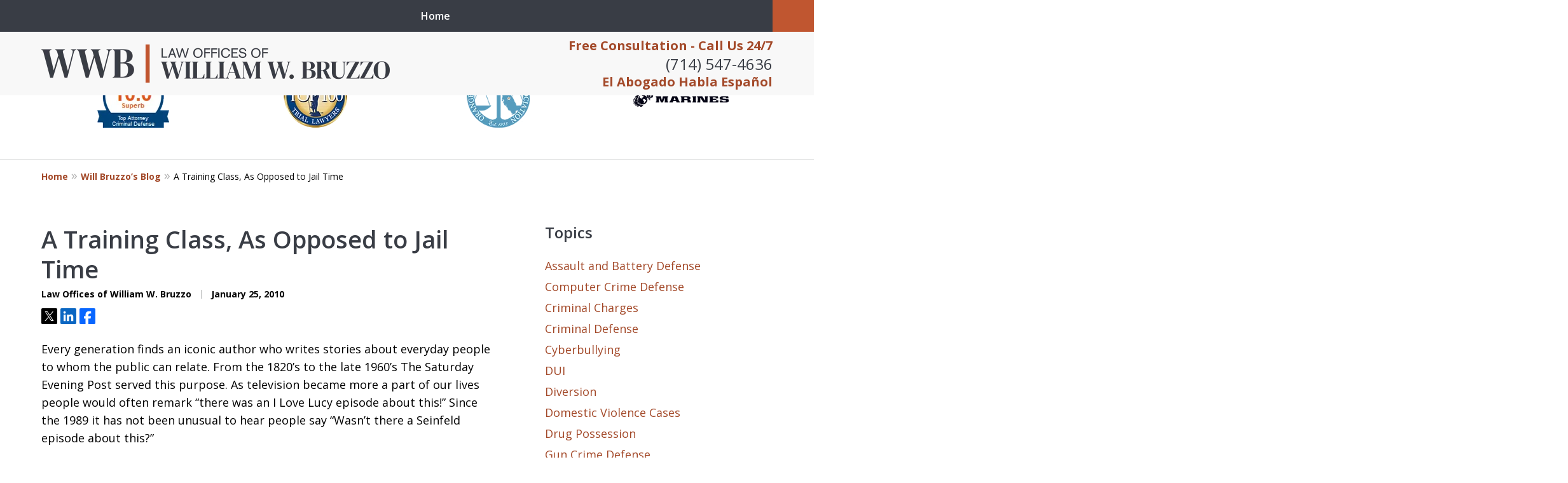

--- FILE ---
content_type: text/html
request_url: https://www.bruzzolaw.com/blog/a-training-class-as-opposed-to-jail-time/
body_size: 21158
content:
<!doctype html><html data-autocontrast-target="#tnav-wrap .contactus" class="-no-js" data-autocontrast-offset="0.08" data-autocontrast-suffix="-btn" data-directive="j-autocontrast" lang="en"><head prefix="og: http://ogp.me/ns# fb: http://ogp.me/ns/fb#"><title>A Training Class, As Opposed to Jail Time | Orange County Criminal Lawyer Blog | January 25, 2010</title><meta charset="utf-8"><link href="https://www.bruzzolaw.com/blog/a-training-class-as-opposed-to-jail-time/" rel="canonical"><meta content="width=device-width" name="viewport"><meta content="Every generation finds an iconic author who writes stories about everyday people to whom the public can relate. From the 1820's to the late 1960's The" name="description"><meta content="index, follow, max-snippet:-1, max-image-preview:large, max-video-preview:-1" name="robots"><meta content="summary_large_image" name="twitter:card"><meta content="A Training Class, As Opposed to Jail Time | Orange County Criminal Lawyer Blog | January 25, 2010" name="twitter:title"><meta content="Every generation finds an iconic author who writes stories about everyday people to whom the public can relate. From the 1820's to the late 1960's The" name="twitter:description"><meta content="Written by" name="twitter:label1"><meta content="Justia Elevate Team" name="twitter:data1"><meta content="Est. reading time" name="twitter:label2"><meta content="2 minutes" name="twitter:data2"><meta content="A Training Class, As Opposed to Jail Time" property="og:title"><meta content="Every generation finds an iconic author who writes stories about everyday people to whom the public can relate. From the 1820's to the late 1960's The" property="og:description"><meta content="https://www.bruzzolaw.com/blog/a-training-class-as-opposed-to-jail-time/" property="og:url"><meta content="Law Offices of William W. Bruzzo" property="og:site_name"><meta content="article" property="og:type"><meta content="2024-10-15T00:45:39+00:00" property="article:modified_time"><meta content="2010-01-25T15:38:00+00:00" property="article:published_time"><link media="(max-width: 749px)" as="image" href="/static/2022/12/Internal-Mobile-v4.jpg.webp" rel="preload"><link media="(min-width: 750px)" as="image" href="/static/2024/04/Internal-Banner.jpg.webp" rel="preload"><meta content="tJix4AIJR-tIW3OY7IuhSke6vCfqx-bxgI6MQWM2nhc" name="google-site-verification"><meta content="bruzzolaw-com" name="siteid"><script type="application/ld+json">{"@context":"https://schema.org","@graph":[{"@type":["Article","BlogPosting"],"@id":"https://www.bruzzolaw.com/blog/a-training-class-as-opposed-to-jail-time/#article","isPartOf":{"@id":"https://www.bruzzolaw.com/blog/a-training-class-as-opposed-to-jail-time/"},"author":{"name":"Justia Elevate Team","@id":"https://www.bruzzolaw.com/#/schema/person/1183a8dd4f2acb6603f26c7b0180977d"},"headline":"A Training Class, As Opposed to Jail Time","datePublished":"2010-01-25T15:38:00+00:00","dateModified":"2024-10-15T00:45:39+00:00","mainEntityOfPage":{"@id":"https://www.bruzzolaw.com/blog/a-training-class-as-opposed-to-jail-time/"},"wordCount":430,"publisher":{"@id":"https://www.bruzzolaw.com/#organization"},"keywords":["attorneys","California","criminal","District-Attorney","good-samaritan","hit-and-run","Jails","justice-system","orange-county-california","seinfeld","Vehicle-Code","Will-Bruzzo"],"inLanguage":"en-US"},{"@type":"WebPage","@id":"https://www.bruzzolaw.com/blog/a-training-class-as-opposed-to-jail-time/","url":"https://www.bruzzolaw.com/blog/a-training-class-as-opposed-to-jail-time/","name":"A Training Class, As Opposed to Jail Time | Orange County Criminal Lawyer Blog | January 25, 2010","isPartOf":{"@id":"https://www.bruzzolaw.com/#website"},"datePublished":"2010-01-25T15:38:00+00:00","dateModified":"2024-10-15T00:45:39+00:00","description":"Every generation finds an iconic author who writes stories about everyday people to whom the public can relate. From the 1820&#x27;s to the late 1960&#x27;s The","breadcrumb":{"@id":"https://www.bruzzolaw.com/blog/a-training-class-as-opposed-to-jail-time/#breadcrumb"},"inLanguage":"en-US","potentialAction":[{"@type":"ReadAction","target":["https://www.bruzzolaw.com/blog/a-training-class-as-opposed-to-jail-time/"]}]},{"@type":"BreadcrumbList","@id":"https://www.bruzzolaw.com/blog/a-training-class-as-opposed-to-jail-time/#breadcrumb","itemListElement":[{"@type":"ListItem","position":1,"name":"Home","item":"https://www.bruzzolaw.com/"},{"@type":"ListItem","position":2,"name":"A Training Class, As Opposed to Jail Time"}]},{"@type":"WebSite","@id":"https://www.bruzzolaw.com/#website","url":"https://www.bruzzolaw.com/","name":"Law Offices of William W. Bruzzo","description":"Law Offices of William W. Bruzzo&amp;#039;s Website","publisher":{"@id":"https://www.bruzzolaw.com/#organization"},"inLanguage":"en-US"},{"@type":"LegalService","@id":"https://www.bruzzolaw.com/#organization","name":"Law Offices of William W. Bruzzo","url":"https://www.bruzzolaw.com/","logo":{"@type":"ImageObject","inLanguage":"en-US","@id":"https://www.bruzzolaw.com/#/schema/logo/image/","url":"https://www.bruzzolaw.com/static/2022/10/logo-footer.png","contentUrl":"https://www.bruzzolaw.com/static/2022/10/logo-footer.png","width":550,"height":60,"caption":"Law Offices of William W. Bruzzo"},"image":{"@id":"https://www.bruzzolaw.com/#/schema/logo/image/"},"review":[{"@context":"https://schema.org","@type":"Review","@id":"https://www.bruzzolaw.com/#review-12","itemReviewed":{"@id":"https://www.bruzzolaw.com/#organization","@type":"LegalService","name":"Law Offices of William W. Bruzzo"},"reviewBody":"“I was pulled over for not having license plates on my car. The reason for that was because it was new. When the Officer pulled me over, he claims to have smelled marijuana and he began to ask me questions. I admitted to smoking marijuana earlier in the day.\n\nThe Officer then started an investigation to see if I was driving under the influence of a drug, that is Marijuana, under Vehicle Code Section 23152(f) [Driving Under the Influence of a Drug], a misdemeanor.\nThe Officer had me do field sobriety tests (stand on one leg, stand with feet together, walk 9 steps, finger to nose) which were recorded on video. He claimed that I did not do the tests well and I was subsequently arrested for driving under the influence of a drug -Marijuana under vehicle Code Section 23152(f).\nA blood test revealed that I did have Marijuana in my system at the time of driving [12 nanograms per milliliter of Marijuana].\nI hired Attorney Will Bruzzo to represent me. Mr. Bruzzo has represented me in several matters over the years and he has consistently gotten good results to include dismissals of cases and he has had old cases sealed and destroyed for me among other things.\nMr. Bruzzo went to court for me and obtained the evidence to defend my case. He reviewed the recording of my field sobriety tests and felt that my performance did NOT SHOW AN INTOXICATION LEVEL THAT WOULD IMPAIR DRIVING.  However, normally the Prosecutor will not dismiss a case for Vehicle Code Section 23152(f) on those grounds and will send the matter to trial and let the jury decide.\nHowever, Mr. Bruzzo was able to persuade the Prosecutor that this was a very bad case for them based on my good field sobriety tests and they agreed to DISMISS the Vehicle Code Section 23152(f) charge without going to trial!!! I feel that Mr. Bruzzo’s long familiarity with the District Attorney and City Attorney in Orange County (26 years) helps him get better results because they respect him and his abilities as a lawyer.\nI am very happy”","author":{"@type":"Person","name":"A.R."},"reviewRating":{"@type":"Rating","worstRating":1,"bestRating":5,"ratingValue":5}},{"@context":"https://schema.org","@type":"Review","@id":"https://www.bruzzolaw.com/#review-11","itemReviewed":{"@id":"https://www.bruzzolaw.com/#organization","@type":"LegalService","name":"Law Offices of William W. Bruzzo"},"reviewBody":"“I was arrested and charged with Penal Code Section 273.5(a) [Domestic Violence with Traumatic Injury]. Unfortunately, some of my actions were caught on video. In addition, an infant was present during the incident.\n\nMy family hired Attorney Will Bruzzo to represent me. Mr. Bruzzo is very familiar with the District Attorney and the Courts in Orange County. He negotiated with the District Attorney and was able to get the Penal Code Section 273.5(a) [Domestic Violence with Traumatic Injury] DISMISSED.\n\nI pled to a Disturbing the Peace [Penal Code Section 415].  This looks much better on my record. I am very happy with this result and I would enthusiastically recommend Mr. Bruzzo for any Criminal or Domestic Violence [Penal Code Section 273.5(a)] matter.”","author":{"@type":"Person","name":"E.C."},"reviewRating":{"@type":"Rating","worstRating":1,"bestRating":5,"ratingValue":5}},{"@context":"https://schema.org","@type":"Review","@id":"https://www.bruzzolaw.com/#review-10","itemReviewed":{"@id":"https://www.bruzzolaw.com/#organization","@type":"LegalService","name":"Law Offices of William W. Bruzzo"},"reviewBody":"“I was charged with two counts of Vehicle Code 23109.1 [Engaging in a Speed Contest Causing Specified Injury] as a felony; two counts of Vehicle Code 23105(a) [Reckless Driving Causing Specified Injury], one count of Penal Code Section 368(b)(1) [Elder and Dependent Adult Abuse] as a felony; and a misdemeanor count of Vehicle Code Section 23103(a) [reckless driving].  I was also charged with 7 enhancements under Penal Code Section 12022.7(a) [Great Bodily Injury];[A psychotic episode occurred while the Defendant was driving his car. He severely injured two people. His total prison exposure is 27 years.]\n\n\nI had battled mental health issues for many years. I hired Attorney Will Bruzzo to represent me. He recommended the Mental Health Diversion Program [Penal Code Section 1001.36] for me. He had me evaluated by a mental health professional and a report was submitted to the Court as part of a Mental Health Diversion Petition.\n\n\nI caused severe injuries to my passenger and another driver. Despite it all, Mr. Bruzzo got me accepted into the program. I must adhere to a plan of treatment. After about a year of treatment [without further criminal problems and adherence to the program] I can get all the CHARGES DISMISSED [and sealed and not serve any jail time.]  I am very grateful to Mr. Bruzzo and the Court for this opportunity.”","author":{"@type":"Person","name":"P.D."},"reviewRating":{"@type":"Rating","worstRating":1,"bestRating":5,"ratingValue":5}}],"AggregateRating":[{"@context":"https://schema.org","@type":"AggregateRating","ratingValue":"5","reviewCount":"3","itemReviewed":{"@id":"https://www.bruzzolaw.com/#organization","@type":"LegalService","name":"Law Offices of William W. Bruzzo"}}],"address":[{"@context":"https://schema.org","@type":"PostalAddress","@id":"https://www.bruzzolaw.com/#address-18","streetAddress":"17291 Irvine Blvd #104","addressLocality":"Tustin","addressRegion":"CA","postalCode":"92780","addressCountry":"US","telephone":["+1 (714) 547-4636"],"faxNumber":["+1 (949) 264-0623"],"hoursAvailable":[]},{"@context":"https://schema.org","@type":"PostalAddress","@id":"https://www.bruzzolaw.com/#address-19","streetAddress":"2901 West Coast Hwy #350","addressLocality":"Newport Beach","addressRegion":"CA","postalCode":"92663","addressCountry":"US","telephone":[],"faxNumber":[],"hoursAvailable":[]}],"sameAs":[["https://www.facebook.com/bruzzolaw","https://twitter.com/bruzzolaw","https://www.linkedin.com/in/william-bruzzo-36677b9","https://lawyers.justia.com/firm/law-offices-of-william-w-bruzzo-232087"]],"priceRange":["$"]},{"@type":"Person","@id":"https://www.bruzzolaw.com/#/schema/person/1183a8dd4f2acb6603f26c7b0180977d","name":"Justia Elevate Team","image":{"@type":"ImageObject","inLanguage":"en-US","@id":"https://www.bruzzolaw.com/#/schema/person/image/","url":"https://secure.gravatar.com/avatar/b07a809e74e259b742000643c34cdd3b6e8d0c8634a41dfd68b69c1ba1cfad4b?s=96&amp;d=mm&amp;r=g","contentUrl":"https://secure.gravatar.com/avatar/b07a809e74e259b742000643c34cdd3b6e8d0c8634a41dfd68b69c1ba1cfad4b?s=96&amp;d=mm&amp;r=g","caption":"Justia Elevate Team"},"description":"This is my bio"}]}</script><link href="/static/2022/10/favicon.ico" rel="icon" type="image/x-icon"><link href="https://fonts.googleapis.com" rel="preconnect"><link crossorigin="" href="https://fonts.gstatic.com" rel="preconnect"><link href="https://justatic.com" rel="preconnect"><link href="https://ss.justia.run" rel="preconnect"><link href="https://unpkg.com" rel="preconnect"><link href="https://fonts.googleapis.com/css2?family=Open+Sans:ital,wght@0,300..800;1,300..800&display=swap" rel="stylesheet"><script defer="" src="https://justatic.com/e/hazel/dist/topnav.js" type="module"></script><script defer="" nomodule="" src="https://justatic.com/e/hazel/legacy/topnav-legacy.js"></script><script defer="" nomodule="" src="https://justatic.com/e/hazel/legacy/polyfills-legacy.js"></script><script defer="" nomodule="" src="https://justatic.com/e/hazel/legacy/main-legacy.js"></script><script defer="" src="https://justatic.com/e/hazel/dist/main.js" type="module"></script><script defer="" src="https://justatic.com/e/widgets/js/justia.js"></script><script>(function(H){H.className=H.className.replace(/\bno-js\b/,'js')})(document.documentElement)</script><script>window.jmetadata = window.jmetadata || {"site":{"id":110,"name":"Law Offices of William W. Bruzzo","elevate":1,"domain":"www.bruzzolaw.com","key":"b4cab48913b9fafa589ca99349ae780a6c8d55ec0538ac5716e8406aa8fdbe23","keyVersion":2,"consent":0},"analytics":{"ga4":[{"measurementId":"G-YS779M83C3"}],"googleAds":{"conversionLabel":{}},"facebookPixel":{}},"chats":{}}</script><script>window.requestIdleCallback=window.requestIdleCallback||function(n){var e=Date.now();return setTimeout(function(){n({didTimeout:!1,timeRemaining:function(){return Math.max(0,50-(Date.now()-e))}})},1)};</script><script>window.requestIdleCallback(function loadGtm() {
        
            (function(w,d,s,l,i){w[l]=w[l]||[];w[l].push({'gtm.start':
            new Date().getTime(),event:'gtm.js'});var f=d.getElementsByTagName(s)[0],
            j=d.createElement(s),dl=l!='dataLayer'?'&l='+l:'';j.async=true;j.src=
            'https://ss.justia.run/gtm.js?id='+i+dl;f.parentNode.insertBefore(j,f);
            })(window,document,'script','dataLayer','GTM-MWX4VFL');
        
    });</script><style id="critical">@layer critical { @media screen {input{font-family:sans-serif;font-size:100%;line-height:1.15;margin:0}[class*=heading],h1{margin-bottom:0}.visually-hidden{position:absolute;overflow:hidden;width:1px;height:1px;padding:0;border:0;margin:-1px;clip:rect(0,0,0,0)}.heading-2{color:var(--color-primary,#06357a);font-weight:600;font-size:1.3rem}.expandable-content.-collapsed{display:none}:root{--color-accent:#C05630;--color-primary:#393D45;--color-secondary:#393D45;--color-highlight:#A34929;--color-light:#ffffff;--color-light-gray:#F8F8F8;--color-gray:#CECFCF;--color-medium-gray:#747474;--color-dark-gray:#333333;--color-gold:#faab00;--font-size-x-tiny:14px;--font-size-tiny:16px;--font-size-small:18px;--font-size-normal:20px;--font-size-large:22px;--font-size-x-large:24px;--font-size-x2-large:26px;--font-size-x3-large:30px;--font-size-x4-large:32px;--fw-button:400;--fw-headings:400;--header-background:#F8F8F8;--cta-label-color:#A34929;--cta-phone-color:#393D45;--topnav-color:#ffffff;--topnav-background:#393D45;--topnav-border-color:#dbdbdb;--morebtn-background:#1b73e7;--banner-bg-color:#0d0b0c;--banner-text-color-lvl1:#393D45;--banner-text-color:#393D45;--banner-fz-lvl1:40;--banner-fz-lvl2:45;--attorney-card-background:-webkit-image-set(url(/styles/static/2023/02/profile-page-background-image-1.jpg.webp) 1x, url(/styles/static/2023/02/profile-page-background-image-1.jpg) 1x);--attorney-card-bg:#ffffff;--attorney-card-heading-color:#20325a;--attorney-card-name-fz:38px;--attorney-card-name-color:#20325a;--attorney-card-text-color:#000000;--button-color:#C05630;--button-text-color:#ffffff;--button-ghost-text-color-hover:#ffffff;--button-border-radius:25px;--reviews-icon-color:#393D45;--list-item-width:650px;--list-item-fz:20px;--contact-form-list-fz:24px;--form-padding:20px;--form-spacing:20px;--form-fields-border-radius:5px;--ordered-list-items-spacing:20px;--ordered-list-numbers-size:36px;--ordered-list-numbers-spacing:14px;--body-bg:#ffffff;--container-bg:#ffffff;--locations-icon-color:#20325a;--color-search:#555555;--search-button-text-color:#ffffff;--sidebar-left-divider:#ffffff;--localities-expander-color:#A34929;--general-border-radius:5px;--footer-fz:18px;--footer-color:#000000;--footer-background:#ffffff;--chat-color:#ffffff;--chat-bg:#06357a;--breadcrumbs-sep:'»'}@media screen and (max-width:46.8125em){.ui-processes.-processes-2 .tns-controls button{left:calc(25px + 2.08333vw);-webkit-transform:translateX(-50%);transform:translateX(-50%)}.ui-processes.-processes-2 .tns-controls button[data-controls=next]{right:calc(25px + 2.08333vw);left:auto;-webkit-transform:translateX(50%);transform:translateX(50%)}@supports not selector(:has(*)){:target{--target-offset:100px}}}html{line-height:1.15;-ms-text-size-adjust:100%;-webkit-text-size-adjust:100%}body{margin:0}article,header,nav{display:block}h1{font-size:2em;margin:.67em 0}main{display:block}a{background-color:transparent;-webkit-text-decoration-skip:objects}strong{font-weight:inherit}strong{font-weight:bolder}img{border-style:none}button,input{font-family:sans-serif;font-size:100%;line-height:1.15;margin:0}button{overflow:visible}button{text-transform:none}button{-webkit-appearance:button}button::-moz-focus-inner{border-style:none;padding:0}button:-moz-focusring{outline:ButtonText dotted 1px}input{overflow:visible}::-webkit-file-upload-button{-webkit-appearance:button;font:inherit}*,::after,::before{box-sizing:border-box}html{font-size:20px;scroll-behavior:smooth}body{position:relative;overflow-x:hidden;min-width:320px;padding-bottom:var(--body-bottom-offset,0);background-color:var(--body-bg,#fff);color:#000;font-size:1rem;line-height:1.6;font-family:"Open Sans",sans-serif;text-rendering:optimizeLegibility}img{max-width:100%;height:auto}a{color:var(--color-highlight,#00b3e3);text-decoration:none}[class*=heading],h1,h2{margin-bottom:0}p+[class*=heading],p+h2{margin-top:1em}p{margin-top:0}p:last-child{margin-bottom:0}p+ul{margin-bottom:1.5em}button{font-family:"Open Sans",sans-serif}.entry .sharelinks .share-tag,.visually-hidden{position:absolute;overflow:hidden;width:1px;height:1px;padding:0;border:0;margin:-1px;clip:rect(0,0,0,0)}.ui-breadcrumbs{display:none}.narrow-container{max-width:1200px;padding:25px;margin:0 auto}.narrow-container .ui-widget{padding:0;margin:0 auto 35px}.narrow-container .ui-widget:not(.contact-form-widget) .title{margin-bottom:.5em!important;text-align:left}.narrow-container .ui-widget:not(.contact-form-widget) .title.-underlined::after{content:none}body.-has-sidebar .sidebar{padding-top:50px;margin-top:50px;font-size:18px}body.-has-sidebar .sidebar .ui-widget .title{padding-top:0;margin-bottom:25px;text-align:left}body.-has-sidebar .sidebar .ui-widget:first-child{padding-top:0!important}.ui-swipeable{width:100%;padding:0}.ui-swipeable img{display:block}.ui-swipeable>.container{position:relative;overflow:hidden;max-width:1200px;margin:0 auto}.ui-swipeable .items:not(.tns-vertical){display:-webkit-box;display:-webkit-flex;display:flex;overflow:hidden;min-width:100%!important}.ui-swipeable .items:not(.tns-vertical):not(.tns-slider){width:100%}.ui-swipeable .items:not(.tns-vertical):not(.tns-slider) .item{margin:0 2.0833333333%;-webkit-box-orient:vertical;-webkit-box-direction:normal;-webkit-flex-direction:column;flex-direction:column}.ui-swipeable .item{position:relative;left:auto!important;display:-webkit-box!important;display:-webkit-flex!important;display:flex!important;margin-right:2.08333vw;margin-left:2.08333vw;-webkit-box-pack:center;-webkit-justify-content:center;justify-content:center;-webkit-box-align:center;-webkit-align-items:center;align-items:center}.ui-swipeable.-max-4 .items:not(.tns-slider) .item{min-width:45.8333333333%}.-dark-bg .ui-swipeable .tns-controls button,.-dark-bg .ui-swipeable .tns-nav button{color:#fff}.tns-controls button{--arrow-size:35px;width:var(--arrow-size);height:var(--arrow-size);position:absolute;z-index:1;top:calc(50% - 17.5px);left:5px;overflow:hidden;padding:0;border:0;border-radius:50%;background:0 0;text-indent:-600px}.tns-controls button::before{display:-webkit-box!important;display:-webkit-flex!important;display:flex!important;padding:0 9px 3px;-webkit-box-pack:end;-webkit-justify-content:flex-end;justify-content:flex-end;-webkit-box-align:center;-webkit-align-items:center;align-items:center;background-color:var(--color-highlight,#00b3e3);content:"";-webkit-filter:opacity(0.4);filter:opacity(.4);width:35px;height:35px}.tns-controls button::after{position:absolute;top:50%;right:12px;display:block;width:12px;height:12px;background-image:url("/static/icons/arrow.svg");background-repeat:no-repeat;background-position:center center;background-size:cover;-webkit-transform:translateY(-50%);transform:translateY(-50%);content:"";-webkit-filter:invert(100%);filter:invert(100%)}.tns-nav{display:-webkit-box;display:-webkit-flex;display:flex;width:100%;margin-top:15px;-webkit-box-pack:center;-webkit-justify-content:center;justify-content:center}.tns-nav button{display:-webkit-box;display:-webkit-flex;display:flex;padding:0;border:0;-webkit-box-pack:center;-webkit-justify-content:center;justify-content:center;-webkit-box-align:center;-webkit-align-items:center;align-items:center;background-color:transparent;color:var(--color-primary,#06357a);width:50px;height:50px}.tns-nav button::before{width:10px;height:10px;display:inline-block;opacity:.3;border-radius:50%;background-color:currentColor;content:""}.tns-nav button.tns-nav-active{color:var(--color-primary,#06357a)}.tns-nav button.tns-nav-active::before{opacity:1}.client-reviews.-reviews-4 .ui-swipeable .tns-controls,.client-reviews.-reviews-4 .ui-swipeable .tns-controls button{display:none!important}.client-reviews.-reviews-4 .ui-swipeable .tns-nav{display:-webkit-box!important;display:-webkit-flex!important;display:flex!important}.-videos-4 .ui-swipeable .tns-controls,.-videos-4 .ui-swipeable .tns-controls button,.client-reviews.-reviews-10 .ui-swipeable .tns-controls,.client-reviews.-reviews-10 .ui-swipeable .tns-controls button,.client-reviews.-reviews-11 .ui-swipeable .tns-controls,.client-reviews.-reviews-11 .ui-swipeable .tns-controls button,.client-reviews.-reviews-12 .-reviews .ui-swipeable .tns-controls,.client-reviews.-reviews-12 .-reviews .ui-swipeable .tns-controls button,.client-reviews.-reviews-14 .ui-swipeable .tns-controls,.client-reviews.-reviews-14 .ui-swipeable .tns-controls button,.client-reviews.-reviews-2 .ui-swipeable .tns-controls,.client-reviews.-reviews-2 .ui-swipeable .tns-controls button,.client-reviews.-reviews-8 .ui-swipeable .tns-controls,.client-reviews.-reviews-8 .ui-swipeable .tns-controls button,.client-reviews.-reviews-9 .ui-swipeable .tns-controls,.client-reviews.-reviews-9 .ui-swipeable .tns-controls button,.ui-processes.-processes-2 .ui-swipeable .tns-controls,.ui-processes.-processes-2 .ui-swipeable .tns-controls button,.ui-widget.practice-areas.-practice-areas-8 .ui-swipeable .tns-controls,.ui-widget.practice-areas.-practice-areas-8 .ui-swipeable .tns-controls button,.ui-widget.practice-areas.-practice-areas-9 .ui-swipeable .tns-controls,.ui-widget.practice-areas.-practice-areas-9 .ui-swipeable .tns-controls button{display:block!important}.-videos-4 .ui-swipeable .tns-nav,.client-reviews.-reviews-10 .ui-swipeable .tns-nav,.client-reviews.-reviews-11 .ui-swipeable .tns-nav,.client-reviews.-reviews-12 .-reviews .ui-swipeable .tns-nav,.client-reviews.-reviews-14 .ui-swipeable .tns-nav,.client-reviews.-reviews-2 .ui-swipeable .tns-nav,.client-reviews.-reviews-8 .ui-swipeable .tns-nav,.client-reviews.-reviews-9 .ui-swipeable .tns-nav,.ui-processes.-processes-2 .ui-swipeable .tns-nav,.ui-widget.practice-areas.-practice-areas-8 .ui-swipeable .tns-nav,.ui-widget.practice-areas.-practice-areas-9 .ui-swipeable .tns-nav{display:none!important}.ui-widget.-settlements .tns-controls{display:none}.ui-widget.-settlements:not(.-settlements-8,.-settlements-14,.-settlements-15) .tns-nav{position:absolute;margin-top:0;-webkit-transform:translateY(-50px);transform:translateY(-50px)}.ui-widget.-settlements:not(.-settlements-8,.-settlements-14,.-settlements-15) .tns-nav button{height:50px}.ui-widget.-settlements.-has-arrows .tns-controls{display:block}.ui-widget.-settlements.-has-arrows .tns-nav{display:none}.-settlements.-box .tns-nav{position:inherit;margin-top:0;-webkit-transform:none;transform:none}[class*=heading]{display:block}h1{color:var(--color-primary,#06357a);font-weight:600;font-size:1.9rem}.heading-2,h2{color:var(--color-primary,#06357a);font-weight:600;font-size:1.3rem}.attorney-card .core{grid-area:core}.attorney-card .contact{grid-area:contact}.attorney-card .links{grid-area:links;-webkit-box-ordinal-group:2;-webkit-order:1;order:1}.attorney-card .jurisdictions{grid-area:jurisdictions}.ui-button.-link.expander::after{width:20px;height:20px;display:-webkit-inline-box;display:-webkit-inline-flex;display:inline-flex;margin-left:.25em;line-height:1;-webkit-transform:rotate(90deg);transform:rotate(90deg);place-content:center;content:"›"}.ui-list{margin-bottom:35px}.ui-list li:last-child,.ui-list:last-child{margin-bottom:0}.ui-list.-styless{padding:0;list-style:none}.ui-list.-styless li:not(:last-child){margin-bottom:5px}.ui-widget .title.-underlined{margin-bottom:75px}.ui-widget .title.-underlined::after{position:absolute;bottom:-25px;left:50%;width:150px;height:2px;background-color:var(--color-highlight);-webkit-transform:translateX(-50%);transform:translateX(-50%);content:""}.ui-widget{width:100%;padding:50px 25px}.stripes .ui-widget{border-width:1px 0 0;border-style:solid;border-color:var(--color-light,#fff)}.stripes.-above-narrative .ui-widget:first-child:not(._has-border-top){border-color:transparent}.stripes.-above-narrative .ui-widget:last-of-type:not([class*=_bg-]){border-bottom:1px solid var(--color-gray,#dbdbdb)}.ui-widget>.container{max-width:1150px;margin:0 auto}.ui-widget .title{position:relative;display:block;max-width:1150px;margin:0 auto 50px;color:var(--color-primary,#06357a);font-weight:600;font-size:clamp(24px,3.1666666667vw,38px);line-height:1.1;text-align:center;text-wrap:balance}.ui-widget.our-team:not(.-our-team-16,.-our-team-17,.-our-team-18) .ui-swipeable .tns-controls{display:none}.ui-widget.our-team:not(.-our-team-16,.-our-team-17,.-our-team-18) .ui-swipeable .tns-nav{margin-top:0;margin-bottom:0}.ui-widget.our-team:not(.-our-team-16,.-our-team-17,.-our-team-18)._bg-primary .tns-nav button::before{color:var(--color-light,#fff)}.ui-widget.our-team:not(.-our-team-16,.-our-team-17,.-our-team-18).-our-team-8 .item .card .text{-ms-grid-row:1;-ms-grid-column:2;padding:0;grid-area:text;-webkit-box-align:start;-webkit-align-items:flex-start;align-items:flex-start;text-align:left}.our-team.-our-team-13 .ui-swipeable .tns-controls{display:block;padding:0 2.08333vw}.our-team.-our-team-13 .tns-controls{--display:block;display:var(--display)!important}.our-team.-our-team-13 .tns-controls button{display:block!important}.client-reviews:not(.-reviews-4):not(.-reviews-2) .tns-controls{display:none}.client-reviews .tns-nav{margin-top:25px}.client-reviews._color-light .tns-nav button{color:inherit}.client-reviews.-reviews-10 .tns-nav,.client-reviews.-reviews-11 .tns-nav,.client-reviews.-reviews-2 .tns-nav,.client-reviews.-reviews-4 .tns-nav{margin-top:-25px}.client-reviews.-reviews-3 .tns-nav{margin-top:30px}.client-reviews.-reviews-9 .ui-swipeable .tns-controls{position:absolute;bottom:0;left:50%;display:-webkit-box!important;display:-webkit-flex!important;display:flex!important;width:calc(100% - 4.16667vw);max-width:100%;gap:20px;-webkit-box-pack:center;-webkit-justify-content:center;justify-content:center;-webkit-transform:translateX(-50%);transform:translateX(-50%)}.client-reviews.-reviews-9 .ui-swipeable .tns-controls button{position:relative;top:auto;bottom:0;left:0;display:inline-block!important;-webkit-transform:none;transform:none}.client-reviews.-reviews-12 .tns-controls button{top:calc(100% + 25px);width:34px;height:21px;-webkit-transform-origin:center;transform-origin:center}.client-reviews.-reviews-12 .tns-controls button::before{content:none}.client-reviews.-reviews-12 .tns-controls button::after{right:revert;width:34px;height:21px;background:var(--color-highlight,#00b3e3);-webkit-transform:revert;transform:revert;-webkit-mask-image:url("/static/icons/long-arrow.svg");mask-image:url("/static/icons/long-arrow.svg");-webkit-filter:revert;filter:revert}.client-reviews.-reviews-12 .tns-controls button[data-controls=prev]::after{top:0;left:0;-webkit-transform:rotate(180deg);transform:rotate(180deg)}.client-reviews.-reviews-12 .tns-controls button[data-controls=next]{right:revert;left:84px}.client-reviews.-reviews-12 .tns-controls button[data-controls=next]::after{top:0;right:0;left:0}.client-reviews.-reviews-12 .tns-controls button:active{-webkit-transform:scale(.8);transform:scale(.8)}.client-reviews.-reviews-14 .ui-swipeable .tns-controls{position:absolute;z-index:1;bottom:-50px;left:50%;display:-webkit-box!important;display:-webkit-flex!important;display:flex!important;width:calc(100% - 4.16667vw);max-width:100%;gap:50px;-webkit-box-pack:center;-webkit-justify-content:center;justify-content:center;-webkit-transform:translateX(-50%);transform:translateX(-50%)}.client-reviews.-reviews-14 .ui-swipeable .tns-controls button{position:relative;top:auto;bottom:0;left:0;display:inline-block!important;width:50px;height:50px;-webkit-transform:none;transform:none}.client-reviews.-reviews-14 .ui-swipeable .tns-controls button::before{width:50px;height:50px;padding:0;border:3px solid var(--color-highlight,#00b3e3);border-radius:50%;background-color:transparent;-webkit-filter:opacity(1);filter:opacity(1)}.client-reviews.-reviews-14 .ui-swipeable .tns-controls button::after{width:18px;height:22px;background:var(--color-highlight,#00b3e3);background-repeat:no-repeat;-webkit-filter:none;filter:none;-webkit-mask-image:url("/static/icons/short-arrow.svg");mask-image:url("/static/icons/short-arrow.svg");-webkit-mask-repeat:no-repeat;mask-repeat:no-repeat}.client-reviews.-reviews-14 .ui-swipeable .tns-controls button[data-controls=prev]::after{top:15px;right:16px}.client-reviews.-reviews-14 .ui-swipeable .tns-controls button[data-controls=next]::after{right:16px;left:auto}.ui-videos .tns-controls{display:none}.main-footer .ui-search{grid-area:search}.faqs.-faqs-4 .tns-controls{display:none}.locations.-locations-4 .tns-nav button{color:currentColor}.locations.-locations-7 .tns-controls{display:none}.locations.-locations-7 .tns-nav{margin-top:-20px}.locations.-locations-8 .tns-nav{margin-top:-50px}.locations.-locations-8 .tns-controls{display:none}.locations.-locations-9 .tns-controls{display:none}.locations.-locations-9 .tns-nav{margin-top:0}.locations.-locations-10 .tns-controls{display:none}.locations.-locations-10 .tns-nav{margin-top:0}.generic-banner:not(.-generic-banner-04):not(.-generic-banner-05):not(.-generic-banner-7):not(.-cc) .button-container{grid-area:1/3/3/4;-webkit-box-orient:vertical;-webkit-box-direction:normal;-webkit-flex-direction:column;flex-direction:column;-webkit-box-pack:center;-webkit-justify-content:center;justify-content:center;-webkit-box-align:center;-webkit-align-items:center;align-items:center}.generic-banner.-generic-banner-01 .title{padding-top:0!important;grid-area:1/1/2/2}.generic-banner.-generic-banner-01 .text{margin:25px auto 0 0;grid-area:2/1/3/2}.generic-banner.-generic-banner-02 .text,.generic-banner.-generic-banner-03 .text{margin:0;grid-area:1/1/3/2}.info-blocks.-info-blocks-01 .tns-controls{display:none}.button-container{display:-webkit-box;display:-webkit-flex;display:flex;line-height:initial;text-align:center}.ui-button:not(.-link),.ui-form .ui-button,.wp-element-button{display:inline-block;min-width:160px;padding:.88889em 30px;border:0;border-radius:var(--button-border-radius,3px);margin:50px auto 0;outline:0;grid-area:center;background-color:var(--button-color,var(--color-accent,#e2231a));color:var(--button-text-color,#fff);font-weight:700;font-size:.9rem;line-height:1.1;text-align:center;text-decoration:none}.ui-button.-link{--button-color:var(--color-highlight, #00b3e3);display:inline-block;min-width:auto;border-width:0;outline:0;grid-area:center;background:0 0;color:var(--button-color,var(--color-highlight,#00b3e3));font-weight:700;font-size:1em}.ui-button.-link::after{content:" ›"}.ui-form input{border-width:1px;border-style:solid;border-color:#d6d7d8;border-radius:var(--form-fields-border-radius,var(--general-border-radius,3px));outline:0;background-color:#fff;color:#000;font-size:var(--font-size-small, 18px);line-height:1.5;font-family:"Open Sans",sans-serif;vertical-align:middle;-webkit-appearance:none;-moz-appearance:none;appearance:none}.ui-form input::-webkit-input-placeholder{opacity:1;color:#757575}.ui-form input::-moz-placeholder{opacity:1;color:#757575}.entry-title{font-size:clamp(22px,2vw,24px);line-height:1.25}.entry{position:relative;max-width:950px;margin:0 auto 50px;font-size:18px}.entry header{margin:0 0 1.25rem}.entry .inner-wrapper{padding-bottom:50px;border-bottom:1px solid var(--color-gray,#dbdbdb)}.single-entry .entry .inner-wrapper{border-bottom:0}.entry .featured-image{-ms-grid-row:1;-ms-grid-column:1;display:block;width:100%;margin:0 auto;grid-area:image}.entry .featured-image img{width:100%;height:100%;-o-object-fit:cover;object-fit:cover}.entry .entry-content{-ms-grid-row:2;-ms-grid-column:1;grid-area:entry-content}.entry .entry-content p:first-child{margin-top:0}.entry .author,.entry .published-date{display:inline-block;font-size:.7rem}.entry .published-date::before{display:inline-block;color:var(--color-gray,#dbdbdb);-webkit-transform:translateY(-.1em);transform:translateY(-.1em);content:" | "}.entry .sharelinks{display:-webkit-box;display:-webkit-flex;display:flex;margin-top:10px;-webkit-box-orient:horizontal;-webkit-box-direction:normal;-webkit-flex-direction:row;flex-direction:row}.entry .sharelinks a{height:25px}.entry .sharelinks a+a{margin-left:5px}.entry .sharelinks a img{width:auto;height:100%}.single-entry .entry{margin-top:50px}.single-entry .entry .entry-title{margin-top:0;font-size:38px}.single-entry .entry .featured-image{float:left;width:auto;max-width:45.8333333333%;margin:0 20px 20px 0}._color-primary{--util-color:var(--color-primary, #06357a);color:var(--color-primary,#06357a)!important}:target{--target-offset:0;scroll-margin-top:var(--target-offset)}._has-margin-top{margin-top:25px!important}._has-border-bottom{border-bottom:1px solid var(--color-gray,#dbdbdb)}.theme-picker .tns-controls{position:absolute;z-index:1;top:50%;left:0;width:100%}.theme-picker .tns-controls button{width:50px;height:50px;position:absolute;top:calc(50% - 25px);right:-25px;display:-webkit-box!important;display:-webkit-flex!important;display:flex!important;overflow:hidden;padding:0;border-width:0;-webkit-box-pack:center;-webkit-justify-content:center;justify-content:center;-webkit-box-align:center;-webkit-align-items:center;align-items:center;background-color:transparent;color:#fff;text-indent:-9999px;-webkit-transform-origin:center;transform-origin:center}.theme-picker .tns-controls button[data-controls=prev]{right:auto;left:-25px;-webkit-transform:rotate(180deg);transform:rotate(180deg)}.theme-picker .tns-controls button::before{content:none}.theme-picker .tns-controls button::after{width:30px;height:30px;position:revert;top:revert;display:-webkit-box;display:-webkit-flex;display:flex;padding-bottom:6px;border-radius:50%;-webkit-box-pack:center;-webkit-justify-content:center;justify-content:center;-webkit-box-align:center;-webkit-align-items:center;align-items:center;background:revert;background-color:#06357a;color:#fff;font-size:1.2rem;text-indent:0;-webkit-transform:revert;transform:revert;-webkit-filter:revert;filter:revert;content:"›"}.main-footer .container.-top{grid-area:top-c}.main-footer .container.-bottom{grid-area:bottom-c}.main-footer .addresses{grid-area:addr}.main-footer .localities .ui-button{margin-top:0;color:var(--localities-expander-color,var(--color-highlight,#00b3e3))}.main-footer .nav{grid-area:nav;font-size:.8rem}.main-footer .footertitle{grid-area:title}.main-footer .footerlocalities{grid-area:local}.main-footer .disclaimers-container{grid-area:dis-cont}.main-footer .copyright{margin:0;grid-area:©}.main-footer .footer-v2 .social-media,.main-footer .footer-v4 .social-media{grid-area:social}.logo{--max-width:100%;--max-height:90px;display:grid;grid-template-rows:1fr fit-content(var(--max-height)) 1fr;grid-template-columns:1fr fit-content(var(--max-width)) 1fr;grid-template-areas:"tl tc tr" "ml mc mr" "bl bc br";grid-area:logo;justify-items:center;-webkit-box-align:center;-webkit-align-items:center;align-items:center}.logo a{-ms-grid-row:2;-ms-grid-column:2;grid-area:mc;line-height:1}.logo img{height:auto;max-height:min(90px,var(--max-height));vertical-align:text-bottom;-o-object-fit:scale-down;object-fit:scale-down;-o-object-position:center;object-position:center}@media screen and (min-width:46.875em){p{margin-bottom:1.5em}.ui-breadcrumbs{display:block;max-width:1200px;padding:0 25px;margin:0 auto;grid-area:breadcrumbs}.ui-breadcrumbs>.list{width:100%;padding:1.036em 0;margin:0;font-size:.7rem}.ui-breadcrumbs a{font-weight:700}.ui-breadcrumbs a::after{display:inline-block;margin:0 5px;color:#b3b3b3;font-weight:400;font-size:1rem;line-height:.9;vertical-align:baseline;-webkit-transform:translateY(0);transform:translateY(0);content:var(--breadcrumbs-sep, "›")}.ui-breadcrumbs a,.ui-breadcrumbs span{display:inline-block;text-indent:0;text-decoration:none}.ui-breadcrumbs span{display:inline}.narrow-container{padding-top:0;padding-bottom:0}.-has-sidebar .narrow-container{display:grid;grid-template-columns:minmax(300px,8fr) minmax(250px,4fr);grid-template-areas:"content sidebar"}body.-has-sidebar .sidebar{padding-top:0;border-top:0;margin-top:50px;box-shadow:inset 1px 0 var(--sidebar-left-divider,var(--body-bg))}body.-has-sidebar .sidebar .ui-widget{padding:0 25px}body.-has-sidebar .sidebar .ui-widget .title{font-size:1.2rem}.ui-swipeable.-max-4 .items:not(.tns-slider) .item{min-width:29.1666666667%}.tns-controls{--display:none;display:var(--display,none)!important}.ui-widget.-settlements:not(.-settlements-8,.-settlements-14,.-settlements-15) .tns-nav{display:none!important}.ui-widget{padding-top:100px;padding-bottom:100px}.ui-widget.our-team:not(.-our-team-16,.-our-team-17,.-our-team-18).-our-team-4 .tns-nav{margin:10px 0}.-has-sidebar .entry:only-of-type{padding-right:50px}.client-reviews.-reviews-8 .tns-controls button{left:0}.client-reviews.-reviews-8 .tns-controls button[data-controls=next]{right:0;left:auto}.client-reviews.-reviews-9 .ui-swipeable .tns-controls{padding-left:200px;-webkit-box-pack:start;-webkit-justify-content:flex-start;justify-content:flex-start}.client-reviews.-reviews-14 .item-content{grid-area:review}.client-reviews.-reviews-14 .author{grid-area:author}.client-reviews.-reviews-14 .ui-swipeable .tns-controls{top:calc(100% + 25px);bottom:auto}.client-reviews.-reviews-14 .icon{grid-area:icon}.client-reviews.-reviews-15 .tns-nav{-webkit-box-pack:start;-webkit-justify-content:flex-start;justify-content:flex-start;-webkit-box-align:start;-webkit-align-items:flex-start;align-items:flex-start}.client-reviews.-reviews-15 .tns-nav button{-webkit-box-pack:start;-webkit-justify-content:flex-start;justify-content:flex-start}.client-reviews.-reviews-15 .tns-nav{margin-top:15px}.rss-columns.-rss-5 .card p{grid-area:other}.rss-columns.-rss-5 .date{grid-area:date}.entry .featured-image{display:inline-block;width:100%;max-width:250px;margin:0 auto}:target{--target-offset:calc(150px + var(--container-top, 0px))}.main-footer .expander{display:none}.logo{height:100px}.entry .entry-content{-ms-grid-row:1;-ms-grid-column:2}}@media screen and (min-width:56.25em){.theme-picker .tns-controls button{right:-70px}.theme-picker .tns-controls button[data-controls=prev]{display:none}}@media screen and (min-width:57.5em){.ui-swipeable.-max-4 .items:not(.tns-slider) .item{min-width:20.8333333333%}.ui-processes.-processes-1 .icon{margin-bottom:0;grid-area:icon}.ui-processes.-processes-1 .itemtitle{grid-area:title}.ui-processes.-processes-1 .content{grid-area:content}.bottom-stripe .copyright,.bottom-stripe .credits{grid-area:revert}}@media screen and (min-width:75em){.ui-swipeable .item{margin-right:25px;margin-left:25px}.client-reviews.-reviews-9 .ui-swipeable .tns-controls{width:calc(100% - 50px)}.footer-v1 .container.-has-logo .logo a{-ms-grid-row:2;-ms-grid-column:1;grid-area:ml}}@media screen and (max-width:46.8125em){body.-has-sidebar .sidebar::before{position:relative;top:-50px;left:-25px;display:block;width:calc(100% + 50px);height:1px;background-color:var(--color-primary,#06357a);content:""}.ui-processes.-processes-2 .tns-controls button{left:calc(25px + 2.08333vw);-webkit-transform:translateX(-50%);transform:translateX(-50%)}.ui-processes.-processes-2 .tns-controls button[data-controls=next]{right:calc(25px + 2.08333vw);left:auto;-webkit-transform:translateX(50%);transform:translateX(50%)}@supports not selector(:has(*)){:target{--target-offset:100px}}}.top-numbers:not(#\#){z-index:1002;display:none;overflow-x:hidden;width:100%;height:5rem;-webkit-flex-wrap:wrap;flex-wrap:wrap;-webkit-box-align:center;-webkit-align-items:center;align-items:center;background-color:#fff;color:#000;box-shadow:0 .1rem .25rem rgba(0,0,0,.26);font-size:.9rem;line-height:1.1;text-align:center;padding-left:.5rem;padding-right:.5rem}.top-numbers:not(#\#) li,.top-numbers:not(#\#) ul{width:100%;padding:0;margin:0;list-style:none}.top-numbers:not(#\#) a.ui-button{display:block;width:calc(21rem - (37.5rem - 100vw)/ 430 * 150);min-width:0;min-width:initial;padding:.5rem 0;margin:.5rem auto 0}.main-head:not(#\#){display:grid;width:100%;max-width:60rem;margin:0 auto;grid-template-areas:"head-left";grid-area:head;text-align:center}.main-head:not(#\#) .logo{padding:1.25rem;grid-area:head-left;-webkit-box-pack:center;-webkit-justify-content:center;justify-content:center;-webkit-box-align:center;-webkit-align-items:center;align-items:center;align-self:center}.main-header:not(#\#)>.container{position:relative;display:grid;width:100%;grid-template-columns:100%;grid-template-areas:"head" "navigation";grid-template-areas:var(--header-areas,"head" "navigation")}.main-header:not(#\#)>.container.-tnav-above-head{--header-areas:"navigation" "head"}.main-header:not(#\#) .cta{display:none}.main-header:not(#\#) .cta .line{white-space:nowrap}.main-header:not(#\#) .cta .line.-label{display:block;color:#02b3e3;color:var(--cta-label-color,var(--color-highlight,#02b3e3));font-weight:700;font-size:1rem}.main-header:not(#\#) .cta .line.-phone{display:block;color:#06357a;color:var(--cta-phone-color,var(--color-primary,#06357a));font-size:1.2rem}.-has-search:not(#\#) .cta{grid-area:cta;-webkit-box-orient:vertical;-webkit-box-direction:normal;-webkit-flex-direction:revert;flex-direction:revert;-webkit-box-pack:revert;-webkit-justify-content:revert;justify-content:revert;-webkit-box-align:center;-webkit-align-items:center;align-items:center;-webkit-align-content:revert;align-content:revert;text-align:revert}.main-header:not(#\#){z-index:999;width:100%;background-color:#fff;background-color:var(--header-background,#fff)}.main-header:not(#\#) .nav{position:relative;z-index:1001;overflow:hidden;width:100%;height:2.5rem;grid-area:navigation;background-color:#06357a;background-color:var(--topnav-background,var(--color-primary,#06357a));box-shadow:var(--box-shadow);font-size:.8rem}.main-header:not(#\#) .nav li.contactus{background-color:#e2231a;background-color:var(--button-color,var(--color-accent,#e2231a))}.main-header:not(#\#) .nav li.contactus a{color:#fff;color:var(--button-text-color,#fff)}.main-header:not(#\#) .nav a,.main-header:not(#\#) .nav li,.main-header:not(#\#) .nav ul{position:relative;display:inline-block;padding:0;margin:0;color:#fff;color:var(--topnav-color,var(--color-light,#fff));font-weight:600;white-space:nowrap}.main-header:not(#\#) .nav>.container{position:relative;max-width:57.5rem;margin:0 auto}.main-header:not(#\#) .nav .list.level-1>li{display:table-cell}.main-header:not(#\#) .nav .list.level-1>li ul{display:none}.main-header:not(#\#) .nav .list.level-1>li>a{padding:0 1.5rem;line-height:2.5rem;text-transform:none}.main-header:not(#\#) .nav .list.level-1>li.contactus{box-shadow:inset 0 2.5rem transparent}.main-header:not(#\#) .nav .list.level-1{position:relative;overflow-x:scroll;width:100%;max-width:60rem;font-family:"Open Sans",sans-serif;white-space:nowrap;-webkit-backface-visibility:hidden;backface-visibility:hidden}.main-header:not(#\#) .nav .list.level-1::-webkit-scrollbar{display:none}.main-header:not(#\#) .nav ul:not(.level-1){position:absolute;top:100%;left:0;min-width:100%;padding:.3rem 0;border-bottom:.2rem solid rgba(255,255,255,.2);background-color:#06357a;background-color:var(--topnav-background,var(--color-primary,#06357a));box-shadow:0 0 0 .05rem rgba(255,255,255,.2)}.main-header:not(#\#) .nav ul:not(.level-1)::before{position:absolute;top:0;left:0;display:block;width:100%;height:100%;background-color:rgba(255,255,255,.2);content:""}.main-header:not(#\#) .nav ul:not(.level-1) a,.main-header:not(#\#) .nav ul:not(.level-1) li{display:block}.main-header:not(#\#) .nav ul:not(.level-1) a{padding:.3rem 2rem .3rem 1rem}.main-header:not(#\#):not(#\#) .container.-header-4 .logo{grid-area:logo;-webkit-box-pack:center;-webkit-justify-content:center;justify-content:center}.main-header:not(#\#):not(#\#) .container.-header-4 .logo a{grid-area:mc}.main-header:has(.-header-5):not(#\#):not(#\#) .cta .line.-label{grid-area:line;font-weight:400}.main-header:has(.-header-5):not(#\#):not(#\#) .cta .line.-phone{grid-area:phone;font-weight:700}.main-header:has(.-header-5):not(#\#):not(#\#) .cta>:not(.line){max-width:2rem;max-height:2rem;grid-area:icon;align-self:center;justify-self:center;place-self:center}.main-header:has(.-header-5):not(#\#):not(#\#) .cta>:not(.line)+.line:last-child{grid-area:1/2/3/3}.main-header:not(#\#):not(#\#) .container.-header-7 .logo{grid-area:logo;-webkit-box-pack:center;-webkit-justify-content:center;justify-content:center}.main-header:not(#\#):not(#\#) .container.-header-7 .logo a{grid-area:mc}.-tiny:not(#\#):not(#\#){max-height:30rem;aspect-ratio:1.25}.banner-tagline:not(#\#):not(#\#){width:100%;max-width:60rem}.banner:not(#\#):not(#\#) img{width:100%;max-width:65rem}.banner-container:not(#\#) .tns-controls,.banner-container:not(#\#) .tns-nav{position:absolute;z-index:2;top:0;bottom:0;left:50%;display:-webkit-box;display:-webkit-flex;display:flex;width:100%;max-width:65rem;height:100%;-webkit-box-pack:end;-webkit-justify-content:flex-end;justify-content:flex-end;-webkit-box-align:end;-webkit-align-items:flex-end;align-items:flex-end;-webkit-transform:translateX(-50%);transform:translateX(-50%)}.banner-container:not(#\#) .tns-nav{margin-top:0}.banner-container:not(#\#) .tns-nav button{color:#fff}.banner-container:not(#\#) .tns-nav button::before{box-shadow:0 0 .15rem rgba(0,0,0,.5)}.banner-container:not(#\#) .tns-controls button{left:0;display:block}.banner-container:not(#\#) .tns-controls button[data-controls=next]{right:0;left:auto}.banner-tagline:not(#\#){position:absolute;top:0;display:grid;width:100%;height:100%;padding:1rem 1.25rem;grid-template-areas:"t" "m" "b";-webkit-transform:translateX(-50%);transform:translateX(-50%)}.banner-tagline:not(#\#) .container{display:-webkit-box;display:-webkit-flex;display:flex;margin:0 auto;-webkit-box-orient:vertical;-webkit-box-direction:normal;-webkit-flex-direction:column;flex-direction:column;-webkit-flex-wrap:wrap;flex-wrap:wrap;-webkit-box-align:center;-webkit-align-items:center;align-items:center;text-align:center}.-tagline-middle-lvl1:not(#\#) .banner-tagline .container{grid-area:m;-webkit-box-pack:center;-webkit-justify-content:center;justify-content:center}.-tagline-bottom-lvl1:not(#\#) .banner-tagline .container{grid-area:b;-webkit-box-pack:end;-webkit-justify-content:end;justify-content:end}.banner-tagline:not(#\#) .text{width:100%;color:#fff;color:var(--banner-text-color-lvl1,var(--banner-text-color,#fff));font-size:calc(60 / 750 * 100vw);font-size:calc(var(--banner-fz-lvl1, 60) / 750 * 100vw)}.banner-tagline:not(#\#) .line{display:block;font-size:1em;line-height:1.2}.banner-tagline:not(#\#) .line.-line-1{font-weight:600;font-weight:var(--fw-headings,600)}.banner-tagline:not(#\#) .line.-line-2{display:none;font-size:.5em}.-normal:not(#\#) .banner-tagline .line.-line-2,.-tiny:not(#\#) .banner-tagline .line.-line-2{font-size:.5em}.banner-tagline:not(#\#) .ui-button{display:inline-block;font-size:max(.7rem,min(calc(.7rem + (.0088888889 * (100vw - 37.5rem))),.9rem))}.banner-tagline:not(#\#) .button-container{display:none;line-height:1;text-align:inherit}.banner-tagline{left:50%!important}.main-banner:not(#\#){position:relative}.banner-container:not(#\#){position:relative;background-color:#fff;background-color:var(--banner-bg-color,#fff)}.banner:not(#\#){position:relative;display:grid;overflow:hidden;width:100%;margin:0 auto}.banner:not(#\#) img{position:absolute;top:0;left:50%;max-width:100%;height:100%;margin:0 auto;-webkit-transform:translateX(-50%);transform:translateX(-50%)}.main-banner:has(.-video-1):not(#\#):not(#\#) .banner.-tagline-middle-lvl1 .container{grid-area:b}.ui-widget.-badges:not(#\#){padding:1.25rem 0}.ui-widget.-badges:not(#\#) .ui-swipeable>.container{max-width:57.5rem}.ui-widget.-badges:not(#\#) .item{height:5rem;padding:0 .5rem;margin:0}.ui-widget.-badges:not(#\#) img{max-height:5rem;vertical-align:middle;-o-object-fit:contain;object-fit:contain}.info-blocks.-info-blocks-4:not(#\#):not(#\#) .image{display:block;width:2.5rem;height:2.5rem;padding:.4rem;border-radius:50%;grid-area:icon;background-color:var(--image-bg)}.info-blocks.-info-blocks-5:not(#\#):not(#\#) .image{display:block;width:2.5rem;height:2.5rem;padding:.4rem;border-radius:50%;grid-area:icon;background-color:var(--image-bg)}.ui-widget.-info-blocks-8:not(#\#):not(#\#) .ui-grid:not(.items) .description{grid-area:description}.ui-widget.-info-blocks-8:not(#\#):not(#\#) .ui-grid:not(.items) .items{grid-area:items;--gap:2.5rem}.ui-widget.-info-blocks-9:not(#\#):not(#\#) .ui-grid:not(.items) .description{grid-area:description}.ui-widget.-info-blocks-9:not(#\#):not(#\#) .ui-grid:not(.items) .items{grid-area:items;--gap:2.5rem}.content-lists.-lists-3:not(#\#):not(#\#) .icon{display:-webkit-box;display:-webkit-flex;display:flex;width:var(--icon-space);height:var(--icon-space);padding:var(--icon-padding);grid-area:icon;-webkit-box-pack:center;-webkit-justify-content:center;justify-content:center;-webkit-box-align:center;-webkit-align-items:center;align-items:center;color:#02b3e3;color:var(--color-highlight,#02b3e3)}.content-lists.-lists-4:not(#\#):not(#\#) .icon{display:-webkit-box;display:-webkit-flex;display:flex;width:var(--icon-space);height:var(--icon-space);padding:var(--icon-padding);grid-area:icon;-webkit-box-pack:center;-webkit-justify-content:center;justify-content:center;-webkit-box-align:center;-webkit-align-items:center;align-items:center;color:#02b3e3;color:var(--color-highlight,#02b3e3)}.content-lists.-lists-5:not(#\#):not(#\#) .icon{display:-webkit-box;display:-webkit-flex;display:flex;width:var(--icon-space);height:var(--icon-space);padding:var(--icon-padding);grid-area:icon;-webkit-box-pack:center;-webkit-justify-content:center;justify-content:center;-webkit-box-align:center;-webkit-align-items:center;align-items:center;color:#02b3e3;color:var(--color-highlight,#02b3e3)}.ui-gallery:not(#\#) .tns-nav{margin-top:2.5rem}.ui-gallery:not(#\#) .tns-nav button{color:var(--util-color,var(--color-primary))}.ui-gallery:not(#\#) .tns-controls button{left:0}.ui-gallery:not(#\#) .tns-controls button[data-controls=next]{right:0;left:auto}.ui-gallery:not(#\#) .tns-controls button::before{width:2rem;height:2rem}.ui-gallery.-gallery-1:not(#\#):not(#\#) .tns-nav{margin-top:2.5rem}.ui-gallery.-gallery-2:not(#\#):not(#\#) .tns-controls button{-webkit-transform:translateX(-50%);transform:translateX(-50%)}.ui-gallery.-gallery-2:not(#\#):not(#\#) .tns-controls button[data-controls=next]{-webkit-transform:translateX(50%);transform:translateX(50%)}.ui-gallery.-gallery-4:not(#\#):not(#\#) .tns-controls button{-webkit-transform:translateX(-50%);transform:translateX(-50%)}.ui-gallery.-gallery-4:not(#\#):not(#\#) .tns-controls button[data-controls=next]{-webkit-transform:translateX(50%);transform:translateX(50%)}.ui-widget.our-team.-our-team-19:not(#\#) .item.-image{grid-area:image}@media screen and (min-width:46.875em){.main-head:not(#\#){display:grid;width:100%;height:5rem;padding:0 1.25rem;grid-template-columns:1fr 1.25rem 1fr;grid-template-areas:"head-left . head-right"}.main-head:not(#\#) .logo{padding:0;grid-template-columns:fit-content(var(--max-width)) 1fr 1fr}.main-head:not(#\#) .logo img{-o-object-position:left center;object-position:left center}.main-head:not(#\#) .logo a{grid-area:ml}.main-header:not(#\#) .cta{display:-webkit-box;display:-webkit-flex;display:flex;grid-area:head-right;-webkit-box-orient:vertical;-webkit-box-direction:normal;-webkit-flex-direction:column;flex-direction:column;-webkit-flex-wrap:wrap;flex-wrap:wrap;-webkit-box-pack:center;-webkit-justify-content:center;justify-content:center;-webkit-box-align:end;-webkit-align-items:flex-end;align-items:flex-end;-webkit-align-content:flex-end;align-content:flex-end;line-height:1.3;text-align:right}.main-header:not(#\#) .cta a{color:currentColor}.cta-wrapper:not(#\#){display:-webkit-box;display:-webkit-flex;display:flex;grid-area:head-right;-webkit-box-pack:end;-webkit-justify-content:flex-end;justify-content:flex-end;-webkit-box-align:center;-webkit-align-items:center;align-items:center}.main-header:not(#\#){position:-webkit-sticky;position:sticky;top:0;left:0;width:100%}.-tiny:not(#\#):not(#\#){max-height:30rem;aspect-ratio:1.25}.-normal:not(#\#):not(#\#){max-height:15rem;aspect-ratio:4.3333333333}.-x-large:not(#\#):not(#\#){max-height:27.5rem;aspect-ratio:2.3636363636}.banner-tagline:not(#\#){padding:1.75rem 1.25rem;grid-template-areas:"tl tc tr" "ml mc mr" "bl bc br"}.banner:not(.-tagline-top-center):not(.-tagline-middle):not(.-tagline-bottom-center):not(#\#) .banner-tagline{grid-template-columns:minmax(auto,66.66%) 1fr minmax(auto,66.66%)}.-normal:not(#\#) .banner-tagline,.-tiny:not(#\#) .banner-tagline{padding:max(.85rem,min(calc(.85rem + (.0236363636 * (100vw - 37.5rem))),1.5rem)) 1.25rem}.-tagline-top-left:not(#\#) .banner-tagline .container{grid-area:tl}.-tagline-top-center:not(#\#) .banner-tagline .container{grid-area:tc}.-tagline-top-right:not(#\#) .banner-tagline .container{grid-area:tr}.-tagline-middle-left:not(#\#) .banner-tagline .container{grid-area:ml}.-tagline-middle:not(#\#) .banner-tagline .container{grid-area:mc}.-tagline-middle-right:not(#\#) .banner-tagline .container{grid-area:mr}.-tagline-bottom-left:not(#\#) .banner-tagline .container{grid-area:bl}.-tagline-bottom-center:not(#\#) .banner-tagline .container{grid-area:bc}.-tagline-bottom-right:not(#\#) .banner-tagline .container{grid-area:br}.banner[class*=-left]:not(#\#) .banner-tagline .container{margin-left:0;-webkit-box-align:start;-webkit-align-items:start;align-items:start;text-align:left}.-tagline-middle-left:not(#\#) .banner-tagline .container{-webkit-box-pack:center;-webkit-justify-content:center;justify-content:center}.banner-tagline:not(#\#) .text{color:#fff;color:var(--banner-text-color,#fff);font-size:calc(40 / 1300 * 100vw);font-size:calc(var(--banner-fz-lvl2, 40) / 1300 * 100vw)}.-normal:not(#\#) .banner-tagline .line,.-tiny:not(#\#) .banner-tagline .line{font-size:.75em}.banner-tagline:not(#\#) .line.-line-2{display:block}.banner-tagline:not(#\#) .ui-button{margin-top:max(.85rem,min(calc(.85rem + (.0236363636 * (100vw - 37.5rem))),1.5rem))}.banner-tagline:not(#\#) .button-container{display:block}.-header-over-banner:not(#\#) .banner-tagline{padding-top:6.75rem}.-header-over-banner:not(#\#) .banner-container{margin-top:-5rem}.main-banner:has(.-video-1):not(#\#):not(#\#) .banner.-tagline-bottom-center .container,.main-banner:has(.-video-1):not(#\#):not(#\#) .banner.-tagline-middle .container,.main-banner:has(.-video-1):not(#\#):not(#\#) .banner.-tagline-top-center .container{grid-area:ml}.ui-widget.-badges:not(#\#) .item{height:7.5rem}.ui-gallery.-gallery-2:not(#\#):not(#\#) .tns-controls{--display:block}.ui-gallery.-gallery-4:not(#\#):not(#\#) .tns-controls{--display:block}}@media screen and (max-width:46.8125em){.top-numbers:not(#\#){display:-webkit-box;display:-webkit-flex;display:flex}.top-numbers.-sticky:not(#\#){position:fixed;top:0}.top-numbers.-sticky:not(#\#)~.container{margin-top:5rem}.main-header:not(#\#) .cta-wrapper:has(.-flags),.main-header:not(#\#) .cta:has(.-flags){display:-webkit-box;display:-webkit-flex;display:flex;width:100%;grid-area:flags}}@media (min-width:34.375em){.top-numbers:not(#\#){font-size:1rem}}@media screen and (min-width:57.5em){.main-header:not(#\#):not(#\#) .container.-header-4 .logo a{grid-area:ml}.main-header:not(#\#):not(#\#) .container.-header-7 .logo a{grid-area:ml}}@media screen and (min-width:81.25em){.banner-tagline:not(#\#) .text{font-size:calc(40 * .05rem);font-size:calc(var(--banner-fz-lvl2, 40) * .05rem)}}:root{--global--font-size-base:20px;--global--font-size-xs:16px;--global--font-size-sm:18px;--global--font-size-md:20px;--global--font-size-lg:22px;--global--font-size-xl:24px;--global--font-size-xxl:26px;--global--font-size-xxxl:28px;--global--font-size-page-title:38px;--global--letter-spacing:normal;--global--line-height-body:1.7;--global--line-height-heading:1.3;--heading--font-size-h5:var(--global--font-size-md);--heading--font-size-h3:var(--global--font-size-xl);--heading--font-size-h1:var(--global--font-size-page-title);--heading--letter-spacing-h4:var(--global--letter-spacing);--heading--font-weight:normal;--heading--font-weight-page-title:300;--global--color-black:#000000;--global--color-dark-gray:#28303d;--global--color-gray:#39414d;--global--color-light-gray:#f0f0f0;--global--color-green:#d1e4dd;--global--color-blue:#d1dfe4;--global--color-purple:#d1d1e4;--global--color-red:#e4d1d1;--global--color-orange:#e4dad1;--global--color-yellow:#eeeadd;--global--color-white:#ffffff;--global--color-white-50:rgba(255, 255, 255, 0.5);--global--color-white-90:rgba(255, 255, 255, 0.9);--global--color-primary:var(--global--color-dark-gray);--global--color-secondary:var(--global--color-gray);--global--color-primary-hover:var(--global--color-primary);--global--color-background:var(--global--color-green);--global--color-border:var(--global--color-primary);--global--spacing-unit:20px;--global--spacing-horizontal:25px;--global--spacing-vertical:30px;--cover--height:calc(15 * var(--global--spacing-vertical));--cover--color-foreground:var(--global--color-white);--cover--color-background:var(--global--color-black);--button--color-text:var(--global--color-background);--button--color-text-active:var(--global--color-secondary);--button--color-background:var(--global--color-secondary);--button--font-size:var(--global--font-size-base);--button--font-weight:500;--button--line-height:1.5;--button--border-width:3px;--button--border-radius:200px;--button--padding-vertical:15px;--button--padding-horizontal:calc(2 * var(--button--padding-vertical));--pullquote--font-size:var(--heading--font-size-h3);--pullquote--font-style:normal;--pullquote--letter-spacing:var(--heading--letter-spacing-h4);--pullquote--line-height:var(--global--line-height-heading);--pullquote--border-width:3px;--pullquote--border-color:var(--global--color-primary);--pullquote--color-foreground:var(--global--color-primary);--quote--font-size:var(--global--font-size-md);--quote--font-size-large:var(--global--font-size-xl);--quote--font-weight:400;--quote--font-weight-strong:700;--quote--font-style-cite:normal;--quote--line-height:var(--global--line-height-body);--quote--line-height-large:1.35;--separator--border-color:var(--color-medium-gray);--separator--height:2px;--table--stripes-border-color:var(--global--color-light-gray);--table--stripes-background-color:var(--global--color-light-gray);--table--has-background-text-color:var(--global--color-dark-gray)}:root{--responsive--spacing-horizontal:var(--global--spacing-horizontal, 25px);--responsive--aligndefault-width:100%;--responsive--alignwide-width:100%;--responsive--alignfull-width:100%;--responsive--alignright-margin:var(--global--spacing-horizontal);--responsive--alignleft-margin:var(--global--spacing-horizontal)}@media screen and (min-width:46.875em){:root{--responsive--alignwide-width:calc(100% - var(--global--spacing-horizontal) * 4)}}}}</style><style>@layer critical, legacy, vendor, base, stripes, versions, utilities;</style><link as="style" data-load-priority="1" href="/styles/variables.css" media="all" rel="preload"><link as="style" class="has-layers" data-load-priority="3" href="/styles/design.css" media="screen" rel="preload"><link as="style" class="has-layers" data-load-priority="2" href="/styles/design-v2.css" media="screen" rel="preload"><link as="style" data-load-priority="4" href="/styles/wp-styles.css" media="screen" rel="preload"><link as="style" data-load-priority="5" href="/styles/lazyframe.css" media="screen" rel="preload"><link href="/styles/print.css" media="print" rel="stylesheet"><script>(()=>{const e=Array.from(document.querySelectorAll('link[data-load-priority][rel="preload"]')).sort((e,t)=>Number(e.getAttribute("data-load-priority"))-Number(t.getAttribute("data-load-priority")));let t=0,r=!1;function o(e){e&&"stylesheet"!==e.rel&&(e.rel="stylesheet")}setTimeout(function(){if(r)return;r=!0,e.forEach(o)},6e3),function a(){for(;t<e.length&&!e[t].dataset.applied;){if(o(e[t]),e[t].dataset.applied="1",t+1<e.length){const o=e[t];o.addEventListener("load",()=>{r||(t++,a())},{once:!0}),o.addEventListener("error",()=>{r||(t++,a())},{once:!0});break}t++}}()})();</script><noscript><link data-load-priority="1" href="/styles/variables.css" media="all" rel="stylesheet"><link class="has-layers" data-load-priority="3" href="/styles/design.css" media="screen" rel="stylesheet"><link class="has-layers" data-load-priority="2" href="/styles/design-v2.css" media="screen" rel="stylesheet"><link data-load-priority="4" href="/styles/wp-styles.css" media="screen" rel="stylesheet"><link data-load-priority="5" href="/styles/lazyframe.css" media="screen" rel="stylesheet"></noscript></head><body class="single-entry -header-over-banner -has-sidebar" id="post-1356"><noscript><iframe src="https://www.googletagmanager.com/ns.html?id=GTM-MWX4VFL" height="0" style="display:none;visibility:hidden" width="0"></iframe></noscript><div class="post"><div class="container"><header class="main-header"><div class="top-numbers -sticky" id="top-numbers"><ul><li>Free Consultation: <strong class="phone -phone-1"> (714) 547-4636 </strong> <a data-gtm-location="Sticky Header" data-gtm-value="(714) 547-4636" class="ui-button" data-gtm-action="Contact" data-gtm-category="Phones" data-gtm-conversion="1" data-gtm-device="Mobile" data-gtm-event="phone_contact" data-gtm-label="Call" data-gtm-target="Button" data-gtm-type="click" href="tel:+17145474636" rel="nofollow">Tap Here to Call Us</a></li></ul></div><div class="container -header-3 -tnav-above-head"><div class="main-head" id="head"><div class="logo"><a data-title="Law offices of William W. Bruzzo Logo" href="/"> <picture><source srcset="/static/2022/10/logo-footer-300x33.png.webp 300w, /static/2022/10/logo-footer.png.webp 550w" type="image/webp"><source srcset="/static/2022/10/logo-footer-300x33.png 300w, /static/2022/10/logo-footer.png 550w"><img alt="Law offices of William W. Bruzzo Logo" height="60" src="/static/2022/10/logo-footer.png" width="550"></picture> </a></div><div class="cta"><div class="line -line-1 -label"><a href="/contact-us/">Free Consultation - Call Us 24/7</a></div><div class="line -line-2 -phone"><span class="phone -phone-1"> <a data-gtm-value="(714) 547-4636" data-gtm-action="Contact" data-gtm-category="Phones" data-gtm-conversion="1" data-gtm-device="Desktop" data-gtm-event="phone_contact" data-gtm-label="Call" data-gtm-location="CTA" data-gtm-type="click" href="tel:+17145474636" rel="nofollow">(714) 547-4636</a> </span></div><div class="line -line-3 -label"><a href="/en-espanol/">El Abogado Habla Español</a></div></div></div><nav class="nav" data-alt-contact-label="Contact" data-overflow-menu-label="More" data-submenu-toggle="off" id="tnav"><div class="container"><ul class="list level-1" id="tnav-wrap"><li class="item index priority_1"><a href="/">Home</a></li><li class="item priority_11"><a href="/lawyers/william-w-bruzzo/">Attorney Profile</a></li><li class="item index priority_3"><a href="/criminal-defense/things-you-need-to-know-about-your-criminal-case/">Need to Know</a></li><li class="item priority_13"><a href="/criminal-defense/">Charges</a></li><li class="item index priority_3"><a href="/criminal-defense/restraining-orders/">Restraining Orders</a></li><li class="item index priority_3"><a href="/criminal-defense/things-you-need-to-know-about-your-criminal-case/diversion-in-criminal-cases/">Diversion</a></li><li class="item priority_16"><a href="/criminal-defense/military-crimes/">Military Law</a></li><li class="item index priority_2"><a href="/testimonials/">Testimonials</a></li><li class="item contactus priority_1"><a href="/contact-us/">Contact Us</a> <ul class="list level-2"><li class="item priority_10"><a href="/media/videos/">Videos</a></li></ul></li></ul></div></nav></div></header><div class="main-banner" role="banner"><div class="banner-container"><div class="banner -tagline-middle-left -x-large _color-primary -tiny -normal"><div class="slide -slide-1"><picture><source media="(min-width: 750px)" srcset="/static/2024/04/Internal-Banner-300x127.jpg.webp 300w, /static/2024/04/Internal-Banner-1024x433.jpg.webp 1024w, /static/2024/04/Internal-Banner-768x325.jpg.webp 768w, /static/2024/04/Internal-Banner.jpg.webp 1300w" type="image/webp"><source media="(max-width: 749px)" srcset="/static/2022/12/Internal-Mobile-v4.jpg.webp" type="image/webp"><source media="(min-width: 750px)" srcset="/static/2024/04/Internal-Banner-300x127.jpg 300w, /static/2024/04/Internal-Banner-1024x433.jpg 1024w, /static/2024/04/Internal-Banner-768x325.jpg 768w, /static/2024/04/Internal-Banner.jpg 1300w"><source media="(max-width: 749px)" srcset="/static/2022/12/Internal-Mobile-v4.jpg"><img alt="Attorney William W. Bruzzo" fetchpriority="high" height="550" src="/static/2024/04/Internal-Banner.jpg" width="1300"></picture><div class="banner-tagline"><div class="container"><div class="text"><div class="line -line-1">Criminal Defense in<br> Orange County</div><div class="line -line-2"><p class="_has-margin-top">Mr. Bruzzo’s extensive experience in local courts in<br> Orange County can make the difference in the<br> outcome of your case.</p></div></div><div class="button-container"><a class="ui-button -cta" href="/contact-us/">Contact Us Now</a></div></div></div></div></div></div></div><main class="main-content"><div class="stripes -above-narrative"><div class="ui-widget -badges -badges-1 _has-border-bottom"><div class="ui-swipeable -max-4" data-autoplay-timeout="4000" data-controls="off" data-directive="j-swipeable" data-items-lvl2="2" data-items-lvl3="3" data-items-max="4" data-items-min="1" data-nav="off" data-preset="badges" data-speed="150" data-type="carousel"><div class="container"><div class="items"><div class="item -item-1"><picture><source srcset="/static/2022/10/badge-01.png.webp" type="image/webp"><img alt="Avvo badge" height="100" loading="lazy" src="/static/2022/10/badge-01.png" width="114"></picture></div><div class="item -item-2"><picture><source srcset="/static/2022/10/badge-02.png.webp" type="image/webp"><img alt="Top 100 Badge" height="100" loading="lazy" src="/static/2022/10/badge-02.png" width="100"></picture></div><div class="item -item-3"><picture><source srcset="/static/2022/10/badge-04.png.webp" type="image/webp"><img alt="Orange County Bar Association" height="100" loading="lazy" src="/static/2022/10/badge-04.png" width="99"></picture></div><div class="item -item-4"><picture><source srcset="/static/2022/10/badge-03.png.webp" type="image/webp"><img alt="Marines" height="33" loading="lazy" src="/static/2022/10/badge-03.png" width="150"></picture></div></div></div></div></div><nav class="ui-breadcrumbs"><div class="list"><a href="/">Home</a><a href="/blog/">Will Bruzzo’s Blog</a><span>A Training Class, As Opposed to Jail Time</span></div></nav></div><div class="narrow-container"><article class="entry" id="ui-narrative-1356"><div class="inner-wrapper"><header><strong> <h1 class="entry-title heading-2">A Training Class, As Opposed to Jail Time</h1> <div class="author">Law Offices of William W. Bruzzo</div> <div class="published-date"><time class="post-date published"> January 25, 2010 </time></div> <div class="sharelinks" xmlns="http://www.w3.org/1999/html"><a data-endpoint="https://twitter.com/intent/tweet?text=A%20Training%20Class%2C%20As%20Opposed%20to%20Jail%20Time&url=https%3A%2F%2Fwww.bruzzolaw.com%2Fblog%2Fa-training-class-as-opposed-to-jail-time%2F" class="twitter" data-directive="j-iframe-popup" data-height="600" data-width="600" target="_blank"> <span class="share-logo"> <span class="share-tag">Tweet</span> <img alt="twitter" class="icon" height="32" src="https://justatic.com/v/1/shared/images/icons/social/twitter.svg" width="32"> </span> </a><a data-endpoint="http://www.linkedin.com/shareArticle?mini=true&url=https%3A%2F%2Fwww.bruzzolaw.com%2Fblog%2Fa-training-class-as-opposed-to-jail-time%2F%3Futm_medium%3Dsocial%26utm_source%3Dlinkedin%26utm_campaign%3DLaw%20Offices%20of%20William%20W.%20Bruzzo-2010-01-25-1356&title=A%20Training%20Class%2C%20As%20Opposed%20to%20Jail%20Time" class="linkedin" data-directive="j-iframe-popup" data-height="600" data-width="600" target="_blank"> <span class="share-logo"> <span class="share-tag">Share</span> <img alt="linkedin" class="icon" height="32" src="https://justatic.com/v/1/shared/images/icons/social/linkedin.svg" width="32"> </span> </a><a data-endpoint="https://www.facebook.com/sharer/sharer.php?u=https%3A%2F%2Fwww.bruzzolaw.com%2Fblog%2Fa-training-class-as-opposed-to-jail-time%2F%3Futm_medium%3Dsocial%26utm_source%3Dfacebook%26utm_campaign%3DLaw%20Offices%20of%20William%20W.%20Bruzzo-2010-01-25-1356" class="facebook" data-directive="j-iframe-popup" data-height="600" data-width="600" target="_blank"> <span class="share-logo"> <span class="share-tag">Share</span> <img alt="facebook" class="icon" height="32" src="https://justatic.com/v/1/shared/images/icons/social/facebook.svg" width="32"> </span> </a></div> </strong></header><div class="content"><div class="entry-content"><p>Every generation finds an iconic author who writes stories about everyday people to whom the public can relate. From the 1820’s to the late 1960’s The Saturday Evening Post served this purpose. As television became more a part of our lives people would often remark “there was an I Love Lucy episode about this!” Since the 1989 it has not been unusual to hear people say “Wasn’t there a Seinfeld episode about this?”<br><br>In 1992 episode 20 of Seinfeld’s third season was titled “The Good Samaritan”. You might remember this episode. According to Wikipedia the basic plot is “Jerry witnesses a hit-and-run driver hitting another car. He is on the car phone with Elaine at the time, who tells him he has to go after the driver. He does, but when the driver steps out he realizes that she is a beautiful woman (played by Melinda McGraw) and decides to date her.”<br><br>Today’s post isn’t really about comedy, it is about being charged with a hit and run, but on occasion comedy is the best teacher. Moliere, the17th century French playwright, once said: “The duty of comedy is to correct men by amusing them.”<br><br>The truth is every hit and run is serious, not amusing. It is an offense that is not to be taken lightly. It never is by those on the receiving end of the act. While the justice system also serves to correct men and women, it does not do this by amusing them. But the justice system on occasion corrects men and women by offering a training class, as opposed to jail time.<br><br>Here is one client’s experience:<br><br>“I was charged with hit and run (<a rel="noreferrer noopener" href="http://www.bruzzolaw.com/criminal-charges/hit-and-run.html" target="_blank">Vehicle Code Section 20002</a>) for striking a vehicle and leaving the scene. I hired Attorney William Bruzzo to represent me in this case as I was told he is very familiar with the courts and the district attorneys in Orange County. In the end Mr. Bruzzo was able to negotiate a disposition where the District Attorney agreed to DISMISS THE CASE after I took a class. I am truly grateful to Mr. Bruzzo for his representation in this matter as it spared me from going to jail and having a conviction on my record as it would greatly affect my teaching career. I would enthusiastically recommend Mr. Bruzzo for any criminal matter.” ~ EH, 1/21/2010<br><br><em>Criminal Law Updates by The Law Offices of William W. Bruzzo (714) 547-4636</em><br><br>Enjoy a clip from the Seinfeld’s “The Good Samaritan” episode</p><figure class="wp-block-embed aligncenter is-type-video is-provider-youtube wp-block-embed-youtube wp-embed-aspect-4-3 wp-has-aspect-ratio"><div class="wp-block-embed__wrapper"><iframe allow="accelerometer; autoplay; clipboard-write; encrypted-media; gyroscope; picture-in-picture; web-share" src="https://www.youtube-nocookie.com/embed/Oq-1CtCPUyo?feature=oembed" title="Helen Slater - Seinfeld" allowfullscreen="" frameborder="0" height="375" loading="lazy" referrerpolicy="strict-origin-when-cross-origin" width="500"></iframe></div></figure></div></div><footer><div class="category-list"><span class="category-list-label">Posted in:</span><span class="category-list-items"> <a href="/blog/categories/uncategorized/">Uncategorized</a> </span></div><div class="tag-list"><span class="tag-list-label">Tagged:</span><span class="tag-list-items"> <a href="/blog/tags/attorneys/">attorneys</a>, <a href="/blog/tags/california/">California</a>, <a href="/blog/tags/criminal/">criminal</a>, <a href="/blog/tags/district-attorney/">District-Attorney</a>, <a href="/blog/tags/good-samaritan/">good-samaritan</a>, <a href="/blog/tags/hit-and-run/">hit-and-run</a>, <a href="/blog/tags/jails/">Jails</a>, <a href="/blog/tags/justice-system/">justice-system</a>, <a href="/blog/tags/orange-county-california/">orange-county-california</a>, <a href="/blog/tags/seinfeld/">seinfeld</a>, <a href="/blog/tags/vehicle-code/">Vehicle-Code</a> and <a href="/blog/tags/will-bruzzo/">Will-Bruzzo</a> </span></div></footer></div></article><div class="sidebar"><div class="ui-widget"><h2 class="title -underlined">Topics</h2><div class="container"><ul class="ui-list -styless"><li><a href="/blog/categories/assault-and-battery-defense/">Assault and Battery Defense</a></li><li><a href="/blog/categories/computer-crime-defense/">Computer Crime Defense</a></li><li><a href="/blog/categories/criminal-charges/">Criminal Charges</a></li><li><a href="/blog/categories/criminal-defense/">Criminal Defense</a></li><li><a href="/blog/categories/cyberbullying/">Cyberbullying</a></li><li><a href="/blog/categories/dui/">DUI</a></li><li><a href="/blog/categories/diversion/">Diversion</a></li><li><a href="/blog/categories/criminal-defense/domestic-violence-cases/">Domestic Violence Cases</a></li><li><a href="/blog/categories/drug-possession/">Drug Possession</a></li><li><a href="/blog/categories/gun-crime-defense/">Gun Crime Defense</a></li><li><a href="/blog/categories/hit-and-run/">Hit and run</a></li><li><a href="/blog/categories/homicide/">Homicide</a></li><li><a href="/blog/categories/criminal-defense/homicide-criminal-defense/">Homicide</a></li><li><a href="/blog/categories/criminal-defense/misdemeanors/">Misdemeanors</a></li><li><a href="/blog/categories/probation-violations/">Probation Violations</a></li><li><a href="/blog/categories/self-defense/">Self Defense</a></li><li><a href="/blog/categories/sex-crimes-defense/">Sex Crimes Defense</a></li><li><a href="/blog/categories/shoplifting/">Shoplifting</a></li><li><a href="/blog/categories/theft-and-shoplifting-defense/">Theft and Shoplifting Defense</a></li><li><a href="/blog/categories/traffic-tickets/">Traffic Tickets</a></li><li><a href="/blog/categories/uncategorized/">Uncategorized</a></li><li><a href="/blog/categories/wobbler-offenses/">Wobbler Offenses</a></li></ul></div></div></div></div><div class="stripes -below-narrative"><div class="ui-widget client-reviews -reviews-3 _bg-light-gray"><h2 class="title -underlined">Client Reviews</h2><div class="container"><div class="ui-swipeable -max-3" data-autoplay-lvl2="on" data-autoplay-timeout="4000" data-directive="j-swipeable" data-items-lvl2="2" data-items-lvl3="3" data-items-max="3" data-items-min="1" data-nav="on" data-speed="150" data-type="carousel"><div class="container"><div class="items"><figure class="item -item-1 column -w-6-in-lvl2 -w-4-in-lvl3"><div class="list-item"><div class="rating"><svg viewbox="0 0 150 35" xmlns="http://www.w3.org/2000/svg"><use xlink:href="/static/icons-sprite.svg#5stars" xmlns:xlink="http://www.w3.org/1999/xlink"></use></svg></div><blockquote class="item-content"><p>“I was pulled over for not having license plates on my car. The reason for that was because it was new. When the Officer pulled me over, he claims to have smelled marijuana and he began to ask me questions. I admitted to smoking marijuana earlier in the...</p></blockquote><figcaption class="author"><cite> A.R. </cite></figcaption><svg class="icon -quotation" viewbox="0 0 150 150" xmlns="http://www.w3.org/2000/svg"><use xlink:href="/static/icons-sprite.svg#quotation" xmlns:xlink="http://www.w3.org/1999/xlink"></use></svg></div></figure><figure class="item -item-2 column -w-6-in-lvl2 -w-4-in-lvl3"><div class="list-item"><div class="rating"><svg viewbox="0 0 150 35" xmlns="http://www.w3.org/2000/svg"><use xlink:href="/static/icons-sprite.svg#5stars" xmlns:xlink="http://www.w3.org/1999/xlink"></use></svg></div><blockquote class="item-content"><p>“I was arrested and charged with Penal Code Section 273.5(a) [Domestic Violence with Traumatic Injury]. Unfortunately, some of my actions were caught on video. In addition, an infant was present during the incident. My family hired Attorney Will Bruzzo to...</p></blockquote><figcaption class="author"><cite> E.C. </cite></figcaption><svg class="icon -quotation" viewbox="0 0 150 150" xmlns="http://www.w3.org/2000/svg"><use xlink:href="/static/icons-sprite.svg#quotation" xmlns:xlink="http://www.w3.org/1999/xlink"></use></svg></div></figure><figure class="item -item-3 column -w-6-in-lvl2 -w-4-in-lvl3"><div class="list-item"><div class="rating"><svg viewbox="0 0 150 35" xmlns="http://www.w3.org/2000/svg"><use xlink:href="/static/icons-sprite.svg#5stars" xmlns:xlink="http://www.w3.org/1999/xlink"></use></svg></div><blockquote class="item-content"><p>“I was charged with two counts of Vehicle Code 23109.1 [Engaging in a Speed Contest Causing Specified Injury] as a felony; two counts of Vehicle Code 23105(a) [Reckless Driving Causing Specified Injury], one count of Penal Code Section 368(b)(1) [Elder and...</p></blockquote><figcaption class="author"><cite> P.D. </cite></figcaption><svg class="icon -quotation" viewbox="0 0 150 150" xmlns="http://www.w3.org/2000/svg"><use xlink:href="/static/icons-sprite.svg#quotation" xmlns:xlink="http://www.w3.org/1999/xlink"></use></svg></div></figure></div></div></div></div><div class="button-container"><a class="ui-button -ghost -primary" href="/testimonials/">View More</a></div><div class="link"><a href="/submit-a-law-firm-review-testimonial/">Submit a Law Firm Client Review</a></div></div><div class="ui-widget _bg-primary _color-light contact-form-widget -contact-2"><div class="container"><div class="ui-columns"><div class="column -description"><div class="content"><h2 class="title -underlined">Get in Touch</h2> Fill out the contact form or call us at <strong>(714) 547-4636</strong> to schedule your free consultation. <ul class="ui-icon ordered-list -numberless"><li class="item"><picture><source srcset="/static/2022/10/phone.png.webp" type="image/webp"><img alt="phone.png" class="icon" height="32" loading="lazy" src="/static/2022/10/phone.png" width="32"></picture> <span class="text"> Free Consultation </span></li><li class="item"><picture><source srcset="/static/2022/10/availabilty.png.webp" type="image/webp"><img alt="availabilty.png" class="icon" height="32" loading="lazy" src="/static/2022/10/availabilty.png" width="30"></picture> <span class="text"> Available 24/7 </span></li><li class="item"><picture><source srcset="/static/2022/10/x3C_Layer_x3E__copia.png.webp" type="image/webp"><img alt="x3C_Layer_x3E__copia.png" class="icon" height="32" loading="lazy" src="/static/2022/10/x3C_Layer_x3E__copia.png" width="41"></picture> <span class="text"> Se Habla Español </span></li></ul></div></div><div class="column"><div class="form-container"><h2 class="title">Leave Us a Message</h2><form data-gtm-label="Consultation Form" action="/site-services/contactus" class="ui-form" data-directive="j-form" data-gtm-action="Submission" data-gtm-category="Forms" data-gtm-location="Content" data-gtm-type="submission" id="form-20-19" method="post"><input name="success_url" type="hidden" value="https://www.bruzzolaw.com/thank-you/"><input name="current_url" type="hidden" value="https://www.bruzzolaw.com/blog/a-training-class-as-opposed-to-jail-time/"><input name="error_url" type="hidden" value="https://www.bruzzolaw.com/contact-us/"><input name="form_id" type="hidden" value="20"><input name="site_id" type="hidden" value="bruzzolaw-com"><input value="Consultation Form" name="form_location" type="hidden"><input name="gclid" type="hidden"><input name="5_From_Page" type="hidden" value="https://www.bruzzolaw.com/blog/a-training-class-as-opposed-to-jail-time/"><input name="contact_summary" type="hidden"><input name="form_referrer" type="hidden"><label class="field" for="form_20_f_1_Name"><span class="label visually-hidden">Name</span> <input class="input -text" placeholder="Name (Required)" id="form_20_f_1_Name" name="10_Name" required=""></label><label class="field" for="form_20_f_2_Email"><span class="label visually-hidden">Email</span> <input class="input -text" placeholder="Email (Required)" id="form_20_f_2_Email" name="20_Email" required="" type="email"></label><label class="field" for="form_20_f_3_Phone"><span class="label visually-hidden">Phone</span> <input class="input -text" placeholder="Phone (Required)" id="form_20_f_3_Phone" name="30_Phone" required="" type="tel"></label><label class="field" for="form_20_f_4_Message"><span class="label visually-hidden">Message</span> <textarea class="input -textarea" cols="5" id="form_20_f_4_Message" name="40_Message" placeholder="Message"></textarea></label><input value="Your information could not be sent at this time. Please call our office for assistance." name="error_message" type="hidden"><button class="ui-button" name="submitbtn">Contact Us Now</button><input name="required_fields" type="hidden" value="10_Name,20_Email,30_Phone"><div data-directive="j-recaptcha" data-no-listener="" data-recaptcha-key="6Ldu35UjAAAAAK01u88FFm0jAdoD9sic4hYq6meG" data-set-lang="en" data-version="2"></div></form></div></div></div></div></div></div></main><footer class="main-footer"><div class="footer-v1 -light-bg"><div class="container -has-logo"><div class="logo"><a data-title="Law Offices of William W. Bruzzo" href="/contact-us/"> <picture><source srcset="/static/2022/10/logo-footer-300x33.png.webp 300w, /static/2022/10/logo-footer.png.webp 550w" type="image/webp"><source srcset="/static/2022/10/logo-footer-300x33.png 300w, /static/2022/10/logo-footer.png 550w"><img alt="Law Offices of William W. Bruzzo" height="60" src="/static/2022/10/logo-footer.png" width="550"></picture> </a></div><div class="addresses ui-columns"><div class="address address-1 column -w-6-in-lvl2 -w-4-in-max"><strong class="heading-4 name"> Tustin Office </strong><div class="street">17291 Irvine Blvd<br>#104</div><div class="location"><p><span class="city">Tustin</span>, <span class="state">CA</span> <span class="zip">92780</span></p></div><div class="phones"><span class="phone -phone-1"> <strong>Phone: </strong> <a data-gtm-value="(714) 547-4636" data-gtm-action="Contact" data-gtm-category="Phones" data-gtm-conversion="1" data-gtm-event="phone_contact" data-gtm-label="Call" data-gtm-location="Footer" data-gtm-type="click" href="tel:+17145474636" rel="nofollow">(714) 547-4636</a> </span><span class="phone -phone-2"> <strong>Fax: </strong> (949) 264-0623 </span></div></div><div class="address address-2 column -w-6-in-lvl2 -w-4-in-max"><strong class="heading-4 name"> Newport Beach Office </strong><div class="street">2901 West Coast Hwy<br>#350</div><div class="location"><p><span class="city">Newport Beach</span>, <span class="state">CA</span> <span class="zip">92663</span></p></div></div></div><div class="footerlocalities ui-columns -social-4"><div class="column"><div class="social-media"><span class="icon facebook"> <a rel="noopener noreferrer" href="https://www.facebook.com/bruzzolaw" target="_blank" title="Facebook"> <img alt="Facebook Icon" height="64" loading="lazy" src="https://justatic.com/v/1/shared/images/icons/social/facebook.svg" width="64"> </a> </span><span class="icon twitter"> <a rel="noopener noreferrer" href="https://twitter.com/bruzzolaw" target="_blank" title="Twitter"> <img alt="Twitter Icon" height="64" loading="lazy" src="https://justatic.com/v/1/shared/images/icons/social/twitter.svg" width="64"> </a> </span><span class="icon linkedin"> <a rel="noopener noreferrer" href="https://www.linkedin.com/in/william-bruzzo-36677b9" target="_blank" title="LinkedIn"> <img alt="LinkedIn Icon" height="64" loading="lazy" src="https://justatic.com/v/1/shared/images/icons/social/linkedin.svg" width="64"> </a> </span><span class="icon justia"> <a rel="noopener noreferrer" href="https://lawyers.justia.com/firm/law-offices-of-william-w-bruzzo-232087" target="_blank" title="Justia"> <img alt="Justia Icon" height="64" loading="lazy" src="https://justatic.com/v/1/shared/images/icons/social/justia.svg" width="64"> </a> </span></div></div><div class="column"><div class="localities">We serve clients throughout Southern California, including, but not limited to, those in the following localities: <span class="expandable-content -inline-content -collapsed" id="localities-details"> Los Angeles County including Bellflower, Long Beach, and Norwalk; Orange County including Aliso Viejo, Anaheim, Buena Park, Costa Mesa, Fountain Valley, Fullerton, Garden Grove, Huntington Beach, Irvine, La Habra, Laguna Niguel, Lake Forest, Mission Viejo, Newport Beach, Orange, San Clemente, Santa Ana, Tustin, Westminister, and Yorba Linda; and Riverside County including Riverside. </span><button class="ui-button -link expander" data-directive="j-expander" data-target="localities-details">View More</button></div></div></div><nav class="nav" id="fnav"><div class="container"><ul class="list level-1" id="fnav-wrap"><li class="item index priority_1"><a href="/">Home</a></li><li class="item priority_11"><a href="/disclaimer/">Disclaimer</a></li><li class="item priority_12"><a href="/privacy-policy/">Privacy Policy</a></li><li class="item priority_13"><a href="/sitemap/">Site Map</a></li><li class="item contactus priority_1"><a href="/contact-us/">Contact Us</a></li></ul></div></nav><div class="footertitle"><p>A Training Class, As Opposed to Jail Time | Orange County Criminal Lawyer Blog | January 25, 2010</p></div><div class="disclaimers-container"><p class="disclaimer">Visit our <a href="https://injury.bruzzolaw.com/" target="_blank">Car and Motorcycle Accident Website</a>.</p><p class="disclaimer">This site is protected by reCAPTCHA and the <a rel="noopener noreferrer" href="https://policies.google.com/privacy" target="_blank">Google Privacy Policy</a> and <a rel="noopener noreferrer" href="https://policies.google.com/terms" target="_blank">Terms of Service</a> apply.</p><p class="disclaimer">Please do not include any confidential or sensitive information in a contact form, text message, or voicemail. The contact form sends information by non-encrypted email, which is not secure. Submitting a contact form, sending a text message, making a phone call, or leaving a voicemail does not create an attorney-client relationship.</p></div></div><div class="bottom-stripe"><div class="container"><p class="copyright">Copyright © 2026, <a href="/">Law Offices of William W. Bruzzo</a></p><p class="credits" data-autocontrast-parent=".main-footer" data-autocontrast-target="a" data-directive="j-autocontrast"><a href="https://elevate.justia.com/websites/" target="_blank"> <span>Justia</span> Elevate | Websites for Lawyers </a></p></div></div></div></footer></div></div><div data-directive="j-gdpr" data-privacy-policy-url="/privacy-policy/"></div><script>(function loadLayerlessCSS() {
        if (typeof CSSLayerBlockRule !== 'function') {
            const stylesheetsWithLayers = document.querySelectorAll('.has-layers');

            Array.from(stylesheetsWithLayers).forEach((s) => {
                const clone = s.cloneNode();
                clone.href = clone.href.replace('.css', '.legacy.css');
                clone.rel = 'stylesheet';
                s.parentNode.insertBefore(clone, s.nextSibling);
            });
        }
    })();</script></body></html>

--- FILE ---
content_type: text/html; charset=utf-8
request_url: https://www.youtube-nocookie.com/embed/Oq-1CtCPUyo?feature=oembed
body_size: 46642
content:
<!DOCTYPE html><html lang="en" dir="ltr" data-cast-api-enabled="true"><head><meta name="viewport" content="width=device-width, initial-scale=1"><script nonce="HRE394FGYWu5jP7vpfEs-g">if ('undefined' == typeof Symbol || 'undefined' == typeof Symbol.iterator) {delete Array.prototype.entries;}</script><style name="www-roboto" nonce="Pd7JcENjJPhkL50XXwVbrA">@font-face{font-family:'Roboto';font-style:normal;font-weight:400;font-stretch:100%;src:url(//fonts.gstatic.com/s/roboto/v48/KFO7CnqEu92Fr1ME7kSn66aGLdTylUAMa3GUBHMdazTgWw.woff2)format('woff2');unicode-range:U+0460-052F,U+1C80-1C8A,U+20B4,U+2DE0-2DFF,U+A640-A69F,U+FE2E-FE2F;}@font-face{font-family:'Roboto';font-style:normal;font-weight:400;font-stretch:100%;src:url(//fonts.gstatic.com/s/roboto/v48/KFO7CnqEu92Fr1ME7kSn66aGLdTylUAMa3iUBHMdazTgWw.woff2)format('woff2');unicode-range:U+0301,U+0400-045F,U+0490-0491,U+04B0-04B1,U+2116;}@font-face{font-family:'Roboto';font-style:normal;font-weight:400;font-stretch:100%;src:url(//fonts.gstatic.com/s/roboto/v48/KFO7CnqEu92Fr1ME7kSn66aGLdTylUAMa3CUBHMdazTgWw.woff2)format('woff2');unicode-range:U+1F00-1FFF;}@font-face{font-family:'Roboto';font-style:normal;font-weight:400;font-stretch:100%;src:url(//fonts.gstatic.com/s/roboto/v48/KFO7CnqEu92Fr1ME7kSn66aGLdTylUAMa3-UBHMdazTgWw.woff2)format('woff2');unicode-range:U+0370-0377,U+037A-037F,U+0384-038A,U+038C,U+038E-03A1,U+03A3-03FF;}@font-face{font-family:'Roboto';font-style:normal;font-weight:400;font-stretch:100%;src:url(//fonts.gstatic.com/s/roboto/v48/KFO7CnqEu92Fr1ME7kSn66aGLdTylUAMawCUBHMdazTgWw.woff2)format('woff2');unicode-range:U+0302-0303,U+0305,U+0307-0308,U+0310,U+0312,U+0315,U+031A,U+0326-0327,U+032C,U+032F-0330,U+0332-0333,U+0338,U+033A,U+0346,U+034D,U+0391-03A1,U+03A3-03A9,U+03B1-03C9,U+03D1,U+03D5-03D6,U+03F0-03F1,U+03F4-03F5,U+2016-2017,U+2034-2038,U+203C,U+2040,U+2043,U+2047,U+2050,U+2057,U+205F,U+2070-2071,U+2074-208E,U+2090-209C,U+20D0-20DC,U+20E1,U+20E5-20EF,U+2100-2112,U+2114-2115,U+2117-2121,U+2123-214F,U+2190,U+2192,U+2194-21AE,U+21B0-21E5,U+21F1-21F2,U+21F4-2211,U+2213-2214,U+2216-22FF,U+2308-230B,U+2310,U+2319,U+231C-2321,U+2336-237A,U+237C,U+2395,U+239B-23B7,U+23D0,U+23DC-23E1,U+2474-2475,U+25AF,U+25B3,U+25B7,U+25BD,U+25C1,U+25CA,U+25CC,U+25FB,U+266D-266F,U+27C0-27FF,U+2900-2AFF,U+2B0E-2B11,U+2B30-2B4C,U+2BFE,U+3030,U+FF5B,U+FF5D,U+1D400-1D7FF,U+1EE00-1EEFF;}@font-face{font-family:'Roboto';font-style:normal;font-weight:400;font-stretch:100%;src:url(//fonts.gstatic.com/s/roboto/v48/KFO7CnqEu92Fr1ME7kSn66aGLdTylUAMaxKUBHMdazTgWw.woff2)format('woff2');unicode-range:U+0001-000C,U+000E-001F,U+007F-009F,U+20DD-20E0,U+20E2-20E4,U+2150-218F,U+2190,U+2192,U+2194-2199,U+21AF,U+21E6-21F0,U+21F3,U+2218-2219,U+2299,U+22C4-22C6,U+2300-243F,U+2440-244A,U+2460-24FF,U+25A0-27BF,U+2800-28FF,U+2921-2922,U+2981,U+29BF,U+29EB,U+2B00-2BFF,U+4DC0-4DFF,U+FFF9-FFFB,U+10140-1018E,U+10190-1019C,U+101A0,U+101D0-101FD,U+102E0-102FB,U+10E60-10E7E,U+1D2C0-1D2D3,U+1D2E0-1D37F,U+1F000-1F0FF,U+1F100-1F1AD,U+1F1E6-1F1FF,U+1F30D-1F30F,U+1F315,U+1F31C,U+1F31E,U+1F320-1F32C,U+1F336,U+1F378,U+1F37D,U+1F382,U+1F393-1F39F,U+1F3A7-1F3A8,U+1F3AC-1F3AF,U+1F3C2,U+1F3C4-1F3C6,U+1F3CA-1F3CE,U+1F3D4-1F3E0,U+1F3ED,U+1F3F1-1F3F3,U+1F3F5-1F3F7,U+1F408,U+1F415,U+1F41F,U+1F426,U+1F43F,U+1F441-1F442,U+1F444,U+1F446-1F449,U+1F44C-1F44E,U+1F453,U+1F46A,U+1F47D,U+1F4A3,U+1F4B0,U+1F4B3,U+1F4B9,U+1F4BB,U+1F4BF,U+1F4C8-1F4CB,U+1F4D6,U+1F4DA,U+1F4DF,U+1F4E3-1F4E6,U+1F4EA-1F4ED,U+1F4F7,U+1F4F9-1F4FB,U+1F4FD-1F4FE,U+1F503,U+1F507-1F50B,U+1F50D,U+1F512-1F513,U+1F53E-1F54A,U+1F54F-1F5FA,U+1F610,U+1F650-1F67F,U+1F687,U+1F68D,U+1F691,U+1F694,U+1F698,U+1F6AD,U+1F6B2,U+1F6B9-1F6BA,U+1F6BC,U+1F6C6-1F6CF,U+1F6D3-1F6D7,U+1F6E0-1F6EA,U+1F6F0-1F6F3,U+1F6F7-1F6FC,U+1F700-1F7FF,U+1F800-1F80B,U+1F810-1F847,U+1F850-1F859,U+1F860-1F887,U+1F890-1F8AD,U+1F8B0-1F8BB,U+1F8C0-1F8C1,U+1F900-1F90B,U+1F93B,U+1F946,U+1F984,U+1F996,U+1F9E9,U+1FA00-1FA6F,U+1FA70-1FA7C,U+1FA80-1FA89,U+1FA8F-1FAC6,U+1FACE-1FADC,U+1FADF-1FAE9,U+1FAF0-1FAF8,U+1FB00-1FBFF;}@font-face{font-family:'Roboto';font-style:normal;font-weight:400;font-stretch:100%;src:url(//fonts.gstatic.com/s/roboto/v48/KFO7CnqEu92Fr1ME7kSn66aGLdTylUAMa3OUBHMdazTgWw.woff2)format('woff2');unicode-range:U+0102-0103,U+0110-0111,U+0128-0129,U+0168-0169,U+01A0-01A1,U+01AF-01B0,U+0300-0301,U+0303-0304,U+0308-0309,U+0323,U+0329,U+1EA0-1EF9,U+20AB;}@font-face{font-family:'Roboto';font-style:normal;font-weight:400;font-stretch:100%;src:url(//fonts.gstatic.com/s/roboto/v48/KFO7CnqEu92Fr1ME7kSn66aGLdTylUAMa3KUBHMdazTgWw.woff2)format('woff2');unicode-range:U+0100-02BA,U+02BD-02C5,U+02C7-02CC,U+02CE-02D7,U+02DD-02FF,U+0304,U+0308,U+0329,U+1D00-1DBF,U+1E00-1E9F,U+1EF2-1EFF,U+2020,U+20A0-20AB,U+20AD-20C0,U+2113,U+2C60-2C7F,U+A720-A7FF;}@font-face{font-family:'Roboto';font-style:normal;font-weight:400;font-stretch:100%;src:url(//fonts.gstatic.com/s/roboto/v48/KFO7CnqEu92Fr1ME7kSn66aGLdTylUAMa3yUBHMdazQ.woff2)format('woff2');unicode-range:U+0000-00FF,U+0131,U+0152-0153,U+02BB-02BC,U+02C6,U+02DA,U+02DC,U+0304,U+0308,U+0329,U+2000-206F,U+20AC,U+2122,U+2191,U+2193,U+2212,U+2215,U+FEFF,U+FFFD;}@font-face{font-family:'Roboto';font-style:normal;font-weight:500;font-stretch:100%;src:url(//fonts.gstatic.com/s/roboto/v48/KFO7CnqEu92Fr1ME7kSn66aGLdTylUAMa3GUBHMdazTgWw.woff2)format('woff2');unicode-range:U+0460-052F,U+1C80-1C8A,U+20B4,U+2DE0-2DFF,U+A640-A69F,U+FE2E-FE2F;}@font-face{font-family:'Roboto';font-style:normal;font-weight:500;font-stretch:100%;src:url(//fonts.gstatic.com/s/roboto/v48/KFO7CnqEu92Fr1ME7kSn66aGLdTylUAMa3iUBHMdazTgWw.woff2)format('woff2');unicode-range:U+0301,U+0400-045F,U+0490-0491,U+04B0-04B1,U+2116;}@font-face{font-family:'Roboto';font-style:normal;font-weight:500;font-stretch:100%;src:url(//fonts.gstatic.com/s/roboto/v48/KFO7CnqEu92Fr1ME7kSn66aGLdTylUAMa3CUBHMdazTgWw.woff2)format('woff2');unicode-range:U+1F00-1FFF;}@font-face{font-family:'Roboto';font-style:normal;font-weight:500;font-stretch:100%;src:url(//fonts.gstatic.com/s/roboto/v48/KFO7CnqEu92Fr1ME7kSn66aGLdTylUAMa3-UBHMdazTgWw.woff2)format('woff2');unicode-range:U+0370-0377,U+037A-037F,U+0384-038A,U+038C,U+038E-03A1,U+03A3-03FF;}@font-face{font-family:'Roboto';font-style:normal;font-weight:500;font-stretch:100%;src:url(//fonts.gstatic.com/s/roboto/v48/KFO7CnqEu92Fr1ME7kSn66aGLdTylUAMawCUBHMdazTgWw.woff2)format('woff2');unicode-range:U+0302-0303,U+0305,U+0307-0308,U+0310,U+0312,U+0315,U+031A,U+0326-0327,U+032C,U+032F-0330,U+0332-0333,U+0338,U+033A,U+0346,U+034D,U+0391-03A1,U+03A3-03A9,U+03B1-03C9,U+03D1,U+03D5-03D6,U+03F0-03F1,U+03F4-03F5,U+2016-2017,U+2034-2038,U+203C,U+2040,U+2043,U+2047,U+2050,U+2057,U+205F,U+2070-2071,U+2074-208E,U+2090-209C,U+20D0-20DC,U+20E1,U+20E5-20EF,U+2100-2112,U+2114-2115,U+2117-2121,U+2123-214F,U+2190,U+2192,U+2194-21AE,U+21B0-21E5,U+21F1-21F2,U+21F4-2211,U+2213-2214,U+2216-22FF,U+2308-230B,U+2310,U+2319,U+231C-2321,U+2336-237A,U+237C,U+2395,U+239B-23B7,U+23D0,U+23DC-23E1,U+2474-2475,U+25AF,U+25B3,U+25B7,U+25BD,U+25C1,U+25CA,U+25CC,U+25FB,U+266D-266F,U+27C0-27FF,U+2900-2AFF,U+2B0E-2B11,U+2B30-2B4C,U+2BFE,U+3030,U+FF5B,U+FF5D,U+1D400-1D7FF,U+1EE00-1EEFF;}@font-face{font-family:'Roboto';font-style:normal;font-weight:500;font-stretch:100%;src:url(//fonts.gstatic.com/s/roboto/v48/KFO7CnqEu92Fr1ME7kSn66aGLdTylUAMaxKUBHMdazTgWw.woff2)format('woff2');unicode-range:U+0001-000C,U+000E-001F,U+007F-009F,U+20DD-20E0,U+20E2-20E4,U+2150-218F,U+2190,U+2192,U+2194-2199,U+21AF,U+21E6-21F0,U+21F3,U+2218-2219,U+2299,U+22C4-22C6,U+2300-243F,U+2440-244A,U+2460-24FF,U+25A0-27BF,U+2800-28FF,U+2921-2922,U+2981,U+29BF,U+29EB,U+2B00-2BFF,U+4DC0-4DFF,U+FFF9-FFFB,U+10140-1018E,U+10190-1019C,U+101A0,U+101D0-101FD,U+102E0-102FB,U+10E60-10E7E,U+1D2C0-1D2D3,U+1D2E0-1D37F,U+1F000-1F0FF,U+1F100-1F1AD,U+1F1E6-1F1FF,U+1F30D-1F30F,U+1F315,U+1F31C,U+1F31E,U+1F320-1F32C,U+1F336,U+1F378,U+1F37D,U+1F382,U+1F393-1F39F,U+1F3A7-1F3A8,U+1F3AC-1F3AF,U+1F3C2,U+1F3C4-1F3C6,U+1F3CA-1F3CE,U+1F3D4-1F3E0,U+1F3ED,U+1F3F1-1F3F3,U+1F3F5-1F3F7,U+1F408,U+1F415,U+1F41F,U+1F426,U+1F43F,U+1F441-1F442,U+1F444,U+1F446-1F449,U+1F44C-1F44E,U+1F453,U+1F46A,U+1F47D,U+1F4A3,U+1F4B0,U+1F4B3,U+1F4B9,U+1F4BB,U+1F4BF,U+1F4C8-1F4CB,U+1F4D6,U+1F4DA,U+1F4DF,U+1F4E3-1F4E6,U+1F4EA-1F4ED,U+1F4F7,U+1F4F9-1F4FB,U+1F4FD-1F4FE,U+1F503,U+1F507-1F50B,U+1F50D,U+1F512-1F513,U+1F53E-1F54A,U+1F54F-1F5FA,U+1F610,U+1F650-1F67F,U+1F687,U+1F68D,U+1F691,U+1F694,U+1F698,U+1F6AD,U+1F6B2,U+1F6B9-1F6BA,U+1F6BC,U+1F6C6-1F6CF,U+1F6D3-1F6D7,U+1F6E0-1F6EA,U+1F6F0-1F6F3,U+1F6F7-1F6FC,U+1F700-1F7FF,U+1F800-1F80B,U+1F810-1F847,U+1F850-1F859,U+1F860-1F887,U+1F890-1F8AD,U+1F8B0-1F8BB,U+1F8C0-1F8C1,U+1F900-1F90B,U+1F93B,U+1F946,U+1F984,U+1F996,U+1F9E9,U+1FA00-1FA6F,U+1FA70-1FA7C,U+1FA80-1FA89,U+1FA8F-1FAC6,U+1FACE-1FADC,U+1FADF-1FAE9,U+1FAF0-1FAF8,U+1FB00-1FBFF;}@font-face{font-family:'Roboto';font-style:normal;font-weight:500;font-stretch:100%;src:url(//fonts.gstatic.com/s/roboto/v48/KFO7CnqEu92Fr1ME7kSn66aGLdTylUAMa3OUBHMdazTgWw.woff2)format('woff2');unicode-range:U+0102-0103,U+0110-0111,U+0128-0129,U+0168-0169,U+01A0-01A1,U+01AF-01B0,U+0300-0301,U+0303-0304,U+0308-0309,U+0323,U+0329,U+1EA0-1EF9,U+20AB;}@font-face{font-family:'Roboto';font-style:normal;font-weight:500;font-stretch:100%;src:url(//fonts.gstatic.com/s/roboto/v48/KFO7CnqEu92Fr1ME7kSn66aGLdTylUAMa3KUBHMdazTgWw.woff2)format('woff2');unicode-range:U+0100-02BA,U+02BD-02C5,U+02C7-02CC,U+02CE-02D7,U+02DD-02FF,U+0304,U+0308,U+0329,U+1D00-1DBF,U+1E00-1E9F,U+1EF2-1EFF,U+2020,U+20A0-20AB,U+20AD-20C0,U+2113,U+2C60-2C7F,U+A720-A7FF;}@font-face{font-family:'Roboto';font-style:normal;font-weight:500;font-stretch:100%;src:url(//fonts.gstatic.com/s/roboto/v48/KFO7CnqEu92Fr1ME7kSn66aGLdTylUAMa3yUBHMdazQ.woff2)format('woff2');unicode-range:U+0000-00FF,U+0131,U+0152-0153,U+02BB-02BC,U+02C6,U+02DA,U+02DC,U+0304,U+0308,U+0329,U+2000-206F,U+20AC,U+2122,U+2191,U+2193,U+2212,U+2215,U+FEFF,U+FFFD;}</style><script name="www-roboto" nonce="HRE394FGYWu5jP7vpfEs-g">if (document.fonts && document.fonts.load) {document.fonts.load("400 10pt Roboto", "E"); document.fonts.load("500 10pt Roboto", "E");}</script><link rel="stylesheet" href="/s/player/b95b0e7a/www-player.css" name="www-player" nonce="Pd7JcENjJPhkL50XXwVbrA"><style nonce="Pd7JcENjJPhkL50XXwVbrA">html {overflow: hidden;}body {font: 12px Roboto, Arial, sans-serif; background-color: #000; color: #fff; height: 100%; width: 100%; overflow: hidden; position: absolute; margin: 0; padding: 0;}#player {width: 100%; height: 100%;}h1 {text-align: center; color: #fff;}h3 {margin-top: 6px; margin-bottom: 3px;}.player-unavailable {position: absolute; top: 0; left: 0; right: 0; bottom: 0; padding: 25px; font-size: 13px; background: url(/img/meh7.png) 50% 65% no-repeat;}.player-unavailable .message {text-align: left; margin: 0 -5px 15px; padding: 0 5px 14px; border-bottom: 1px solid #888; font-size: 19px; font-weight: normal;}.player-unavailable a {color: #167ac6; text-decoration: none;}</style><script nonce="HRE394FGYWu5jP7vpfEs-g">var ytcsi={gt:function(n){n=(n||"")+"data_";return ytcsi[n]||(ytcsi[n]={tick:{},info:{},gel:{preLoggedGelInfos:[]}})},now:window.performance&&window.performance.timing&&window.performance.now&&window.performance.timing.navigationStart?function(){return window.performance.timing.navigationStart+window.performance.now()}:function(){return(new Date).getTime()},tick:function(l,t,n){var ticks=ytcsi.gt(n).tick;var v=t||ytcsi.now();if(ticks[l]){ticks["_"+l]=ticks["_"+l]||[ticks[l]];ticks["_"+l].push(v)}ticks[l]=
v},info:function(k,v,n){ytcsi.gt(n).info[k]=v},infoGel:function(p,n){ytcsi.gt(n).gel.preLoggedGelInfos.push(p)},setStart:function(t,n){ytcsi.tick("_start",t,n)}};
(function(w,d){function isGecko(){if(!w.navigator)return false;try{if(w.navigator.userAgentData&&w.navigator.userAgentData.brands&&w.navigator.userAgentData.brands.length){var brands=w.navigator.userAgentData.brands;var i=0;for(;i<brands.length;i++)if(brands[i]&&brands[i].brand==="Firefox")return true;return false}}catch(e){setTimeout(function(){throw e;})}if(!w.navigator.userAgent)return false;var ua=w.navigator.userAgent;return ua.indexOf("Gecko")>0&&ua.toLowerCase().indexOf("webkit")<0&&ua.indexOf("Edge")<
0&&ua.indexOf("Trident")<0&&ua.indexOf("MSIE")<0}ytcsi.setStart(w.performance?w.performance.timing.responseStart:null);var isPrerender=(d.visibilityState||d.webkitVisibilityState)=="prerender";var vName=!d.visibilityState&&d.webkitVisibilityState?"webkitvisibilitychange":"visibilitychange";if(isPrerender){var startTick=function(){ytcsi.setStart();d.removeEventListener(vName,startTick)};d.addEventListener(vName,startTick,false)}if(d.addEventListener)d.addEventListener(vName,function(){ytcsi.tick("vc")},
false);if(isGecko()){var isHidden=(d.visibilityState||d.webkitVisibilityState)=="hidden";if(isHidden)ytcsi.tick("vc")}var slt=function(el,t){setTimeout(function(){var n=ytcsi.now();el.loadTime=n;if(el.slt)el.slt()},t)};w.__ytRIL=function(el){if(!el.getAttribute("data-thumb"))if(w.requestAnimationFrame)w.requestAnimationFrame(function(){slt(el,0)});else slt(el,16)}})(window,document);
</script><script nonce="HRE394FGYWu5jP7vpfEs-g">var ytcfg={d:function(){return window.yt&&yt.config_||ytcfg.data_||(ytcfg.data_={})},get:function(k,o){return k in ytcfg.d()?ytcfg.d()[k]:o},set:function(){var a=arguments;if(a.length>1)ytcfg.d()[a[0]]=a[1];else{var k;for(k in a[0])ytcfg.d()[k]=a[0][k]}}};
ytcfg.set({"CLIENT_CANARY_STATE":"none","DEVICE":"cbr\u003dChrome\u0026cbrand\u003dapple\u0026cbrver\u003d131.0.0.0\u0026ceng\u003dWebKit\u0026cengver\u003d537.36\u0026cos\u003dMacintosh\u0026cosver\u003d10_15_7\u0026cplatform\u003dDESKTOP","EVENT_ID":"P5xwae61GoKjlu8P3NzBgAE","EXPERIMENT_FLAGS":{"ab_det_apm":true,"ab_det_el_h":true,"ab_det_em_inj":true,"ab_fk_sk_cl":true,"ab_l_sig_st":true,"ab_l_sig_st_e":true,"action_companion_center_align_description":true,"allow_skip_networkless":true,"always_send_and_write":true,"att_web_record_metrics":true,"attmusi":true,"c3_enable_button_impression_logging":true,"c3_watch_page_component":true,"cancel_pending_navs":true,"clean_up_manual_attribution_header":true,"config_age_report_killswitch":true,"cow_optimize_idom_compat":true,"csi_config_handling_infra":true,"csi_on_gel":true,"delhi_mweb_colorful_sd":true,"delhi_mweb_colorful_sd_v2":true,"deprecate_csi_has_info":true,"deprecate_pair_servlet_enabled":true,"desktop_sparkles_light_cta_button":true,"disable_cached_masthead_data":true,"disable_child_node_auto_formatted_strings":true,"disable_log_to_visitor_layer":true,"disable_pacf_logging_for_memory_limited_tv":true,"embeds_enable_eid_enforcement_for_youtube":true,"embeds_enable_info_panel_dismissal":true,"embeds_enable_pfp_always_unbranded":true,"embeds_muted_autoplay_sound_fix":true,"embeds_serve_es6_client":true,"embeds_web_nwl_disable_nocookie":true,"embeds_web_updated_shorts_definition_fix":true,"enable_active_view_display_ad_renderer_web_home":true,"enable_ad_disclosure_banner_a11y_fix":true,"enable_chips_shelf_view_model_fully_reactive":true,"enable_client_creator_goal_ticker_bar_revamp":true,"enable_client_only_wiz_direct_reactions":true,"enable_client_sli_logging":true,"enable_client_streamz_web":true,"enable_client_ve_spec":true,"enable_cloud_save_error_popup_after_retry":true,"enable_dai_sdf_h5_preroll":true,"enable_datasync_id_header_in_web_vss_pings":true,"enable_default_mono_cta_migration_web_client":true,"enable_docked_chat_messages":true,"enable_drop_shadow_experiment":true,"enable_entity_store_from_dependency_injection":true,"enable_inline_muted_playback_on_web_search":true,"enable_inline_muted_playback_on_web_search_for_vdc":true,"enable_inline_muted_playback_on_web_search_for_vdcb":true,"enable_is_extended_monitoring":true,"enable_is_mini_app_page_active_bugfix":true,"enable_logging_first_user_action_after_game_ready":true,"enable_ltc_param_fetch_from_innertube":true,"enable_masthead_mweb_padding_fix":true,"enable_menu_renderer_button_in_mweb_hclr":true,"enable_mini_app_command_handler_mweb_fix":true,"enable_mini_app_iframe_loaded_logging":true,"enable_mini_guide_downloads_item":true,"enable_mixed_direction_formatted_strings":true,"enable_mweb_livestream_ui_update":true,"enable_mweb_new_caption_language_picker":true,"enable_names_handles_account_switcher":true,"enable_network_request_logging_on_game_events":true,"enable_new_paid_product_placement":true,"enable_obtaining_ppn_query_param":true,"enable_open_in_new_tab_icon_for_short_dr_for_desktop_search":true,"enable_open_yt_content":true,"enable_origin_query_parameter_bugfix":true,"enable_pause_ads_on_ytv_html5":true,"enable_payments_purchase_manager":true,"enable_pdp_icon_prefetch":true,"enable_pl_r_si_fa":true,"enable_place_pivot_url":true,"enable_playable_a11y_label_with_badge_text":true,"enable_pv_screen_modern_text":true,"enable_removing_navbar_title_on_hashtag_page_mweb":true,"enable_resetting_scroll_position_on_flow_change":true,"enable_rta_manager":true,"enable_sdf_companion_h5":true,"enable_sdf_dai_h5_midroll":true,"enable_sdf_h5_endemic_mid_post_roll":true,"enable_sdf_on_h5_unplugged_vod_midroll":true,"enable_sdf_shorts_player_bytes_h5":true,"enable_sdk_performance_network_logging":true,"enable_sending_unwrapped_game_audio_as_serialized_metadata":true,"enable_sfv_effect_pivot_url":true,"enable_shorts_new_carousel":true,"enable_skip_ad_guidance_prompt":true,"enable_skippable_ads_for_unplugged_ad_pod":true,"enable_smearing_expansion_dai":true,"enable_third_party_info":true,"enable_time_out_messages":true,"enable_timeline_view_modern_transcript_fe":true,"enable_video_display_compact_button_group_for_desktop_search":true,"enable_web_home_top_landscape_image_layout_level_click":true,"enable_web_tiered_gel":true,"enable_window_constrained_buy_flow_dialog":true,"enable_wiz_queue_effect_and_on_init_initial_runs":true,"enable_ypc_spinners":true,"enable_yt_ata_iframe_authuser":true,"export_networkless_options":true,"export_player_version_to_ytconfig":true,"fill_single_video_with_notify_to_lasr":true,"fix_ad_miniplayer_controls_rendering":true,"fix_ads_tracking_for_swf_config_deprecation_mweb":true,"h5_companion_enable_adcpn_macro_substitution_for_click_pings":true,"h5_inplayer_enable_adcpn_macro_substitution_for_click_pings":true,"h5_reset_cache_and_filter_before_update_masthead":true,"hide_channel_creation_title_for_mweb":true,"high_ccv_client_side_caching_h5":true,"html5_force_debug_data_for_client_tmp_logs":true,"html5_log_trigger_events_with_debug_data":true,"html5_ssdai_enable_media_end_cue_range":true,"il_attach_cache_limit":true,"il_use_view_model_logging_context":true,"is_browser_support_for_webcam_streaming":true,"json_condensed_response":true,"kev_adb_pg":true,"kevlar_gel_error_routing":true,"kevlar_watch_cinematics":true,"live_chat_enable_controller_extraction":true,"live_chat_enable_rta_manager":true,"live_chat_increased_min_height":true,"log_click_with_layer_from_element_in_command_handler":true,"log_errors_through_nwl_on_retry":true,"mdx_enable_privacy_disclosure_ui":true,"mdx_load_cast_api_bootstrap_script":true,"medium_progress_bar_modification":true,"migrate_remaining_web_ad_badges_to_innertube":true,"mobile_account_menu_refresh":true,"mweb_a11y_enable_player_controls_invisible_toggle":true,"mweb_account_linking_noapp":true,"mweb_after_render_to_scheduler":true,"mweb_allow_modern_search_suggest_behavior":true,"mweb_animated_actions":true,"mweb_app_upsell_button_direct_to_app":true,"mweb_big_progress_bar":true,"mweb_c3_disable_carve_out":true,"mweb_c3_disable_carve_out_keep_external_links":true,"mweb_c3_enable_adaptive_signals":true,"mweb_c3_endscreen":true,"mweb_c3_endscreen_v2":true,"mweb_c3_library_page_enable_recent_shelf":true,"mweb_c3_remove_web_navigation_endpoint_data":true,"mweb_c3_use_canonical_from_player_response":true,"mweb_cinematic_watch":true,"mweb_command_handler":true,"mweb_delay_watch_initial_data":true,"mweb_disable_searchbar_scroll":true,"mweb_enable_fine_scrubbing_for_recs":true,"mweb_enable_keto_batch_player_fullscreen":true,"mweb_enable_keto_batch_player_progress_bar":true,"mweb_enable_keto_batch_player_tooltips":true,"mweb_enable_lockup_view_model_for_ucp":true,"mweb_enable_mix_panel_title_metadata":true,"mweb_enable_more_drawer":true,"mweb_enable_optional_fullscreen_landscape_locking":true,"mweb_enable_overlay_touch_manager":true,"mweb_enable_premium_carve_out_fix":true,"mweb_enable_refresh_detection":true,"mweb_enable_search_imp":true,"mweb_enable_sequence_signal":true,"mweb_enable_shorts_pivot_button":true,"mweb_enable_shorts_video_preload":true,"mweb_enable_skippables_on_jio_phone":true,"mweb_enable_storyboards":true,"mweb_enable_two_line_title_on_shorts":true,"mweb_enable_varispeed_controller":true,"mweb_enable_warm_channel_requests":true,"mweb_enable_watch_feed_infinite_scroll":true,"mweb_enable_wrapped_unplugged_pause_membership_dialog_renderer":true,"mweb_filter_video_format_in_webfe":true,"mweb_fix_livestream_seeking":true,"mweb_fix_monitor_visibility_after_render":true,"mweb_fix_section_list_continuation_item_renderers":true,"mweb_force_ios_fallback_to_native_control":true,"mweb_fp_auto_fullscreen":true,"mweb_fullscreen_controls":true,"mweb_fullscreen_controls_action_buttons":true,"mweb_fullscreen_watch_system":true,"mweb_home_reactive_shorts":true,"mweb_innertube_search_command":true,"mweb_kaios_enable_autoplay_switch_view_model":true,"mweb_lang_in_html":true,"mweb_like_button_synced_with_entities":true,"mweb_logo_use_home_page_ve":true,"mweb_module_decoration":true,"mweb_native_control_in_faux_fullscreen_shared":true,"mweb_panel_container_inert":true,"mweb_player_control_on_hover":true,"mweb_player_delhi_dtts":true,"mweb_player_settings_use_bottom_sheet":true,"mweb_player_show_previous_next_buttons_in_playlist":true,"mweb_player_skip_no_op_state_changes":true,"mweb_player_user_select_none":true,"mweb_playlist_engagement_panel":true,"mweb_progress_bar_seek_on_mouse_click":true,"mweb_pull_2_full":true,"mweb_pull_2_full_enable_touch_handlers":true,"mweb_schedule_warm_watch_response":true,"mweb_searchbox_legacy_navigation":true,"mweb_see_fewer_shorts":true,"mweb_sheets_ui_refresh":true,"mweb_shorts_comments_panel_id_change":true,"mweb_shorts_early_continuation":true,"mweb_show_ios_smart_banner":true,"mweb_show_sign_in_button_from_header":true,"mweb_use_server_url_on_startup":true,"mweb_watch_captions_enable_auto_translate":true,"mweb_watch_captions_set_default_size":true,"mweb_watch_stop_scheduler_on_player_response":true,"mweb_watchfeed_big_thumbnails":true,"mweb_yt_searchbox":true,"networkless_logging":true,"no_client_ve_attach_unless_shown":true,"nwl_send_from_memory_when_online":true,"pageid_as_header_web":true,"playback_settings_use_switch_menu":true,"player_controls_autonav_fix":true,"player_controls_skip_double_signal_update":true,"polymer_bad_build_labels":true,"polymer_verifiy_app_state":true,"qoe_send_and_write":true,"remove_chevron_from_ad_disclosure_banner_h5":true,"remove_masthead_channel_banner_on_refresh":true,"remove_slot_id_exited_trigger_for_dai_in_player_slot_expire":true,"replace_client_url_parsing_with_server_signal":true,"service_worker_enabled":true,"service_worker_push_enabled":true,"service_worker_push_home_page_prompt":true,"service_worker_push_watch_page_prompt":true,"shell_load_gcf":true,"shorten_initial_gel_batch_timeout":true,"should_use_yt_voice_endpoint_in_kaios":true,"skip_invalid_ytcsi_ticks":true,"skip_setting_info_in_csi_data_object":true,"smarter_ve_dedupping":true,"speedmaster_no_seek":true,"start_client_gcf_mweb":true,"stop_handling_click_for_non_rendering_overlay_layout":true,"suppress_error_204_logging":true,"synced_panel_scrolling_controller":true,"use_event_time_ms_header":true,"use_fifo_for_networkless":true,"use_player_abuse_bg_library":true,"use_request_time_ms_header":true,"use_session_based_sampling":true,"use_thumbnail_overlay_time_status_renderer_for_live_badge":true,"use_ts_visibilitylogger":true,"vss_final_ping_send_and_write":true,"vss_playback_use_send_and_write":true,"web_adaptive_repeat_ase":true,"web_always_load_chat_support":true,"web_animated_like":true,"web_api_url":true,"web_autonav_allow_off_by_default":true,"web_button_vm_refactor_disabled":true,"web_c3_log_app_init_finish":true,"web_csi_action_sampling_enabled":true,"web_dedupe_ve_grafting":true,"web_disable_backdrop_filter":true,"web_enable_ab_rsp_cl":true,"web_enable_course_icon_update":true,"web_enable_error_204":true,"web_enable_horizontal_video_attributes_section":true,"web_fix_segmented_like_dislike_undefined":true,"web_gcf_hashes_innertube":true,"web_gel_timeout_cap":true,"web_metadata_carousel_elref_bugfix":true,"web_parent_target_for_sheets":true,"web_persist_server_autonav_state_on_client":true,"web_playback_associated_log_ctt":true,"web_playback_associated_ve":true,"web_prefetch_preload_video":true,"web_progress_bar_draggable":true,"web_resizable_advertiser_banner_on_masthead_safari_fix":true,"web_scheduler_auto_init":true,"web_shorts_just_watched_on_channel_and_pivot_study":true,"web_shorts_just_watched_overlay":true,"web_shorts_pivot_button_view_model_reactive":true,"web_update_panel_visibility_logging_fix":true,"web_video_attribute_view_model_a11y_fix":true,"web_watch_controls_state_signals":true,"web_wiz_attributed_string":true,"web_yt_config_context":true,"webfe_mweb_watch_microdata":true,"webfe_watch_shorts_canonical_url_fix":true,"webpo_exit_on_net_err":true,"wiz_diff_overwritable":true,"wiz_memoize_stamper_items":true,"woffle_used_state_report":true,"wpo_gel_strz":true,"ytcp_paper_tooltip_use_scoped_owner_root":true,"H5_async_logging_delay_ms":30000.0,"attention_logging_scroll_throttle":500.0,"autoplay_pause_by_lact_sampling_fraction":0.0,"cinematic_watch_effect_opacity":0.4,"log_window_onerror_fraction":0.1,"speedmaster_playback_rate":2.0,"tv_pacf_logging_sample_rate":0.01,"web_attention_logging_scroll_throttle":500.0,"web_load_prediction_threshold":0.1,"web_navigation_prediction_threshold":0.1,"web_pbj_log_warning_rate":0.0,"web_system_health_fraction":0.01,"ytidb_transaction_ended_event_rate_limit":0.02,"active_time_update_interval_ms":10000,"att_init_delay":500,"autoplay_pause_by_lact_sec":0,"botguard_async_snapshot_timeout_ms":3000,"check_navigator_accuracy_timeout_ms":0,"cinematic_watch_css_filter_blur_strength":40,"cinematic_watch_fade_out_duration":500,"close_webview_delay_ms":100,"cloud_save_game_data_rate_limit_ms":3000,"compression_disable_point":10,"custom_active_view_tos_timeout_ms":3600000,"embeds_widget_poll_interval_ms":0,"gel_min_batch_size":3,"gel_queue_timeout_max_ms":60000,"get_async_timeout_ms":60000,"hide_cta_for_home_web_video_ads_animate_in_time":2,"html5_byterate_soft_cap":0,"initial_gel_batch_timeout":2000,"max_body_size_to_compress":500000,"max_prefetch_window_sec_for_livestream_optimization":10,"min_prefetch_offset_sec_for_livestream_optimization":20,"mini_app_container_iframe_src_update_delay_ms":0,"multiple_preview_news_duration_time":11000,"mweb_c3_toast_duration_ms":5000,"mweb_deep_link_fallback_timeout_ms":10000,"mweb_delay_response_received_actions":100,"mweb_fp_dpad_rate_limit_ms":0,"mweb_fp_dpad_watch_title_clamp_lines":0,"mweb_history_manager_cache_size":100,"mweb_ios_fullscreen_playback_transition_delay_ms":500,"mweb_ios_fullscreen_system_pause_epilson_ms":0,"mweb_override_response_store_expiration_ms":0,"mweb_shorts_early_continuation_trigger_threshold":4,"mweb_w2w_max_age_seconds":0,"mweb_watch_captions_default_size":2,"neon_dark_launch_gradient_count":0,"network_polling_interval":30000,"play_click_interval_ms":30000,"play_ping_interval_ms":10000,"prefetch_comments_ms_after_video":0,"send_config_hash_timer":0,"service_worker_push_logged_out_prompt_watches":-1,"service_worker_push_prompt_cap":-1,"service_worker_push_prompt_delay_microseconds":3888000000000,"show_mini_app_ad_frequency_cap_ms":300000,"slow_compressions_before_abandon_count":4,"speedmaster_cancellation_movement_dp":10,"speedmaster_touch_activation_ms":500,"web_attention_logging_throttle":500,"web_foreground_heartbeat_interval_ms":28000,"web_gel_debounce_ms":10000,"web_logging_max_batch":100,"web_max_tracing_events":50,"web_tracing_session_replay":0,"wil_icon_max_concurrent_fetches":9999,"ytidb_remake_db_retries":3,"ytidb_reopen_db_retries":3,"WebClientReleaseProcessCritical__youtube_embeds_client_version_override":"","WebClientReleaseProcessCritical__youtube_embeds_web_client_version_override":"","WebClientReleaseProcessCritical__youtube_mweb_client_version_override":"","debug_forced_internalcountrycode":"","embeds_web_synth_ch_headers_banned_urls_regex":"","enable_web_media_service":"DISABLED","il_payload_scraping":"","live_chat_unicode_emoji_json_url":"https://www.gstatic.com/youtube/img/emojis/emojis-svg-9.json","mweb_deep_link_feature_tag_suffix":"11268432","mweb_enable_shorts_innertube_player_prefetch_trigger":"NONE","mweb_fp_dpad":"home,search,browse,channel,create_channel,experiments,settings,trending,oops,404,paid_memberships,sponsorship,premium,shorts","mweb_fp_dpad_linear_navigation":"","mweb_fp_dpad_linear_navigation_visitor":"","mweb_fp_dpad_visitor":"","mweb_preload_video_by_player_vars":"","mweb_sign_in_button_style":"STYLE_SUGGESTIVE_AVATAR","place_pivot_triggering_container_alternate":"","place_pivot_triggering_counterfactual_container_alternate":"","search_ui_mweb_searchbar_restyle":"DEFAULT","service_worker_push_force_notification_prompt_tag":"1","service_worker_scope":"/","suggest_exp_str":"","web_client_version_override":"","kevlar_command_handler_command_banlist":[],"mini_app_ids_without_game_ready":["UgkxHHtsak1SC8mRGHMZewc4HzeAY3yhPPmJ","Ugkx7OgzFqE6z_5Mtf4YsotGfQNII1DF_RBm"],"web_op_signal_type_banlist":[],"web_tracing_enabled_spans":["event","command"]},"GAPI_HINT_PARAMS":"m;/_/scs/abc-static/_/js/k\u003dgapi.gapi.en.FZb77tO2YW4.O/d\u003d1/rs\u003dAHpOoo8lqavmo6ayfVxZovyDiP6g3TOVSQ/m\u003d__features__","GAPI_HOST":"https://apis.google.com","GAPI_LOCALE":"en_US","GL":"US","HL":"en","HTML_DIR":"ltr","HTML_LANG":"en","INNERTUBE_API_KEY":"AIzaSyAO_FJ2SlqU8Q4STEHLGCilw_Y9_11qcW8","INNERTUBE_API_VERSION":"v1","INNERTUBE_CLIENT_NAME":"WEB_EMBEDDED_PLAYER","INNERTUBE_CLIENT_VERSION":"1.20260116.01.00","INNERTUBE_CONTEXT":{"client":{"hl":"en","gl":"US","remoteHost":"18.218.55.223","deviceMake":"Apple","deviceModel":"","visitorData":"CgtjWTlkTUJyajFWZyi_uMLLBjIKCgJVUxIEGgAgUA%3D%3D","userAgent":"Mozilla/5.0 (Macintosh; Intel Mac OS X 10_15_7) AppleWebKit/537.36 (KHTML, like Gecko) Chrome/131.0.0.0 Safari/537.36; ClaudeBot/1.0; +claudebot@anthropic.com),gzip(gfe)","clientName":"WEB_EMBEDDED_PLAYER","clientVersion":"1.20260116.01.00","osName":"Macintosh","osVersion":"10_15_7","originalUrl":"https://www.youtube-nocookie.com/embed/Oq-1CtCPUyo?feature\u003doembed","platform":"DESKTOP","clientFormFactor":"UNKNOWN_FORM_FACTOR","configInfo":{"appInstallData":"[base64]%3D%3D"},"browserName":"Chrome","browserVersion":"131.0.0.0","acceptHeader":"text/html,application/xhtml+xml,application/xml;q\u003d0.9,image/webp,image/apng,*/*;q\u003d0.8,application/signed-exchange;v\u003db3;q\u003d0.9","deviceExperimentId":"ChxOelU1TnpjME5ETTJOelkwT1RjeE9UQTFNQT09EL-4wssGGL-4wssG","rolloutToken":"CIie3fuOh471BRDS45vhqJySAxjS45vhqJySAw%3D%3D"},"user":{"lockedSafetyMode":false},"request":{"useSsl":true},"clickTracking":{"clickTrackingParams":"IhMIrtGb4aickgMVgpHlBx1cbhAQMgZvZW1iZWQ\u003d"},"thirdParty":{"embeddedPlayerContext":{"embeddedPlayerEncryptedContext":"AD5ZzFTXbUg5cu2wqj7u18OcwecBopEH3rCaguWVTo45ASpBeIVoQdIN_eHzrd2cAyxvPxbESg0rbJlbmcrY89cy_LrzuSIq4KQfAZS--AEHg3qAYOr593I3cUPFAJk0aFs2Yw","ancestorOriginsSupported":false}}},"INNERTUBE_CONTEXT_CLIENT_NAME":56,"INNERTUBE_CONTEXT_CLIENT_VERSION":"1.20260116.01.00","INNERTUBE_CONTEXT_GL":"US","INNERTUBE_CONTEXT_HL":"en","LATEST_ECATCHER_SERVICE_TRACKING_PARAMS":{"client.name":"WEB_EMBEDDED_PLAYER","client.jsfeat":"2021"},"LOGGED_IN":false,"PAGE_BUILD_LABEL":"youtube.embeds.web_20260116_01_RC00","PAGE_CL":856990104,"SERVER_NAME":"WebFE","VISITOR_DATA":"CgtjWTlkTUJyajFWZyi_uMLLBjIKCgJVUxIEGgAgUA%3D%3D","WEB_PLAYER_CONTEXT_CONFIGS":{"WEB_PLAYER_CONTEXT_CONFIG_ID_EMBEDDED_PLAYER":{"rootElementId":"movie_player","jsUrl":"/s/player/b95b0e7a/player_ias.vflset/en_US/base.js","cssUrl":"/s/player/b95b0e7a/www-player.css","contextId":"WEB_PLAYER_CONTEXT_CONFIG_ID_EMBEDDED_PLAYER","eventLabel":"embedded","contentRegion":"US","hl":"en_US","hostLanguage":"en","innertubeApiKey":"AIzaSyAO_FJ2SlqU8Q4STEHLGCilw_Y9_11qcW8","innertubeApiVersion":"v1","innertubeContextClientVersion":"1.20260116.01.00","device":{"brand":"apple","model":"","browser":"Chrome","browserVersion":"131.0.0.0","os":"Macintosh","osVersion":"10_15_7","platform":"DESKTOP","interfaceName":"WEB_EMBEDDED_PLAYER","interfaceVersion":"1.20260116.01.00"},"serializedExperimentIds":"24004644,51010235,51063643,51098299,51204329,51222973,51340662,51349914,51353393,51366423,51372681,51389629,51404808,51404810,51425033,51484222,51490331,51500051,51505436,51530495,51534669,51560386,51564352,51565115,51566373,51578632,51583568,51583821,51585555,51586115,51605258,51605395,51609830,51611457,51615065,51620867,51621065,51622844,51626155,51632249,51637029,51638932,51648336,51653717,51656216,51666850,51672162,51681662,51683502,51684302,51684306,51691027,51691589,51693510,51693995,51696107,51696619,51697032,51700777,51705183,51707621,51709242,51711227,51711298,51712601,51713018,51713237,51714463,51719411,51719628,51735452,51738919,51740811,51741220,51742830,51742876,51743156,51744563","serializedExperimentFlags":"H5_async_logging_delay_ms\u003d30000.0\u0026PlayerWeb__h5_enable_advisory_rating_restrictions\u003dtrue\u0026a11y_h5_associate_survey_question\u003dtrue\u0026ab_det_apm\u003dtrue\u0026ab_det_el_h\u003dtrue\u0026ab_det_em_inj\u003dtrue\u0026ab_fk_sk_cl\u003dtrue\u0026ab_l_sig_st\u003dtrue\u0026ab_l_sig_st_e\u003dtrue\u0026action_companion_center_align_description\u003dtrue\u0026ad_pod_disable_companion_persist_ads_quality\u003dtrue\u0026add_stmp_logs_for_voice_boost\u003dtrue\u0026allow_autohide_on_paused_videos\u003dtrue\u0026allow_drm_override\u003dtrue\u0026allow_live_autoplay\u003dtrue\u0026allow_poltergust_autoplay\u003dtrue\u0026allow_skip_networkless\u003dtrue\u0026allow_vp9_1080p_mq_enc\u003dtrue\u0026always_cache_redirect_endpoint\u003dtrue\u0026always_send_and_write\u003dtrue\u0026annotation_module_vast_cards_load_logging_fraction\u003d0.0\u0026assign_drm_family_by_format\u003dtrue\u0026att_web_record_metrics\u003dtrue\u0026attention_logging_scroll_throttle\u003d500.0\u0026attmusi\u003dtrue\u0026autoplay_time\u003d10000\u0026autoplay_time_for_fullscreen\u003d-1\u0026autoplay_time_for_music_content\u003d-1\u0026bg_vm_reinit_threshold\u003d7200000\u0026blocked_packages_for_sps\u003d[]\u0026botguard_async_snapshot_timeout_ms\u003d3000\u0026captions_url_add_ei\u003dtrue\u0026check_navigator_accuracy_timeout_ms\u003d0\u0026clean_up_manual_attribution_header\u003dtrue\u0026compression_disable_point\u003d10\u0026cow_optimize_idom_compat\u003dtrue\u0026csi_config_handling_infra\u003dtrue\u0026csi_on_gel\u003dtrue\u0026custom_active_view_tos_timeout_ms\u003d3600000\u0026dash_manifest_version\u003d5\u0026debug_bandaid_hostname\u003d\u0026debug_bandaid_port\u003d0\u0026debug_sherlog_username\u003d\u0026delhi_modern_player_default_thumbnail_percentage\u003d0.0\u0026delhi_modern_player_faster_autohide_delay_ms\u003d2000\u0026delhi_modern_player_pause_thumbnail_percentage\u003d0.6\u0026delhi_modern_web_player_blending_mode\u003d\u0026delhi_modern_web_player_disable_frosted_glass\u003dtrue\u0026delhi_modern_web_player_horizontal_volume_controls\u003dtrue\u0026delhi_modern_web_player_lhs_volume_controls\u003dtrue\u0026delhi_modern_web_player_responsive_compact_controls_threshold\u003d0\u0026deprecate_22\u003dtrue\u0026deprecate_csi_has_info\u003dtrue\u0026deprecate_delay_ping\u003dtrue\u0026deprecate_pair_servlet_enabled\u003dtrue\u0026desktop_sparkles_light_cta_button\u003dtrue\u0026disable_av1_setting\u003dtrue\u0026disable_branding_context\u003dtrue\u0026disable_cached_masthead_data\u003dtrue\u0026disable_channel_id_check_for_suspended_channels\u003dtrue\u0026disable_child_node_auto_formatted_strings\u003dtrue\u0026disable_lifa_for_supex_users\u003dtrue\u0026disable_log_to_visitor_layer\u003dtrue\u0026disable_mdx_connection_in_mdx_module_for_music_web\u003dtrue\u0026disable_pacf_logging_for_memory_limited_tv\u003dtrue\u0026disable_reduced_fullscreen_autoplay_countdown_for_minors\u003dtrue\u0026disable_reel_item_watch_format_filtering\u003dtrue\u0026disable_threegpp_progressive_formats\u003dtrue\u0026disable_touch_events_on_skip_button\u003dtrue\u0026edge_encryption_fill_primary_key_version\u003dtrue\u0026embeds_enable_info_panel_dismissal\u003dtrue\u0026embeds_enable_move_set_center_crop_to_public\u003dtrue\u0026embeds_enable_per_video_embed_config\u003dtrue\u0026embeds_enable_pfp_always_unbranded\u003dtrue\u0026embeds_web_lite_mode\u003d1\u0026embeds_web_nwl_disable_nocookie\u003dtrue\u0026embeds_web_synth_ch_headers_banned_urls_regex\u003d\u0026enable_active_view_display_ad_renderer_web_home\u003dtrue\u0026enable_active_view_lr_shorts_video\u003dtrue\u0026enable_active_view_web_shorts_video\u003dtrue\u0026enable_ad_cpn_macro_substitution_for_click_pings\u003dtrue\u0026enable_ad_disclosure_banner_a11y_fix\u003dtrue\u0026enable_app_promo_endcap_eml_on_tablet\u003dtrue\u0026enable_batched_cross_device_pings_in_gel_fanout\u003dtrue\u0026enable_cast_for_web_unplugged\u003dtrue\u0026enable_cast_on_music_web\u003dtrue\u0026enable_cipher_for_manifest_urls\u003dtrue\u0026enable_cleanup_masthead_autoplay_hack_fix\u003dtrue\u0026enable_client_creator_goal_ticker_bar_revamp\u003dtrue\u0026enable_client_only_wiz_direct_reactions\u003dtrue\u0026enable_client_page_id_header_for_first_party_pings\u003dtrue\u0026enable_client_sli_logging\u003dtrue\u0026enable_client_ve_spec\u003dtrue\u0026enable_cta_banner_on_unplugged_lr\u003dtrue\u0026enable_custom_playhead_parsing\u003dtrue\u0026enable_dai_sdf_h5_preroll\u003dtrue\u0026enable_datasync_id_header_in_web_vss_pings\u003dtrue\u0026enable_default_mono_cta_migration_web_client\u003dtrue\u0026enable_dsa_ad_badge_for_action_endcap_on_android\u003dtrue\u0026enable_dsa_ad_badge_for_action_endcap_on_ios\u003dtrue\u0026enable_entity_store_from_dependency_injection\u003dtrue\u0026enable_error_corrections_infocard_web_client\u003dtrue\u0026enable_error_corrections_infocards_icon_web\u003dtrue\u0026enable_get_reminder_button_on_web\u003dtrue\u0026enable_inline_muted_playback_on_web_search\u003dtrue\u0026enable_inline_muted_playback_on_web_search_for_vdc\u003dtrue\u0026enable_inline_muted_playback_on_web_search_for_vdcb\u003dtrue\u0026enable_is_extended_monitoring\u003dtrue\u0026enable_kabuki_comments_on_shorts\u003ddisabled\u0026enable_ltc_param_fetch_from_innertube\u003dtrue\u0026enable_mixed_direction_formatted_strings\u003dtrue\u0026enable_modern_skip_button_on_web\u003dtrue\u0026enable_mweb_livestream_ui_update\u003dtrue\u0026enable_new_paid_product_placement\u003dtrue\u0026enable_open_in_new_tab_icon_for_short_dr_for_desktop_search\u003dtrue\u0026enable_out_of_stock_text_all_surfaces\u003dtrue\u0026enable_paid_content_overlay_bugfix\u003dtrue\u0026enable_pause_ads_on_ytv_html5\u003dtrue\u0026enable_pl_r_si_fa\u003dtrue\u0026enable_policy_based_hqa_filter_in_watch_server\u003dtrue\u0026enable_progres_commands_lr_feeds\u003dtrue\u0026enable_progress_commands_lr_shorts\u003dtrue\u0026enable_publishing_region_param_in_sus\u003dtrue\u0026enable_pv_screen_modern_text\u003dtrue\u0026enable_rpr_token_on_ltl_lookup\u003dtrue\u0026enable_sdf_companion_h5\u003dtrue\u0026enable_sdf_dai_h5_midroll\u003dtrue\u0026enable_sdf_h5_endemic_mid_post_roll\u003dtrue\u0026enable_sdf_on_h5_unplugged_vod_midroll\u003dtrue\u0026enable_sdf_shorts_player_bytes_h5\u003dtrue\u0026enable_server_driven_abr\u003dtrue\u0026enable_server_driven_abr_for_backgroundable\u003dtrue\u0026enable_server_driven_abr_url_generation\u003dtrue\u0026enable_server_driven_readahead\u003dtrue\u0026enable_skip_ad_guidance_prompt\u003dtrue\u0026enable_skip_to_next_messaging\u003dtrue\u0026enable_skippable_ads_for_unplugged_ad_pod\u003dtrue\u0026enable_smart_skip_player_controls_shown_on_web\u003dtrue\u0026enable_smart_skip_player_controls_shown_on_web_increased_triggering_sensitivity\u003dtrue\u0026enable_smart_skip_speedmaster_on_web\u003dtrue\u0026enable_smearing_expansion_dai\u003dtrue\u0026enable_split_screen_ad_baseline_experience_endemic_live_h5\u003dtrue\u0026enable_third_party_info\u003dtrue\u0026enable_to_call_playready_backend_directly\u003dtrue\u0026enable_unified_action_endcap_on_web\u003dtrue\u0026enable_video_display_compact_button_group_for_desktop_search\u003dtrue\u0026enable_voice_boost_feature\u003dtrue\u0026enable_vp9_appletv5_on_server\u003dtrue\u0026enable_watch_server_rejected_formats_logging\u003dtrue\u0026enable_web_home_top_landscape_image_layout_level_click\u003dtrue\u0026enable_web_media_session_metadata_fix\u003dtrue\u0026enable_web_premium_varispeed_upsell\u003dtrue\u0026enable_web_tiered_gel\u003dtrue\u0026enable_wiz_queue_effect_and_on_init_initial_runs\u003dtrue\u0026enable_yt_ata_iframe_authuser\u003dtrue\u0026enable_ytv_csdai_vp9\u003dtrue\u0026export_networkless_options\u003dtrue\u0026export_player_version_to_ytconfig\u003dtrue\u0026fill_live_request_config_in_ustreamer_config\u003dtrue\u0026fill_single_video_with_notify_to_lasr\u003dtrue\u0026filter_vb_without_non_vb_equivalents\u003dtrue\u0026filter_vp9_for_live_dai\u003dtrue\u0026fix_ad_miniplayer_controls_rendering\u003dtrue\u0026fix_ads_tracking_for_swf_config_deprecation_mweb\u003dtrue\u0026fix_h5_toggle_button_a11y\u003dtrue\u0026fix_survey_color_contrast_on_destop\u003dtrue\u0026fix_toggle_button_role_for_ad_components\u003dtrue\u0026fresca_polling_delay_override\u003d0\u0026gab_return_sabr_ssdai_config\u003dtrue\u0026gel_min_batch_size\u003d3\u0026gel_queue_timeout_max_ms\u003d60000\u0026gvi_channel_client_screen\u003dtrue\u0026h5_companion_enable_adcpn_macro_substitution_for_click_pings\u003dtrue\u0026h5_enable_ad_mbs\u003dtrue\u0026h5_inplayer_enable_adcpn_macro_substitution_for_click_pings\u003dtrue\u0026h5_reset_cache_and_filter_before_update_masthead\u003dtrue\u0026heatseeker_decoration_threshold\u003d0.0\u0026hfr_dropped_framerate_fallback_threshold\u003d0\u0026hide_cta_for_home_web_video_ads_animate_in_time\u003d2\u0026high_ccv_client_side_caching_h5\u003dtrue\u0026hls_use_new_codecs_string_api\u003dtrue\u0026html5_ad_timeout_ms\u003d0\u0026html5_adaptation_step_count\u003d0\u0026html5_ads_preroll_lock_timeout_delay_ms\u003d15000\u0026html5_allow_multiview_tile_preload\u003dtrue\u0026html5_allow_video_keyframe_without_audio\u003dtrue\u0026html5_apply_min_failures\u003dtrue\u0026html5_apply_start_time_within_ads_for_ssdai_transitions\u003dtrue\u0026html5_atr_disable_force_fallback\u003dtrue\u0026html5_att_playback_timeout_ms\u003d30000\u0026html5_attach_num_random_bytes_to_bandaid\u003d0\u0026html5_attach_po_token_to_bandaid\u003dtrue\u0026html5_autonav_cap_idle_secs\u003d0\u0026html5_autonav_quality_cap\u003d720\u0026html5_autoplay_default_quality_cap\u003d0\u0026html5_auxiliary_estimate_weight\u003d0.0\u0026html5_av1_ordinal_cap\u003d0\u0026html5_bandaid_attach_content_po_token\u003dtrue\u0026html5_block_pip_safari_delay\u003d0\u0026html5_bypass_contention_secs\u003d0.0\u0026html5_byterate_soft_cap\u003d0\u0026html5_check_for_idle_network_interval_ms\u003d-1\u0026html5_chipset_soft_cap\u003d8192\u0026html5_consume_all_buffered_bytes_one_poll\u003dtrue\u0026html5_continuous_goodput_probe_interval_ms\u003d0\u0026html5_d6de4_cloud_project_number\u003d868618676952\u0026html5_d6de4_defer_timeout_ms\u003d0\u0026html5_debug_data_log_probability\u003d0.0\u0026html5_decode_to_texture_cap\u003dtrue\u0026html5_default_ad_gain\u003d0.5\u0026html5_default_av1_threshold\u003d0\u0026html5_default_quality_cap\u003d0\u0026html5_defer_fetch_att_ms\u003d0\u0026html5_delayed_retry_count\u003d1\u0026html5_delayed_retry_delay_ms\u003d5000\u0026html5_deprecate_adservice\u003dtrue\u0026html5_deprecate_manifestful_fallback\u003dtrue\u0026html5_deprecate_video_tag_pool\u003dtrue\u0026html5_desktop_vr180_allow_panning\u003dtrue\u0026html5_df_downgrade_thresh\u003d0.6\u0026html5_disable_loop_range_for_shorts_ads\u003dtrue\u0026html5_disable_move_pssh_to_moov\u003dtrue\u0026html5_disable_non_contiguous\u003dtrue\u0026html5_disable_ustreamer_constraint_for_sabr\u003dtrue\u0026html5_disable_web_safari_dai\u003dtrue\u0026html5_displayed_frame_rate_downgrade_threshold\u003d45\u0026html5_drm_byterate_soft_cap\u003d0\u0026html5_drm_check_all_key_error_states\u003dtrue\u0026html5_drm_cpi_license_key\u003dtrue\u0026html5_drm_live_byterate_soft_cap\u003d0\u0026html5_early_media_for_sharper_shorts\u003dtrue\u0026html5_enable_ac3\u003dtrue\u0026html5_enable_audio_track_stickiness\u003dtrue\u0026html5_enable_audio_track_stickiness_phase_two\u003dtrue\u0026html5_enable_caption_changes_for_mosaic\u003dtrue\u0026html5_enable_composite_embargo\u003dtrue\u0026html5_enable_d6de4\u003dtrue\u0026html5_enable_d6de4_cold_start_and_error\u003dtrue\u0026html5_enable_d6de4_idle_priority_job\u003dtrue\u0026html5_enable_drc\u003dtrue\u0026html5_enable_drc_toggle_api\u003dtrue\u0026html5_enable_eac3\u003dtrue\u0026html5_enable_embedded_player_visibility_signals\u003dtrue\u0026html5_enable_oduc\u003dtrue\u0026html5_enable_sabr_from_watch_server\u003dtrue\u0026html5_enable_sabr_host_fallback\u003dtrue\u0026html5_enable_server_driven_request_cancellation\u003dtrue\u0026html5_enable_sps_retry_backoff_metadata_requests\u003dtrue\u0026html5_enable_ssdai_transition_with_only_enter_cuerange\u003dtrue\u0026html5_enable_triggering_cuepoint_for_slot\u003dtrue\u0026html5_enable_tvos_dash\u003dtrue\u0026html5_enable_tvos_encrypted_vp9\u003dtrue\u0026html5_enable_widevine_for_alc\u003dtrue\u0026html5_enable_widevine_for_fast_linear\u003dtrue\u0026html5_encourage_array_coalescing\u003dtrue\u0026html5_fill_default_mosaic_audio_track_id\u003dtrue\u0026html5_fix_multi_audio_offline_playback\u003dtrue\u0026html5_fixed_media_duration_for_request\u003d0\u0026html5_force_debug_data_for_client_tmp_logs\u003dtrue\u0026html5_force_sabr_from_watch_server_for_dfss\u003dtrue\u0026html5_forward_click_tracking_params_on_reload\u003dtrue\u0026html5_gapless_ad_autoplay_on_video_to_ad_only\u003dtrue\u0026html5_gapless_ended_transition_buffer_ms\u003d200\u0026html5_gapless_handoff_close_end_long_rebuffer_cfl\u003dtrue\u0026html5_gapless_handoff_close_end_long_rebuffer_delay_ms\u003d0\u0026html5_gapless_loop_seek_offset_in_milli\u003d0\u0026html5_gapless_slow_seek_cfl\u003dtrue\u0026html5_gapless_slow_seek_delay_ms\u003d0\u0026html5_gapless_slow_start_delay_ms\u003d0\u0026html5_generate_content_po_token\u003dtrue\u0026html5_generate_session_po_token\u003dtrue\u0026html5_gl_fps_threshold\u003d0\u0026html5_hard_cap_max_vertical_resolution_for_shorts\u003d0\u0026html5_hdcp_probing_stream_url\u003d\u0026html5_head_miss_secs\u003d0.0\u0026html5_hfr_quality_cap\u003d0\u0026html5_high_res_logging_percent\u003d0.01\u0026html5_hopeless_secs\u003d0\u0026html5_huli_ssdai_use_playback_state\u003dtrue\u0026html5_idle_rate_limit_ms\u003d0\u0026html5_ignore_sabrseek_during_adskip\u003dtrue\u0026html5_innertube_heartbeats_for_fairplay\u003dtrue\u0026html5_innertube_heartbeats_for_playready\u003dtrue\u0026html5_innertube_heartbeats_for_widevine\u003dtrue\u0026html5_jumbo_mobile_subsegment_readahead_target\u003d3.0\u0026html5_jumbo_ull_nonstreaming_mffa_ms\u003d4000\u0026html5_jumbo_ull_subsegment_readahead_target\u003d1.3\u0026html5_kabuki_drm_live_51_default_off\u003dtrue\u0026html5_license_constraint_delay\u003d5000\u0026html5_live_abr_head_miss_fraction\u003d0.0\u0026html5_live_abr_repredict_fraction\u003d0.0\u0026html5_live_chunk_readahead_proxima_override\u003d0\u0026html5_live_low_latency_bandwidth_window\u003d0.0\u0026html5_live_normal_latency_bandwidth_window\u003d0.0\u0026html5_live_quality_cap\u003d0\u0026html5_live_ultra_low_latency_bandwidth_window\u003d0.0\u0026html5_liveness_drift_chunk_override\u003d0\u0026html5_liveness_drift_proxima_override\u003d0\u0026html5_log_audio_abr\u003dtrue\u0026html5_log_experiment_id_from_player_response_to_ctmp\u003d\u0026html5_log_first_ssdai_requests_killswitch\u003dtrue\u0026html5_log_rebuffer_events\u003d5\u0026html5_log_trigger_events_with_debug_data\u003dtrue\u0026html5_log_vss_extra_lr_cparams_freq\u003d\u0026html5_long_rebuffer_jiggle_cmt_delay_ms\u003d0\u0026html5_long_rebuffer_threshold_ms\u003d30000\u0026html5_manifestless_unplugged\u003dtrue\u0026html5_manifestless_vp9_otf\u003dtrue\u0026html5_max_buffer_health_for_downgrade_prop\u003d0.0\u0026html5_max_buffer_health_for_downgrade_secs\u003d0.0\u0026html5_max_byterate\u003d0\u0026html5_max_discontinuity_rewrite_count\u003d0\u0026html5_max_drift_per_track_secs\u003d0.0\u0026html5_max_headm_for_streaming_xhr\u003d0\u0026html5_max_live_dvr_window_plus_margin_secs\u003d46800.0\u0026html5_max_quality_sel_upgrade\u003d0\u0026html5_max_redirect_response_length\u003d8192\u0026html5_max_selectable_quality_ordinal\u003d0\u0026html5_max_vertical_resolution\u003d0\u0026html5_maximum_readahead_seconds\u003d0.0\u0026html5_media_fullscreen\u003dtrue\u0026html5_media_time_weight_prop\u003d0.0\u0026html5_min_failures_to_delay_retry\u003d3\u0026html5_min_media_duration_for_append_prop\u003d0.0\u0026html5_min_media_duration_for_cabr_slice\u003d0.01\u0026html5_min_playback_advance_for_steady_state_secs\u003d0\u0026html5_min_quality_ordinal\u003d0\u0026html5_min_readbehind_cap_secs\u003d60\u0026html5_min_readbehind_secs\u003d0\u0026html5_min_seconds_between_format_selections\u003d0.0\u0026html5_min_selectable_quality_ordinal\u003d0\u0026html5_min_startup_buffered_media_duration_for_live_secs\u003d0.0\u0026html5_min_startup_buffered_media_duration_secs\u003d1.2\u0026html5_min_startup_duration_live_secs\u003d0.25\u0026html5_min_underrun_buffered_pre_steady_state_ms\u003d0\u0026html5_min_upgrade_health_secs\u003d0.0\u0026html5_minimum_readahead_seconds\u003d0.0\u0026html5_mock_content_binding_for_session_token\u003d\u0026html5_move_disable_airplay\u003dtrue\u0026html5_no_placeholder_rollbacks\u003dtrue\u0026html5_non_onesie_attach_po_token\u003dtrue\u0026html5_offline_download_timeout_retry_limit\u003d4\u0026html5_offline_failure_retry_limit\u003d2\u0026html5_offline_playback_position_sync\u003dtrue\u0026html5_offline_prevent_redownload_downloaded_video\u003dtrue\u0026html5_onesie_check_timeout\u003dtrue\u0026html5_onesie_defer_content_loader_ms\u003d0\u0026html5_onesie_live_ttl_secs\u003d8\u0026html5_onesie_prewarm_interval_ms\u003d0\u0026html5_onesie_prewarm_max_lact_ms\u003d0\u0026html5_onesie_redirector_timeout_ms\u003d0\u0026html5_onesie_use_signed_onesie_ustreamer_config\u003dtrue\u0026html5_override_micro_discontinuities_threshold_ms\u003d-1\u0026html5_paced_poll_min_health_ms\u003d0\u0026html5_paced_poll_ms\u003d0\u0026html5_pause_on_nonforeground_platform_errors\u003dtrue\u0026html5_peak_shave\u003dtrue\u0026html5_perf_cap_override_sticky\u003dtrue\u0026html5_performance_cap_floor\u003d360\u0026html5_perserve_av1_perf_cap\u003dtrue\u0026html5_picture_in_picture_logging_onresize_ratio\u003d0.0\u0026html5_platform_max_buffer_health_oversend_duration_secs\u003d0.0\u0026html5_platform_minimum_readahead_seconds\u003d0.0\u0026html5_platform_whitelisted_for_frame_accurate_seeks\u003dtrue\u0026html5_player_att_initial_delay_ms\u003d3000\u0026html5_player_att_retry_delay_ms\u003d1500\u0026html5_player_autonav_logging\u003dtrue\u0026html5_player_dynamic_bottom_gradient\u003dtrue\u0026html5_player_min_build_cl\u003d-1\u0026html5_player_preload_ad_fix\u003dtrue\u0026html5_post_interrupt_readahead\u003d20\u0026html5_prefer_language_over_codec\u003dtrue\u0026html5_prefer_server_bwe3\u003dtrue\u0026html5_preload_wait_time_secs\u003d0.0\u0026html5_probe_primary_delay_base_ms\u003d0\u0026html5_process_all_encrypted_events\u003dtrue\u0026html5_publish_all_cuepoints\u003dtrue\u0026html5_qoe_proto_mock_length\u003d0\u0026html5_query_sw_secure_crypto_for_android\u003dtrue\u0026html5_random_playback_cap\u003d0\u0026html5_record_is_offline_on_playback_attempt_start\u003dtrue\u0026html5_record_ump_timing\u003dtrue\u0026html5_reload_by_kabuki_app\u003dtrue\u0026html5_remove_command_triggered_companions\u003dtrue\u0026html5_remove_not_servable_check_killswitch\u003dtrue\u0026html5_report_fatal_drm_restricted_error_killswitch\u003dtrue\u0026html5_report_slow_ads_as_error\u003dtrue\u0026html5_repredict_interval_ms\u003d0\u0026html5_request_only_hdr_or_sdr_keys\u003dtrue\u0026html5_request_size_max_kb\u003d0\u0026html5_request_size_min_kb\u003d0\u0026html5_reseek_after_time_jump_cfl\u003dtrue\u0026html5_reseek_after_time_jump_delay_ms\u003d0\u0026html5_resource_bad_status_delay_scaling\u003d1.5\u0026html5_restrict_streaming_xhr_on_sqless_requests\u003dtrue\u0026html5_retry_downloads_for_expiration\u003dtrue\u0026html5_retry_on_drm_key_error\u003dtrue\u0026html5_retry_on_drm_unavailable\u003dtrue\u0026html5_retry_quota_exceeded_via_seek\u003dtrue\u0026html5_return_playback_if_already_preloaded\u003dtrue\u0026html5_sabr_enable_server_xtag_selection\u003dtrue\u0026html5_sabr_force_max_network_interruption_duration_ms\u003d0\u0026html5_sabr_ignore_skipad_before_completion\u003dtrue\u0026html5_sabr_live_timing\u003dtrue\u0026html5_sabr_log_server_xtag_selection_onesie_mismatch\u003dtrue\u0026html5_sabr_min_media_bytes_factor_to_append_for_stream\u003d0.0\u0026html5_sabr_non_streaming_xhr_soft_cap\u003d0\u0026html5_sabr_non_streaming_xhr_vod_request_cancellation_timeout_ms\u003d0\u0026html5_sabr_report_partial_segment_estimated_duration\u003dtrue\u0026html5_sabr_report_request_cancellation_info\u003dtrue\u0026html5_sabr_request_limit_per_period\u003d20\u0026html5_sabr_request_limit_per_period_for_low_latency\u003d50\u0026html5_sabr_request_limit_per_period_for_ultra_low_latency\u003d20\u0026html5_sabr_skip_client_audio_init_selection\u003dtrue\u0026html5_sabr_unused_bloat_size_bytes\u003d0\u0026html5_samsung_kant_limit_max_bitrate\u003d0\u0026html5_seek_jiggle_cmt_delay_ms\u003d8000\u0026html5_seek_new_elem_delay_ms\u003d12000\u0026html5_seek_new_elem_shorts_delay_ms\u003d2000\u0026html5_seek_new_media_element_shorts_reuse_cfl\u003dtrue\u0026html5_seek_new_media_element_shorts_reuse_delay_ms\u003d0\u0026html5_seek_new_media_source_shorts_reuse_cfl\u003dtrue\u0026html5_seek_new_media_source_shorts_reuse_delay_ms\u003d0\u0026html5_seek_set_cmt_delay_ms\u003d2000\u0026html5_seek_timeout_delay_ms\u003d20000\u0026html5_server_stitched_dai_decorated_url_retry_limit\u003d5\u0026html5_session_po_token_interval_time_ms\u003d900000\u0026html5_set_video_id_as_expected_content_binding\u003dtrue\u0026html5_shorts_gapless_ad_slow_start_cfl\u003dtrue\u0026html5_shorts_gapless_ad_slow_start_delay_ms\u003d0\u0026html5_shorts_gapless_next_buffer_in_seconds\u003d0\u0026html5_shorts_gapless_no_gllat\u003dtrue\u0026html5_shorts_gapless_slow_start_delay_ms\u003d0\u0026html5_show_drc_toggle\u003dtrue\u0026html5_simplified_backup_timeout_sabr_live\u003dtrue\u0026html5_skip_empty_po_token\u003dtrue\u0026html5_skip_slow_ad_delay_ms\u003d15000\u0026html5_slow_start_no_media_source_delay_ms\u003d0\u0026html5_slow_start_timeout_delay_ms\u003d20000\u0026html5_ssdai_enable_media_end_cue_range\u003dtrue\u0026html5_ssdai_enable_new_seek_logic\u003dtrue\u0026html5_ssdai_failure_retry_limit\u003d0\u0026html5_ssdai_log_missing_ad_config_reason\u003dtrue\u0026html5_stall_factor\u003d0.0\u0026html5_sticky_duration_mos\u003d0\u0026html5_store_xhr_headers_readable\u003dtrue\u0026html5_streaming_resilience\u003dtrue\u0026html5_streaming_xhr_time_based_consolidation_ms\u003d-1\u0026html5_subsegment_readahead_load_speed_check_interval\u003d0.5\u0026html5_subsegment_readahead_min_buffer_health_secs\u003d0.25\u0026html5_subsegment_readahead_min_buffer_health_secs_on_timeout\u003d0.1\u0026html5_subsegment_readahead_min_load_speed\u003d1.5\u0026html5_subsegment_readahead_seek_latency_fudge\u003d0.5\u0026html5_subsegment_readahead_target_buffer_health_secs\u003d0.5\u0026html5_subsegment_readahead_timeout_secs\u003d2.0\u0026html5_track_overshoot\u003dtrue\u0026html5_transfer_processing_logs_interval\u003d1000\u0026html5_ugc_live_audio_51\u003dtrue\u0026html5_ugc_vod_audio_51\u003dtrue\u0026html5_unreported_seek_reseek_delay_ms\u003d0\u0026html5_update_time_on_seeked\u003dtrue\u0026html5_use_init_selected_audio\u003dtrue\u0026html5_use_jsonformatter_to_parse_player_response\u003dtrue\u0026html5_use_post_for_media\u003dtrue\u0026html5_use_shared_owl_instance\u003dtrue\u0026html5_use_ump\u003dtrue\u0026html5_use_ump_timing\u003dtrue\u0026html5_use_video_transition_endpoint_heartbeat\u003dtrue\u0026html5_video_tbd_min_kb\u003d0\u0026html5_viewport_undersend_maximum\u003d0.0\u0026html5_volume_slider_tooltip\u003dtrue\u0026html5_wasm_initialization_delay_ms\u003d0.0\u0026html5_web_po_experiment_ids\u003d[]\u0026html5_web_po_request_key\u003d\u0026html5_web_po_token_disable_caching\u003dtrue\u0026html5_webpo_idle_priority_job\u003dtrue\u0026html5_webpo_kaios_defer_timeout_ms\u003d0\u0026html5_woffle_resume\u003dtrue\u0026html5_workaround_delay_trigger\u003dtrue\u0026ignore_overlapping_cue_points_on_endemic_live_html5\u003dtrue\u0026il_attach_cache_limit\u003dtrue\u0026il_payload_scraping\u003d\u0026il_use_view_model_logging_context\u003dtrue\u0026initial_gel_batch_timeout\u003d2000\u0026injected_license_handler_error_code\u003d0\u0026injected_license_handler_license_status\u003d0\u0026ios_and_android_fresca_polling_delay_override\u003d0\u0026itdrm_always_generate_media_keys\u003dtrue\u0026itdrm_always_use_widevine_sdk\u003dtrue\u0026itdrm_disable_external_key_rotation_system_ids\u003d[]\u0026itdrm_enable_revocation_reporting\u003dtrue\u0026itdrm_injected_license_service_error_code\u003d0\u0026itdrm_set_sabr_license_constraint\u003dtrue\u0026itdrm_use_fairplay_sdk\u003dtrue\u0026itdrm_use_widevine_sdk_for_premium_content\u003dtrue\u0026itdrm_use_widevine_sdk_only_for_sampled_dod\u003dtrue\u0026itdrm_widevine_hardened_vmp_mode\u003dlog\u0026json_condensed_response\u003dtrue\u0026kev_adb_pg\u003dtrue\u0026kevlar_command_handler_command_banlist\u003d[]\u0026kevlar_delhi_modern_web_endscreen_ideal_tile_width_percentage\u003d0.27\u0026kevlar_delhi_modern_web_endscreen_max_rows\u003d2\u0026kevlar_delhi_modern_web_endscreen_max_width\u003d500\u0026kevlar_delhi_modern_web_endscreen_min_width\u003d200\u0026kevlar_gel_error_routing\u003dtrue\u0026kevlar_miniplayer_expand_top\u003dtrue\u0026kevlar_miniplayer_play_pause_on_scrim\u003dtrue\u0026kevlar_playback_associated_queue\u003dtrue\u0026launch_license_service_all_ott_videos_automatic_fail_open\u003dtrue\u0026live_chat_enable_controller_extraction\u003dtrue\u0026live_chat_enable_rta_manager\u003dtrue\u0026live_chunk_readahead\u003d3\u0026log_click_with_layer_from_element_in_command_handler\u003dtrue\u0026log_errors_through_nwl_on_retry\u003dtrue\u0026log_window_onerror_fraction\u003d0.1\u0026manifestless_post_live\u003dtrue\u0026manifestless_post_live_ufph\u003dtrue\u0026max_body_size_to_compress\u003d500000\u0026max_cdfe_quality_ordinal\u003d0\u0026max_prefetch_window_sec_for_livestream_optimization\u003d10\u0026max_resolution_for_white_noise\u003d360\u0026mdx_enable_privacy_disclosure_ui\u003dtrue\u0026mdx_load_cast_api_bootstrap_script\u003dtrue\u0026migrate_remaining_web_ad_badges_to_innertube\u003dtrue\u0026min_prefetch_offset_sec_for_livestream_optimization\u003d20\u0026mta_drc_mutual_exclusion_removal\u003dtrue\u0026music_enable_shared_audio_tier_logic\u003dtrue\u0026mweb_account_linking_noapp\u003dtrue\u0026mweb_c3_endscreen\u003dtrue\u0026mweb_enable_fine_scrubbing_for_recs\u003dtrue\u0026mweb_enable_skippables_on_jio_phone\u003dtrue\u0026mweb_native_control_in_faux_fullscreen_shared\u003dtrue\u0026mweb_player_control_on_hover\u003dtrue\u0026mweb_progress_bar_seek_on_mouse_click\u003dtrue\u0026mweb_shorts_comments_panel_id_change\u003dtrue\u0026network_polling_interval\u003d30000\u0026networkless_logging\u003dtrue\u0026new_codecs_string_api_uses_legacy_style\u003dtrue\u0026no_client_ve_attach_unless_shown\u003dtrue\u0026no_drm_on_demand_with_cc_license\u003dtrue\u0026no_filler_video_for_ssa_playbacks\u003dtrue\u0026nwl_send_from_memory_when_online\u003dtrue\u0026onesie_add_gfe_frontline_to_player_request\u003dtrue\u0026onesie_enable_override_headm\u003dtrue\u0026override_drm_required_playback_policy_channels\u003d[]\u0026pageid_as_header_web\u003dtrue\u0026player_ads_set_adformat_on_client\u003dtrue\u0026player_bootstrap_method\u003dtrue\u0026player_destroy_old_version\u003dtrue\u0026player_enable_playback_playlist_change\u003dtrue\u0026player_new_info_card_format\u003dtrue\u0026player_underlay_min_player_width\u003d768.0\u0026player_underlay_video_width_fraction\u003d0.6\u0026player_web_canary_stage\u003d0\u0026playready_first_play_expiration\u003d-1\u0026podcasts_videostats_default_flush_interval_seconds\u003d0\u0026polymer_bad_build_labels\u003dtrue\u0026polymer_verifiy_app_state\u003dtrue\u0026populate_format_set_info_in_cdfe_formats\u003dtrue\u0026populate_head_minus_in_watch_server\u003dtrue\u0026preskip_button_style_ads_backend\u003d\u0026proxima_auto_threshold_max_network_interruption_duration_ms\u003d0\u0026proxima_auto_threshold_min_bandwidth_estimate_bytes_per_sec\u003d0\u0026qoe_nwl_downloads\u003dtrue\u0026qoe_send_and_write\u003dtrue\u0026quality_cap_for_inline_playback\u003d0\u0026quality_cap_for_inline_playback_ads\u003d0\u0026read_ahead_model_name\u003d\u0026refactor_mta_default_track_selection\u003dtrue\u0026reject_hidden_live_formats\u003dtrue\u0026reject_live_vp9_mq_clear_with_no_abr_ladder\u003dtrue\u0026remove_chevron_from_ad_disclosure_banner_h5\u003dtrue\u0026remove_masthead_channel_banner_on_refresh\u003dtrue\u0026remove_slot_id_exited_trigger_for_dai_in_player_slot_expire\u003dtrue\u0026replace_client_url_parsing_with_server_signal\u003dtrue\u0026replace_playability_retriever_in_watch\u003dtrue\u0026return_drm_product_unknown_for_clear_playbacks\u003dtrue\u0026sabr_enable_host_fallback\u003dtrue\u0026self_podding_header_string_template\u003dself_podding_interstitial_message\u0026self_podding_midroll_choice_string_template\u003dself_podding_midroll_choice\u0026send_config_hash_timer\u003d0\u0026serve_adaptive_fmts_for_live_streams\u003dtrue\u0026set_mock_id_as_expected_content_binding\u003d\u0026shell_load_gcf\u003dtrue\u0026shorten_initial_gel_batch_timeout\u003dtrue\u0026shorts_mode_to_player_api\u003dtrue\u0026simply_embedded_enable_botguard\u003dtrue\u0026skip_invalid_ytcsi_ticks\u003dtrue\u0026skip_setting_info_in_csi_data_object\u003dtrue\u0026slow_compressions_before_abandon_count\u003d4\u0026small_avatars_for_comments\u003dtrue\u0026smart_skip_web_player_bar_min_hover_length_milliseconds\u003d1000\u0026smarter_ve_dedupping\u003dtrue\u0026speedmaster_cancellation_movement_dp\u003d10\u0026speedmaster_playback_rate\u003d2.0\u0026speedmaster_touch_activation_ms\u003d500\u0026stop_handling_click_for_non_rendering_overlay_layout\u003dtrue\u0026streaming_data_emergency_itag_blacklist\u003d[]\u0026substitute_ad_cpn_macro_in_ssdai\u003dtrue\u0026suppress_error_204_logging\u003dtrue\u0026trim_adaptive_formats_signature_cipher_for_sabr_content\u003dtrue\u0026tv_pacf_logging_sample_rate\u003d0.01\u0026tvhtml5_unplugged_preload_cache_size\u003d5\u0026use_event_time_ms_header\u003dtrue\u0026use_fifo_for_networkless\u003dtrue\u0026use_generated_media_keys_in_fairplay_requests\u003dtrue\u0026use_inlined_player_rpc\u003dtrue\u0026use_new_codecs_string_api\u003dtrue\u0026use_player_abuse_bg_library\u003dtrue\u0026use_request_time_ms_header\u003dtrue\u0026use_rta_for_player\u003dtrue\u0026use_session_based_sampling\u003dtrue\u0026use_simplified_remove_webm_rules\u003dtrue\u0026use_thumbnail_overlay_time_status_renderer_for_live_badge\u003dtrue\u0026use_ts_visibilitylogger\u003dtrue\u0026use_video_playback_premium_signal\u003dtrue\u0026variable_buffer_timeout_ms\u003d0\u0026vp9_drm_live\u003dtrue\u0026vss_final_ping_send_and_write\u003dtrue\u0026vss_playback_use_send_and_write\u003dtrue\u0026web_api_url\u003dtrue\u0026web_attention_logging_scroll_throttle\u003d500.0\u0026web_attention_logging_throttle\u003d500\u0026web_button_vm_refactor_disabled\u003dtrue\u0026web_cinematic_watch_settings\u003dtrue\u0026web_client_version_override\u003d\u0026web_collect_offline_state\u003dtrue\u0026web_csi_action_sampling_enabled\u003dtrue\u0026web_dedupe_ve_grafting\u003dtrue\u0026web_enable_ab_rsp_cl\u003dtrue\u0026web_enable_caption_language_preference_stickiness\u003dtrue\u0026web_enable_course_icon_update\u003dtrue\u0026web_enable_error_204\u003dtrue\u0026web_enable_keyboard_shortcut_for_timely_actions\u003dtrue\u0026web_enable_shopping_timely_shelf_client\u003dtrue\u0026web_enable_timely_actions\u003dtrue\u0026web_fix_fine_scrubbing_false_play\u003dtrue\u0026web_foreground_heartbeat_interval_ms\u003d28000\u0026web_fullscreen_shorts\u003dtrue\u0026web_gcf_hashes_innertube\u003dtrue\u0026web_gel_debounce_ms\u003d10000\u0026web_gel_timeout_cap\u003dtrue\u0026web_heat_map_v2\u003dtrue\u0026web_heat_marker_use_current_time\u003dtrue\u0026web_hide_next_button\u003dtrue\u0026web_hide_watch_info_empty\u003dtrue\u0026web_load_prediction_threshold\u003d0.1\u0026web_logging_max_batch\u003d100\u0026web_max_tracing_events\u003d50\u0026web_navigation_prediction_threshold\u003d0.1\u0026web_op_signal_type_banlist\u003d[]\u0026web_playback_associated_log_ctt\u003dtrue\u0026web_playback_associated_ve\u003dtrue\u0026web_player_api_logging_fraction\u003d0.01\u0026web_player_big_mode_screen_width_cutoff\u003d4001\u0026web_player_default_peeking_px\u003d36\u0026web_player_enable_featured_product_banner_exclusives_on_desktop\u003dtrue\u0026web_player_enable_featured_product_banner_promotion_text_on_desktop\u003dtrue\u0026web_player_innertube_playlist_update\u003dtrue\u0026web_player_ipp_canary_type_for_logging\u003d\u0026web_player_log_click_before_generating_ve_conversion_params\u003dtrue\u0026web_player_miniplayer_in_context_menu\u003dtrue\u0026web_player_mouse_idle_wait_time_ms\u003d3000\u0026web_player_music_visualizer_treatment\u003dfake\u0026web_player_offline_playlist_auto_refresh\u003dtrue\u0026web_player_playable_sequences_refactor\u003dtrue\u0026web_player_quick_hide_timeout_ms\u003d250\u0026web_player_seek_chapters_by_shortcut\u003dtrue\u0026web_player_seek_overlay_additional_arrow_threshold\u003d200\u0026web_player_seek_overlay_duration_bump_scale\u003d0.9\u0026web_player_seek_overlay_linger_duration\u003d1000\u0026web_player_sentinel_is_uniplayer\u003dtrue\u0026web_player_shorts_audio_pivot_event_label\u003dtrue\u0026web_player_show_music_in_this_video_graphic\u003dvideo_thumbnail\u0026web_player_spacebar_control_bugfix\u003dtrue\u0026web_player_ss_dai_ad_fetching_timeout_ms\u003d15000\u0026web_player_ss_media_time_offset\u003dtrue\u0026web_player_touch_idle_wait_time_ms\u003d4000\u0026web_player_transfer_timeout_threshold_ms\u003d10800000\u0026web_player_use_cinematic_label_2\u003dtrue\u0026web_player_use_new_api_for_quality_pullback\u003dtrue\u0026web_player_use_screen_width_for_big_mode\u003dtrue\u0026web_prefetch_preload_video\u003dtrue\u0026web_progress_bar_draggable\u003dtrue\u0026web_remix_allow_up_to_3x_playback_rate\u003dtrue\u0026web_resizable_advertiser_banner_on_masthead_safari_fix\u003dtrue\u0026web_scheduler_auto_init\u003dtrue\u0026web_settings_menu_surface_custom_playback\u003dtrue\u0026web_settings_use_input_slider\u003dtrue\u0026web_shorts_pivot_button_view_model_reactive\u003dtrue\u0026web_tracing_enabled_spans\u003d[event, command]\u0026web_tracing_session_replay\u003d0\u0026web_wiz_attributed_string\u003dtrue\u0026web_yt_config_context\u003dtrue\u0026webpo_exit_on_net_err\u003dtrue\u0026wil_icon_max_concurrent_fetches\u003d9999\u0026wiz_diff_overwritable\u003dtrue\u0026wiz_memoize_stamper_items\u003dtrue\u0026woffle_enable_download_status\u003dtrue\u0026woffle_used_state_report\u003dtrue\u0026wpo_gel_strz\u003dtrue\u0026write_reload_player_response_token_to_ustreamer_config_for_vod\u003dtrue\u0026ws_av1_max_height_floor\u003d0\u0026ws_av1_max_width_floor\u003d0\u0026ws_use_centralized_hqa_filter\u003dtrue\u0026ytcp_paper_tooltip_use_scoped_owner_root\u003dtrue\u0026ytidb_remake_db_retries\u003d3\u0026ytidb_reopen_db_retries\u003d3\u0026ytidb_transaction_ended_event_rate_limit\u003d0.02","startMuted":false,"mobileIphoneSupportsInlinePlayback":true,"isMobileDevice":false,"cspNonce":"HRE394FGYWu5jP7vpfEs-g","canaryState":"none","enableCsiLogging":true,"loaderUrl":"https://www.bruzzolaw.com/","disableAutonav":false,"isEmbed":true,"disableCastApi":false,"serializedEmbedConfig":"{}","disableMdxCast":false,"datasyncId":"V9a9901c8||","encryptedHostFlags":"AD5ZzFSP2FplKxEUx-KeM7CyVJ0AyP-_6W0hvO30A8CY22IkOh4un0SYB-2XT5KKPD9oJAP7SpeRD2JhDZY2V537Ek0vrrzqWjRZgIJkxuaXSm7dKNHWZlp6yVK0IPmv","canaryStage":"","trustedJsUrl":{"privateDoNotAccessOrElseTrustedResourceUrlWrappedValue":"/s/player/b95b0e7a/player_ias.vflset/en_US/base.js"},"trustedCssUrl":{"privateDoNotAccessOrElseTrustedResourceUrlWrappedValue":"/s/player/b95b0e7a/www-player.css"},"houseBrandUserStatus":"not_present","enableSabrOnEmbed":false,"serializedClientExperimentFlags":"45713225\u003d0\u002645713227\u003d0\u002645718175\u003d0.0\u002645718176\u003d0.0\u002645721421\u003d0\u002645725538\u003d0.0\u002645725539\u003d0.0\u002645725540\u003d0.0\u002645725541\u003d0.0\u002645725542\u003d0.0\u002645725543\u003d0.0\u002645728334\u003d0.0\u002645729215\u003dtrue\u002645732704\u003dtrue\u002645732791\u003dtrue\u002645735428\u003d4000.0\u002645736776\u003dtrue\u002645737488\u003d0.0\u002645737489\u003d0.0\u002645739023\u003d0.0\u002645741339\u003d0.0\u002645741773\u003d0.0\u002645743228\u003d0.0\u002645746966\u003d0.0\u002645746967\u003d0.0\u002645747053\u003d0.0\u002645750947\u003d0"}},"XSRF_FIELD_NAME":"session_token","XSRF_TOKEN":"[base64]\u003d\u003d","SERVER_VERSION":"prod","DATASYNC_ID":"V9a9901c8||","SERIALIZED_CLIENT_CONFIG_DATA":"[base64]%3D%3D","ROOT_VE_TYPE":16623,"CLIENT_PROTOCOL":"h2","CLIENT_TRANSPORT":"tcp","PLAYER_CLIENT_VERSION":"1.20260111.00.00","TIME_CREATED_MS":1768987711453,"VALID_SESSION_TEMPDATA_DOMAINS":["youtu.be","youtube.com","www.youtube.com","web-green-qa.youtube.com","web-release-qa.youtube.com","web-integration-qa.youtube.com","m.youtube.com","mweb-green-qa.youtube.com","mweb-release-qa.youtube.com","mweb-integration-qa.youtube.com","studio.youtube.com","studio-green-qa.youtube.com","studio-integration-qa.youtube.com"],"LOTTIE_URL":{"privateDoNotAccessOrElseTrustedResourceUrlWrappedValue":"https://www.youtube.com/s/desktop/e2b70753/jsbin/lottie-light.vflset/lottie-light.js"},"IDENTITY_MEMENTO":{"visitor_data":"CgtjWTlkTUJyajFWZyi_uMLLBjIKCgJVUxIEGgAgUA%3D%3D"},"PLAYER_VARS":{"embedded_player_response":"{\"responseContext\":{\"serviceTrackingParams\":[{\"service\":\"CSI\",\"params\":[{\"key\":\"c\",\"value\":\"WEB_EMBEDDED_PLAYER\"},{\"key\":\"cver\",\"value\":\"1.20260116.01.00\"},{\"key\":\"yt_li\",\"value\":\"0\"},{\"key\":\"GetEmbeddedPlayer_rid\",\"value\":\"0x7b7990f627abae84\"}]},{\"service\":\"GFEEDBACK\",\"params\":[{\"key\":\"logged_in\",\"value\":\"0\"}]},{\"service\":\"GUIDED_HELP\",\"params\":[{\"key\":\"logged_in\",\"value\":\"0\"}]},{\"service\":\"ECATCHER\",\"params\":[{\"key\":\"client.version\",\"value\":\"20260116\"},{\"key\":\"client.name\",\"value\":\"WEB_EMBEDDED_PLAYER\"}]}]},\"embedPreview\":{\"thumbnailPreviewRenderer\":{\"title\":{\"runs\":[{\"text\":\"Helen Slater - Seinfeld\"}]},\"defaultThumbnail\":{\"thumbnails\":[{\"url\":\"https://i.ytimg.com/vi/Oq-1CtCPUyo/default.jpg\",\"width\":120,\"height\":90},{\"url\":\"https://i.ytimg.com/vi/Oq-1CtCPUyo/hqdefault.jpg?sqp\u003d-oaymwEbCKgBEF5IVfKriqkDDggBFQAAiEIYAXABwAEG\\u0026rs\u003dAOn4CLBYX5QN3zNoZ5CBis4sC9lC_nS_HQ\",\"width\":168,\"height\":94},{\"url\":\"https://i.ytimg.com/vi/Oq-1CtCPUyo/hqdefault.jpg?sqp\u003d-oaymwEbCMQBEG5IVfKriqkDDggBFQAAiEIYAXABwAEG\\u0026rs\u003dAOn4CLAZ9fiL8MAAMHZ2S57dXITLCZ2TSA\",\"width\":196,\"height\":110},{\"url\":\"https://i.ytimg.com/vi/Oq-1CtCPUyo/hqdefault.jpg?sqp\u003d-oaymwEcCPYBEIoBSFXyq4qpAw4IARUAAIhCGAFwAcABBg\u003d\u003d\\u0026rs\u003dAOn4CLAVO3QLxia6ZxGNcdkVQSFHw-iNBA\",\"width\":246,\"height\":138},{\"url\":\"https://i.ytimg.com/vi/Oq-1CtCPUyo/mqdefault.jpg\",\"width\":320,\"height\":180},{\"url\":\"https://i.ytimg.com/vi/Oq-1CtCPUyo/hqdefault.jpg?sqp\u003d-oaymwEcCNACELwBSFXyq4qpAw4IARUAAIhCGAFwAcABBg\u003d\u003d\\u0026rs\u003dAOn4CLACTT4qs-4UrHAjJ6_MgQ970DGHLg\",\"width\":336,\"height\":188},{\"url\":\"https://i.ytimg.com/vi/Oq-1CtCPUyo/hqdefault.jpg\",\"width\":480,\"height\":360}]},\"playButton\":{\"buttonRenderer\":{\"style\":\"STYLE_DEFAULT\",\"size\":\"SIZE_DEFAULT\",\"isDisabled\":false,\"navigationEndpoint\":{\"clickTrackingParams\":\"CAkQ8FsiEwiZ95zhqJySAxUyWl4DHfd2J4PKAQQ_B375\",\"watchEndpoint\":{\"videoId\":\"Oq-1CtCPUyo\"}},\"accessibility\":{\"label\":\"Play Helen Slater - Seinfeld\"},\"trackingParams\":\"CAkQ8FsiEwiZ95zhqJySAxUyWl4DHfd2J4M\u003d\"}},\"videoDetails\":{\"embeddedPlayerOverlayVideoDetailsRenderer\":{\"channelThumbnail\":{\"thumbnails\":[{\"url\":\"https://yt3.ggpht.com/ytc/AIdro_kSr50hsuQdckIkErdVQDlUF2535ubIJRDKRPzqT2MoVA\u003ds68-c-k-c0x00ffffff-no-rj\",\"width\":68,\"height\":68}]},\"collapsedRenderer\":{\"embeddedPlayerOverlayVideoDetailsCollapsedRenderer\":{\"title\":{\"runs\":[{\"text\":\"Helen Slater - Seinfeld\",\"navigationEndpoint\":{\"clickTrackingParams\":\"CAgQ46ICIhMImfec4aickgMVMlpeAx33dieDygEEPwd--Q\u003d\u003d\",\"urlEndpoint\":{\"url\":\"https://www.youtube.com/watch?v\u003dOq-1CtCPUyo\"}}}]},\"subtitle\":{\"runs\":[{\"text\":\"63K views • 46 comments\"}]},\"trackingParams\":\"CAgQ46ICIhMImfec4aickgMVMlpeAx33dieD\"}},\"expandedRenderer\":{\"embeddedPlayerOverlayVideoDetailsExpandedRenderer\":{\"title\":{\"runs\":[{\"text\":\"missymonroe72\"}]},\"subscribeButton\":{\"subscribeButtonRenderer\":{\"buttonText\":{\"runs\":[{\"text\":\"Subscribe\"}]},\"subscribed\":false,\"enabled\":true,\"type\":\"FREE\",\"channelId\":\"UCg84rJcHMvudITWXDDSxq2w\",\"showPreferences\":false,\"subscribedButtonText\":{\"runs\":[{\"text\":\"Subscribed\"}]},\"unsubscribedButtonText\":{\"runs\":[{\"text\":\"Subscribe\"}]},\"trackingParams\":\"CAcQmysiEwiZ95zhqJySAxUyWl4DHfd2J4MyCWl2LWVtYmVkcw\u003d\u003d\",\"unsubscribeButtonText\":{\"runs\":[{\"text\":\"Unsubscribe\"}]},\"serviceEndpoints\":[{\"clickTrackingParams\":\"CAcQmysiEwiZ95zhqJySAxUyWl4DHfd2J4MyCWl2LWVtYmVkc8oBBD8Hfvk\u003d\",\"subscribeEndpoint\":{\"channelIds\":[\"UCg84rJcHMvudITWXDDSxq2w\"],\"params\":\"EgIIBxgB\"}},{\"clickTrackingParams\":\"CAcQmysiEwiZ95zhqJySAxUyWl4DHfd2J4MyCWl2LWVtYmVkc8oBBD8Hfvk\u003d\",\"unsubscribeEndpoint\":{\"channelIds\":[\"UCg84rJcHMvudITWXDDSxq2w\"],\"params\":\"CgIIBxgB\"}}]}},\"subtitle\":{\"runs\":[{\"text\":\"233 subscribers\"}]},\"trackingParams\":\"CAYQ5KICIhMImfec4aickgMVMlpeAx33dieD\"}},\"channelThumbnailEndpoint\":{\"clickTrackingParams\":\"CAAQru4BIhMImfec4aickgMVMlpeAx33dieDygEEPwd--Q\u003d\u003d\",\"channelThumbnailEndpoint\":{\"urlEndpoint\":{\"clickTrackingParams\":\"CAAQru4BIhMImfec4aickgMVMlpeAx33dieDygEEPwd--Q\u003d\u003d\",\"urlEndpoint\":{\"url\":\"/channel/UCg84rJcHMvudITWXDDSxq2w\"}}}}}},\"shareButton\":{\"buttonRenderer\":{\"style\":\"STYLE_OPACITY\",\"size\":\"SIZE_DEFAULT\",\"isDisabled\":false,\"text\":{\"runs\":[{\"text\":\"Copy link\"}]},\"icon\":{\"iconType\":\"LINK\"},\"navigationEndpoint\":{\"clickTrackingParams\":\"CAEQ8FsiEwiZ95zhqJySAxUyWl4DHfd2J4PKAQQ_B375\",\"copyTextEndpoint\":{\"text\":\"https://youtu.be/Oq-1CtCPUyo\",\"successActions\":[{\"clickTrackingParams\":\"CAEQ8FsiEwiZ95zhqJySAxUyWl4DHfd2J4PKAQQ_B375\",\"addToToastAction\":{\"item\":{\"notificationActionRenderer\":{\"responseText\":{\"runs\":[{\"text\":\"Link copied to clipboard\"}]},\"actionButton\":{\"buttonRenderer\":{\"trackingParams\":\"CAUQ8FsiEwiZ95zhqJySAxUyWl4DHfd2J4M\u003d\"}},\"trackingParams\":\"CAQQuWoiEwiZ95zhqJySAxUyWl4DHfd2J4M\u003d\"}}}}],\"failureActions\":[{\"clickTrackingParams\":\"CAEQ8FsiEwiZ95zhqJySAxUyWl4DHfd2J4PKAQQ_B375\",\"addToToastAction\":{\"item\":{\"notificationActionRenderer\":{\"responseText\":{\"runs\":[{\"text\":\"Unable to copy link to clipboard\"}]},\"actionButton\":{\"buttonRenderer\":{\"trackingParams\":\"CAMQ8FsiEwiZ95zhqJySAxUyWl4DHfd2J4M\u003d\"}},\"trackingParams\":\"CAIQuWoiEwiZ95zhqJySAxUyWl4DHfd2J4M\u003d\"}}}}]}},\"accessibility\":{\"label\":\"Copy link\"},\"trackingParams\":\"CAEQ8FsiEwiZ95zhqJySAxUyWl4DHfd2J4M\u003d\"}},\"videoDurationSeconds\":\"71\",\"webPlayerActionsPorting\":{\"subscribeCommand\":{\"clickTrackingParams\":\"CAAQru4BIhMImfec4aickgMVMlpeAx33dieDygEEPwd--Q\u003d\u003d\",\"subscribeEndpoint\":{\"channelIds\":[\"UCg84rJcHMvudITWXDDSxq2w\"],\"params\":\"EgIIBxgB\"}},\"unsubscribeCommand\":{\"clickTrackingParams\":\"CAAQru4BIhMImfec4aickgMVMlpeAx33dieDygEEPwd--Q\u003d\u003d\",\"unsubscribeEndpoint\":{\"channelIds\":[\"UCg84rJcHMvudITWXDDSxq2w\"],\"params\":\"CgIIBxgB\"}}}}},\"trackingParams\":\"CAAQru4BIhMImfec4aickgMVMlpeAx33dieD\",\"permissions\":{\"allowImaMonetization\":false,\"allowPfpUnbranded\":false},\"videoFlags\":{\"playableInEmbed\":true,\"isCrawlable\":true},\"previewPlayabilityStatus\":{\"status\":\"OK\",\"playableInEmbed\":true,\"contextParams\":\"Q0FFU0FnZ0E\u003d\"},\"embeddedPlayerMode\":\"EMBEDDED_PLAYER_MODE_DEFAULT\",\"embeddedPlayerConfig\":{\"embeddedPlayerMode\":\"EMBEDDED_PLAYER_MODE_DEFAULT\",\"embeddedPlayerFlags\":{}},\"embeddedPlayerContext\":{\"embeddedPlayerEncryptedContext\":\"AD5ZzFTXbUg5cu2wqj7u18OcwecBopEH3rCaguWVTo45ASpBeIVoQdIN_eHzrd2cAyxvPxbESg0rbJlbmcrY89cy_LrzuSIq4KQfAZS--AEHg3qAYOr593I3cUPFAJk0aFs2Yw\",\"ancestorOriginsSupported\":false}}","video_id":"Oq-1CtCPUyo","feature":"oembed","privembed":true},"POST_MESSAGE_ORIGIN":"*","VIDEO_ID":"Oq-1CtCPUyo","DOMAIN_ADMIN_STATE":"","COOKIELESS":true});window.ytcfg.obfuscatedData_ = [];</script><script nonce="HRE394FGYWu5jP7vpfEs-g">window.yterr=window.yterr||true;window.unhandledErrorMessages={};
window.onerror=function(msg,url,line,opt_columnNumber,opt_error){var err;if(opt_error)err=opt_error;else{err=new Error;err.message=msg;err.fileName=url;err.lineNumber=line;if(!isNaN(opt_columnNumber))err["columnNumber"]=opt_columnNumber}var message=String(err.message);if(!err.message||message in window.unhandledErrorMessages)return;window.unhandledErrorMessages[message]=true;var img=new Image;window.emergencyTimeoutImg=img;img.onload=img.onerror=function(){delete window.emergencyTimeoutImg};var values=
{"client.name":ytcfg.get("INNERTUBE_CONTEXT_CLIENT_NAME"),"client.version":ytcfg.get("INNERTUBE_CONTEXT_CLIENT_VERSION"),"msg":message,"type":"UnhandledWindow"+err.name,"file":err.fileName,"line":err.lineNumber,"stack":(err.stack||"").substr(0,500)};var parts=[ytcfg.get("EMERGENCY_BASE_URL","/error_204?t=jserror&level=ERROR")];var key;for(key in values){var value=values[key];if(value)parts.push(key+"="+encodeURIComponent(value))}img.src=parts.join("&")};
</script><script nonce="HRE394FGYWu5jP7vpfEs-g">var yterr = yterr || true;</script><link rel="preload" href="/s/player/b95b0e7a/player_ias.vflset/en_US/embed.js" name="player/embed" as="script" nonce="HRE394FGYWu5jP7vpfEs-g"><link rel="preconnect" href="https://i.ytimg.com"><script data-id="_gd" nonce="HRE394FGYWu5jP7vpfEs-g">window.WIZ_global_data = {"AfY8Hf":true,"HiPsbb":0,"MUE6Ne":"youtube_web","MuJWjd":false,"UUFaWc":"%.@.null,1000,2]","cfb2h":"youtube.web-front-end-critical_20260119.09_p0","fPDxwd":[],"hsFLT":"%.@.null,1000,2]","iCzhFc":false,"nQyAE":{},"oxN3nb":{"1":false,"0":false,"610401301":false,"899588437":false,"772657768":true,"513659523":false,"568333945":true,"1331761403":false,"651175828":false,"722764542":false,"748402145":false,"748402146":false,"748402147":true,"824648567":true,"824656860":false,"333098724":false},"u4g7r":"%.@.null,1,2]","vJQk6":false,"xnI9P":true,"xwAfE":true,"yFnxrf":2486};</script><title>YouTube</title><link rel="canonical" href="https://www.youtube.com/watch?v=Oq-1CtCPUyo"></head><body class="date-20260121 en_US ltr  site-center-aligned site-as-giant-card webkit webkit-537" dir="ltr"><div id="player"></div><script src="/s/embeds/eaa3d07e/www-embed-player-es6.vflset/www-embed-player-es6.js" name="embed_client" id="base-js" nonce="HRE394FGYWu5jP7vpfEs-g"></script><script src="/s/player/b95b0e7a/player_ias.vflset/en_US/base.js" name="player/base" nonce="HRE394FGYWu5jP7vpfEs-g"></script><script nonce="HRE394FGYWu5jP7vpfEs-g">writeEmbed();</script><script nonce="HRE394FGYWu5jP7vpfEs-g">(function() {window.ytAtR = '\x7b\x22responseContext\x22:\x7b\x22serviceTrackingParams\x22:\x5b\x7b\x22service\x22:\x22CSI\x22,\x22params\x22:\x5b\x7b\x22key\x22:\x22c\x22,\x22value\x22:\x22WEB_EMBEDDED_PLAYER\x22\x7d,\x7b\x22key\x22:\x22cver\x22,\x22value\x22:\x221.20260116.01.00\x22\x7d,\x7b\x22key\x22:\x22yt_li\x22,\x22value\x22:\x220\x22\x7d,\x7b\x22key\x22:\x22GetAttestationChallenge_rid\x22,\x22value\x22:\x220x7b7990f627abae84\x22\x7d\x5d\x7d,\x7b\x22service\x22:\x22GFEEDBACK\x22,\x22params\x22:\x5b\x7b\x22key\x22:\x22logged_in\x22,\x22value\x22:\x220\x22\x7d\x5d\x7d,\x7b\x22service\x22:\x22GUIDED_HELP\x22,\x22params\x22:\x5b\x7b\x22key\x22:\x22logged_in\x22,\x22value\x22:\x220\x22\x7d\x5d\x7d,\x7b\x22service\x22:\x22ECATCHER\x22,\x22params\x22:\x5b\x7b\x22key\x22:\x22client.version\x22,\x22value\x22:\x2220260116\x22\x7d,\x7b\x22key\x22:\x22client.name\x22,\x22value\x22:\x22WEB_EMBEDDED_PLAYER\x22\x7d\x5d\x7d\x5d\x7d,\x22challenge\x22:\x22a\x3d6\\u0026a2\x3d10\\u0026c\x3d1768987711\\u0026d\x3d56\\u0026t\x3d21600\\u0026c1a\x3d1\\u0026c6a\x3d1\\u0026c6b\x3d1\\u0026hh\x3dqf4bVIvR3jbn5A3s8P_WWBOah49c_6pe4v4Nk9P4aQ0\x22,\x22bgChallenge\x22:\x7b\x22interpreterUrl\x22:\x7b\x22privateDoNotAccessOrElseTrustedResourceUrlWrappedValue\x22:\x22\/\/www.google.com\/js\/th\/O7Brsst-eKRSBMqZEzo84u91_54NIqrtMXpCF32IP3I.js\x22\x7d,\x22interpreterHash\x22:\x22O7Brsst-eKRSBMqZEzo84u91_54NIqrtMXpCF32IP3I\x22,\x22program\x22:\x22kcgupCDZALXy6NefPKPwCGXeBIW1Iszk3v58czlMSMaaqUBF1Rm60NbixbHpraEkGX\/A9q\/kT4h12IuJzlOP20HXDuUL5O+1QMeEKp5NTPRHQXX5Ns4ezmL7jWJxl6P93f1y8A+GWIKngNwnyAaxdt9624065rJ+wZ5Yi3\/mOgEHPDO6D7BOCJSeEeaLmkfpz\/QetHHgftwFiHNTiZHedtrj5AOLg6hHjIk0lHHn3TdFoE9jYi9I5mk6TSyhlf5e8P9s2v20T34gM\/YqybzTUi3YdtdNjh5ZN9G2XcLCN2k1OaAeoLRMn9n5m7vCoBmlfdLJdoY1HZRHy5KlRRjg7ArnyGzN0n+d0T4s6EVG7eJOJINyWbHtzYMQ67FWL\/ylkZDDA++csDdi2mBYbqi28iJFMqhodkHL6DPp6TkF\/6r55X199wBujMuqOvpvWI08AHfKMKbmdq8psNPIUnA5Yu5Dx46CoVZi7fqUInBop1VCaJMAZsECWX1AhdbZ6+yB9jn7pkjMAtQ2bLDNqxwmolhN9LyYNe+yKn3zrsT6OkXKHTVxRgTEMQuUhvfVtgummbEZfyud9XkNv\/7Bpcwzq\/qZPdVhXzc4z9C1GysAXVxSMlTl5OgBuaAHZ0YgLeOp8b9DP76APkhOu+z8NMXjqkMHPZjc\/[base64]\/oIiScBL1JAmDJGIzk0a0zOtOg95giiqpt0w3J3TmRnVpmRhhdja6LpZjgsmQ4ieiPConPMi4xsgO9iHC7r9Q92I\/Ev5WI+mBHqvLJVn67myOiaY0IVNmZqgasevO+xtubAvu0\/\/EeJ1\/4zfImKWAzive57iwMSlpEGNhXdGC5daB\/Ieu4hLrdBB68Ul26pE\/jr491NVpJT7UmzdnsuHC658EWnnsnqrX+WAuPTLtAzAbAZ256wQRpQo9mO306ZZarruhBugN+PlM6EYkB4iUvTXADnC96\/jxU\/8H2zunkrnrcQCk4inFGMU9GGHOMFXV+JOcObgcLzbQZbrnpyLq8fw6Gdn7yurvujPgeNxRXPQ\/RSrT\/ubmh860H\/qsOZ9\/WMvquzpf4R\/UI2eUj4XG0N\/pSx6hxedCbmO9iwCDx9w8eL5HQJWO5wKE+AQtvI0stCmJ5mEpB3Cb2CtiCDHUvSIb7mv3lrqt\/1FsITFjGBgV8dzRgwRqmwLoqKVoQtLs56cs7HQ\/[base64]\/0MVJkuntgXrrOBMJH9EKKmkoJiHSbBffhVL3kfvuEyV8\/eQynwvJo0QU4pGD30eNmVfmWZBV\/xc\/arZDcPwVUML8H1HwD6g6r3PP4YUGC467SurEwvnog8YAyS1B8SU5MqQFc14oKPewMYEwZqEMjHXbT0dhUMyKU83aHzyfEoWjpc87uICsiS2cAqbi+Qgckwnno6oF1hBw1KifHWKA945PCrU\/K2MUO0x87F4B2CEizRCW1ENInYIKwh+SHxduFg9aeCO\/[base64]\/84GnAoYZz8oScvradeZcxysGdM9B9\/SqSsu5EmFchMftR34DMPeyEUysHuJVVC3EUdm72aYOvApw5GN94o9o9vNB78NqImI7dsog01sp8OJGbuZ\/U4GsUWnSsQ1xZUNeho2i1rfpfWUkP1yy9ULbQF5Ocp022du1Ol5uPlcw68tyFSNrbvPYOJ6pInVYLy6S3\/IzPkK\/Bdlnz+ipgFGoRuh\/NCnYMp7hqu4G3poow9hu42XujpxTl6FynVOYr55aUuTuSN0Lwn18I6VaXCXeoTU8spreAoZanNb5z7pWSLZa7Sg\/G3+AqtOyQgQnmmF7lE462ZzsYiSw1UqllQUzROPlIFwye78Z2r8kN33M0R5y9q7WxCyD4TmwbRcdCp49ka2cfwRzYxVV1jygmIapds1Iiqp7GZpIZo3Y8j8w3uN27Th9xK+N+sEQ8CJCu3TQRLPfKFw+gZ7i3iLww5EXgLPrbz1QWz1+iJCeSCKtCio\/E3FeMeyyBbl3C+Tqx2CkLajJs\/b7isWC825A+c3fd7hIfZDuhkz0CXvJI9QcqexrFzhheO+KuWa5S2B2zv7k1IUxi7mbed60Rwy2oOFN9Hpi+NcHx6Zcvbym4tje1yaagjAW3JGc4scxg7iRLzMw1bXfat5AiciLRV\/MkX2+DxnU5v1aEFjz2rHxtq66Kh9ogty6D4zETUyjc5yI5O\/erhHhMud0Yqr1T1lcfdKAcP26x6aYob5brHtdkQg7tRvlRXZUttmp\/08zDoL5gli0oOjO6nUI5YhdlXwuSnENcyq+kuS9YJE14IH0XW7s6i4OVnlJu1c7P9inuR57Xes03AkigHDdBSPu3Vr+P4smpBehpdrCFmibo1vWG\/lFAl2WSOQupc\/C1sFbQxuHKpmwUYUSaFLMvTKvEewhZFYeJirKL0uK5cl1K2COAyYOnsSCUBQVmA\/5F2OkxCIMf16t6n3AtR5QMGIhzbXk\/9O2DnrEoiyujEHiMXb5o0GgmJljmYMK19bX2t0flpUBCEsWc7B98U5qOmybxVK2DU6Y72X95PkU3c2C5cih58mKOGEMVpxpBZmiwj2TMSOFYOI0sdDGGtNZdRVgGVHQ9M5st\/7FuCNgMc1pyde\/WAviewWn0ZiYEw5V2RfxZHF56Cbh0xRbRB1idj7mXcR5TivnhnQou+AkU8o6vi6bpV4VaCfT888rQq\/[base64]\/uRDwC1YuuOly5xLB4nEn3w\/7YYih3ZeOu0mUwujzwAlrzQosFLbEKoQiEOv89DTMq\/7YaUlK26L5Z4fIsxzIeRtuZo78mmBc\/FBOwA9GLwaxkiocIw5GL+OZtv2X7Xf+LF0yZrHyr3Jp\/8Oe5AHcVX9jOlOIl48WefyYcTuuFeyq76NbwaLX6hNsS\/N1UsvQuIi0pmVbm\/qmOzEkdKZI\/4Z7xFLahaa\/Y6W4lWrDDM\/184aVsOfIRIbUcCyCTAErhYBBOgCZmvNz+xPhJIzkmKNOzYaaurwSYykkrxtAbyfgHF3yJxXD\/DBMEO+kpj4BMnWPJRgGGThAHFS0LuHYpf\/6IBrfur6hil4d91xf54Le6+QfizQv6mraJwWdi+CUdPS\/Vpgykt+KYcdIKM+A5e3\/iEtgmttxW7Ep9duU8\/hh5Z8Cxv8CJxi2w0gJZq\/qeHP1jF\/mgk7B1pghcv8mhUBf\/XBUny3O+dpoQCiV42kw6VEXC\/kcsGxexdBUI1eIoq0GQqtQJRCP2hPumETOR4li3tWj7h2zowTMIaSwrWjAn\/7ih8EuH\/hrAWUWZBdcMGTHaxGShfOnW+QVXkPV6txmhxbF7R6P1RJesXzcStidW78HwBD7VIHpy7b6x3LcsdLkyBBZvr4QXXuwjoVGA6YbWaY2JQ9PSj9rLFdtHv1jf7zsYLf9M5fLWmcaqQ5jUQT7JyXUAwaTKqmZ\/XtoPxnbuFnnDztv9n+QqQhHCMC19BD4bHFO2z9bcOMkq4MCjFJKKVcA35C030zcaImtgZBU5Yq2XD\/AzZzjZh9xytile4l1ZmzT9JnV0yIgThks89XPdaaZoBKV4QaH9RNJ78Px9I8F\/L5wlLKhP3RlXkdUeG0P+gAJYU2ORwofugbIuUm7odxbmM+P77HVx6hoa73BD+F8TezIGVhgl9HP3yfzYUShBtRfOlP644ybE9pvlfPzea6iN+J7sDeJIgwSZOnMmohduLQvDKCgM+E7XFQj4RA8ki+fXZ1yn7T29F7VgMor38TF4WqeVJwN\/zJuxCePXj5EklZ\/2WKOuFBefpfql0lMB3RHHuPtoogZ2m706PhyM0avOA4Bab3BCYnURReSlOEHlFsrdHQLh\/[base64]\/sbWy0kQ4RjHvU4owWNU6xSumaKFZPkerpLiJMunNGTziuPmvtQXDO83fR+3DtbXnvcdjNZnpeh5zWOlwFssLjyy6vG\/UFV4reHJWAwdnofThM0sSU2agFRa1b9G1r7KpDcgWxfbJSMJp9WSf0cv5vDOd+ftioDl4pGIydypegIZsBixpLc5USwNO4Mvz51srxoLHBCF+B5OSy3SHFtH+gwlgE4Kk6g2Y+grppCPHGIXQFw1Jgh9VSa2dgdw60\/bii\/rgUT8GcY\/rOsY5q+XRm2AokjPz8DhSDKtLronoQNuGT7iSDAk2E7JlWCMUWDLoAcIhj8WZ7gKj0iN98Gv3wQ+fHznped9ZjaouWJbPKZ3r9EAEWm6YRDv2GlLgIbPT1r3hfPib9ZAIXLYZqIYtN4xjdf2b7afaIA9k+howF\/JhdWLpKkRs8k670Hw4IBMNximidofdl\/Q1FGpPrxzmo5VejWRKqZch30F0+AqrtYE4R0VzL6LQIdyQd2DJtlCB7kFzGhNULWg1T6rJ8Jv\/0A9xDgKInZmTrrFV+XXmDLv1D0jZn6j7e8XWHC\/+0y0UCuM\/fGU5TolnJcq91IPC07zWbk5Tig5pICmmvNWNGhhuLSeBwV0vzVrYES10J3dSmaHk5OUa5XiFbNiwmM+WKMnHvY2RNEzmFz1UOGZzia\/iX\/Re9Emr8ClHuHgg5LNWVLKjQUQDnBLr\/lfTZWrCYcAts8TEh9zZow8rG4ApCZhrrAC9PR4yPi65nPVKrCI2RQHXcAKWKUp+ZbifOsjw\/Jw3XRCAi3lZGwvA2wIC7g7fx8V+GesJxH8N99NENTV5v\/mDdPTIdDSu5hCD10ehHuF13iFddDfkxknTZrjccbdXqQZ4+VZACdnFk9uIOOlOre9\/gYPlmpcmJhtHeX+JHahBgL1JltsClZV4zVwR8JVjlgvWZVpeLGEobE7pI+zS0Pm1W0ET0LJaW0p54\/XMUnY5uD+ArC7FRGBte6eNujvs3Rpqmli+eFBtQXCjVBCxHoTOOtEuix0FPGlJeGXJEzx+cGoH3w3MWdWLiqR+GU9guQLEn4DO8UgQ2tO7O6fV\/6IEOm3Jtqd2bEGhKnY0r3RH3QChRO4TPh\/i3h570XMv5imcJUpxlxy2bkZ+Y8yJ7kgxL3HN8haD+jyiMqhM092kvkXbd6Gc2ZSH7u7N7g+b8rMRpsxDraIkA\/Z5RPpNPd6OYgy+lE6EKG5U1PhdZn7rllxKYBoBdRt10JHD0EEo+gspumZL\/Axct5ys9n8ze4l8MrptIRZxOUazoaAODMT\/BUihAdVuFyaukvqJj1OKgDtFcaFn5qErIzpRN4vEOObGsmRntugkeZ0vjxab3HTSRh7Qy4bg+Mn9E5JV0\/o5zTJRG7kXo\/dwrACVPzihe9cyFEzyouHQ8z0WUNRt0aG9sZHXokJtcidO7r0EVQOIn7KYSCMp0IHCRqjUjYeM653pYKORZy+hnbiTquHxTXi8qau6A2J3MQh0meNARnGh0sMUc18TIJVuIClCqKJWVUSepxWZJJrp\/UvF71vrihoYsq33QYO\/Og3AWmgVunzxjjMPLnJVHzfjn2Oojn3WvQ74Rz25qi4zUH3quKMdLkHm\/BCM5ZY0vARGzj\/F0fOTPfCk+2Eu4+yCr0QW0jGDKUn+9nHxWB\/Otl8YRAeU20XNItKGX5eeNq6n1qRbSgi43uBYCX5mDrIbsBy3UZBYJEucqYpkcjDXVZpVVLqtF0DnNG3IpfmKCV92RxyLWbb1guDFYGIYcYIKlcPVYjTdNUWzqtfkkQa\/Vs+oxgfUi6qsW\/b2BzHNyj1PJQT7hSt3b8yRKbFbSY6QVtrrCMCXMlY+pvNKpB8N\/[base64]\/rtRGYRd8Ozqqf8YWn027nbmQBVZVxRsDAnZa87odTvCnjUhJ\/[base64]\/Vr0ypXZkMVNqyFk0Gmt7ZAnMb0Z40PpvNU2Obu6UgeKExSZDCCHXloZw9o1w9h89v9rCDqU46WqP1rnzctBrYkCD3+JsP030IXxBqgiDaOUO6u+5gillk6gCl7iL9JBbORcim5QRsAK+RWFq5sIsOZitmVRuOzhKsr1Yx4fHjkT2GVxp\/UN8omjZVCcJOpth13J1A6xkfbpZzNxtuwS7A5jaWF\/8x8e\/9\/ezBMw3om\/PrT+4eEufu8YrLtVpq3+oGu8gkgJMC+sHMfPpHj5KoGsao02NRuRTrhpP\/0Gmw05paz4Pg8cfNKu+gsvMqhr4cy5Cp12TNLbTU7MSkcva6jK6znMJf99I1+w8YHXJhCHTJxn1vja5rU6dDNNBD1t4Ljc0kRa0fLKryn5706CAvaZ7EAzXlEwQF\/+98e6Xf6KjyJ69NFZnYyECNdh3d1MzDvRbl81lwNuyLk+BWlOJXyipLdVCp47s1UDD2qqLY1EVeNL7JUtrVHs7uIjxPuXy1N7Y80IWH1qGK0Z+qWh\/5dTfd+OzNPF\/vpPZm3Uz6QLLqMZIce8FXFOaQCl9I9kAYMTiXPCiRIjVz6M3Q8dNSBfEWmubjMUjnWlKsl8+GmBqvXNu95KCnHzDj2b0DkFtSXm3nbcIf3hM3unr+3Zec3isTlege\/B8wourmt3cEGPS8Vz5dF\/STcP\/FSGztTQ1rOrmmqymycV6x3j+KrnsAtABGc4FTkVuG9vnZuKRAvnG9BGU1BW7ndIw9Ui\/wLwZhCPK+mA544vp9XouFuVr7Yc+ceoUnt7+oRnPmlfZjMFZsC4fnKs82nuRDVqj3GeaRm2vqJvRG9J12p\/5TZ76pBko5cfX81anDelGNMfAI4rChHVlIpOlNzx8FABjM1YILjoQlgk\/w\/umBgZbmJdXs1EmEt0SccY\/x7B12+oGU364PUXFoGcQt3CDQISm81eBEeKQn7CeeZuVXyTkzaObsNjpDTlzhjcYdqqQwVurEKhlhjGZPTxLuQmuts4TF6HyZA+Nkgq9qZiKADGtqAllrjqhgA\/s0815KQHoYHg7ThozIRvncanON6WBOE7yDzwMTGZluSQZbFFKVjIF96voz00C5pQuhg5nbNWYNB39T73PM3KIJGRR+OvK9n0FCt17Uif4GxkSBgWZbk3crob0WV0k4sbDU5MNe1peeqjfqhkYa3J3U7\/nNYIkCt+A2hUCHTBhtE43PlLXDmYVIL1Q2N3qt7JuUQzeJlJc3Hb22vlCxU1uVIm13Rybg8n40PDuCN8jyKsaNU2d3soPy56zURDImG2tkp6ui2bW8owQ9CeC9Ghg2dJgAVGfITZEPEC2V9WkpxvcUSK0EVq8juFMW51C5V\/HDVBseNdZAK+cbk8f3inPEQlfGXUEA9OwD4t+8uovXl9n+5ksb2RZo2hh3S++E+EH7FCnwsv3Tt\/yg1zmNbrZiH6nb7n1gGdYVzYrv2DPxwxjnJvuWAEv\/nybFP21+lssLW33NAZ8A\/rT9Tl9S3xuebi0AGYrAoCdlTG9ENr\/jsezIDfUkwzn4rHfrk\/hDt85Oqa\/Vk1nJ6zii\/cEw8W1s9skL9HNQL8r17NLhVHuPYRAGjI713IpcSCkdOiHVTesum1ntvbiXscLdXV60Pane6z+WOl7px3ekb0J652fYqUmfBnf+XmUdfAGR9O9eIAhfKn5FOkoYlobmjzDV3WBAVUp\/XZlaAE\/iTKq\/QjIfEigIHN0VGxXNBJWGEfhtHgMnweb8bBWhQXSxNk6A0ZzOvtR3M08rIVvAVB9xQ65Ku9RRPVhFTaEJqg\/X6QDxBodN0xj0TC+AV3hxqmEBUCm5WVZHCUQlWigsvFTRyf7FAIV4h2hW\/V1p+4kWpxLBZL5geBXYAjRpWv65f0dBYBhE\/L6NKzS6tfICP87sVyhUCDhmQQyihhNONYT1WWkq8L49ymBi+bHtF8y60H4KVXlchF4EVamV3r1Y\/eZH8mO9yzNrzlu4wTyk3BxHj4NbGKkQ2pSHxF7m+EtlIOwsfwbsfeF8N8AxvDutyccgnTx39DzpDlB+l+7ULEbiBiqjkXCVVl3BsRtaGqkoMJ\/6bsCQVBqtSNAbGrVPzBCjdXFnW7eycOtGTIUVmqoEK72WBBqVzyr6WnBKBBH6IEaIEeG4FmQFCjXNDNtE1n7dS2MlDM3V3CGB6p\/dwflWHwb\/l0njNOkBg6QJ6gjtYcCrIjD\/LM9gV\/+18b0J5gitkVI4GV7G984jRojZzhxyGC8D4HpO21gjQGJ0oLxKnNxAotrtluCKEyhP9Oxkxfy9Dby1uPwfaGp9lIi9l6e\/3ar0\/byWesJlk1nFpEuA5iG4LumQiW0ud8SB6Y1F+ALAnldSjZDhI\/GbT7qXEAvEgCjp2yCJCwY3dHztqnt4Z5tac0J3MSgNp84sjFMsSjhY0YvsBB\/1NLqYaOLIHvAeV3Nqunmikz69WuIzZ0qTOi\/[base64]\/KKnTdgjnmc1jquv3P2xR6q3emWUkVfJmKtzBDNnS03OKKCMMICdEkU+QUixEZZZ0U1IWmT1FKqK7WffH9KJW1AJgcoUCIES6scS2HV85UFzf3oi4KB++AVMOJNABfhOs60DsZvWTYokYhy3AYl8NkCdvKjhgblyzNX4PwDcZe7dUcdmZLe\/uuMMQwigxArO7LkCyLvy77jhvhkDpYM+1H8kReeoMhaNybPRt3PQZ8Dqiz3vIsHRLdFmp6DZgT+USF5+p58DmP7Z8pzm\/6heDIJSSBzeHIKvNn2vlBIhQFOlD7Q5KI9xn+T0F5hIKTLLkiEI\/C7dnW9dig0GmEUh\/YTroQqkCHF8kvklPlS7dXdF6JdemS5SNAvuFEgq8tp8PGUNmfhc9ILRYCQUQjDmngCUGsBK4zb1Q1JR1ZvcY1Fc8SGh7EuVqe\/4ao2ra6kGFntg6zj3N3yZdKqwOcdrjZ6KSqhOsWUodlqB1OWWGpAUb7QWPHqE0Csbmbu9VC5nC5BsgEhprc72IqrPUM\/nhrwVFHobHnM\/Pn7DCSOJ0tsKbrLUsPGiv9rvuJEFYYjtvP2PC1cjRPMKniQ0RcmpgSgcs6nV7dV1QEh7dBVFZZ8eBc1\/vqyge7KDzJMIypSI9kpEtUlIjto0xXXvlAUB\/3ACfPFYQNgo6wcbk7+bjBRlZsy5m7yisbbiW9+FkfOQWSAPeFfIZi9YXK4OJS7g+tsnvvRNwD8T0BA8c+j5iQ3i0SwXrqek2H0LR+vSGoLz39w0VUOMG\/fcf9+qBOrg3X1imqVV\/KoEjDF398BXr0zWqTYVna\/l8pMyH5x3nwjPJB9LkdJcwb2A0+5Rfz3yzstvcFWkGyjo9DBe5CPrBsC5mP\/oE6coQ+n0RcMLON7WadbMImHrEDWtCQiCg836l29Qij0OxvM+QSvDTpj726Gln+WKxFeKxJTZuZvtoyKoI\/5eyJWIXtucndp1hObRhXtpGwTFFFDYVaKCz7t7Z0mRVsMNS2RRhsEGVBpyJoHjzm09rEGdgbTKzWEf3cl5GbYM+JC6LYKN14VYQ3uk8frem0X1lYHyL4Cozy2khZ4dwuCOdkLGdmW\/w6Z1gEKwy8qpcgFyr26TkukSbRiqDZOWKXqkoixTBlpfu0UESfRFai7dZwG7IZJlNmZefvCvROW5eFBtGh0Rwlt+ad4rmXkO0ERV4jq02BK5gfohheJASmlG+WrIRZVTxweyrHMGtzE7795waQYkYGTFKwZqjeNZ\/30W0wIjLT6NVCLAiY1yBvMqTAHIkHRU6R6+El8HTlSHvgEJ4rZKLvgoFVD3M2UBUncdTGa+7yl6Ircl3dAJf3FMx64dcMYon5SwzMxGqXlMS23FNFza2nl2wGc+8iRClj4uGJQkjvHBJwVra4H9LBawkKa2BFx99AdTEYJszozZ73GfQ\/rcsueuoHogmW4zYXu2Yvg1KP6+iZwgLed4Ib7\/kTuzW2ZQfvd1H3\/9LaatLoIzJa98b0GLQj34hpmS8GJ9g6RUcVbdzzS+aLn5GHU7n4Ly6VMgzoXhKt9yHzcIBgmH491odJGVWTH3Lyar8lSU4xb9qh\/[base64]\/nmsjplujKovE5sKc6Q3hKqM12fpBL\/9Gz86VqDmzyLPtTS3FOrOHoNSQkaCq7KGAzdKEcr3ZaD5qGGzkYlMqQJG4FsdnVDu6q3fRcFeAMmad0Nqf0kVREJUcj3SqQmLAJi0DJZ7++tlmYsOjnQKL+8xoyhAco\/yFUMtvPs3dMfOQ725pc1KUMNt4hjFAeaSytuzXUjaVEkRvc\/7wqcPohW+6Yovw5AXGjdOFaywuTJwglgFTdo2yCx1IehVRvji5vqPLrc6DFSAgD3hEZBdfhjQUHs2UEHEQL4V3U7+xXZyQfAGqGfcu1r5DnN6QszYkkhH+dkElJ6+Kq16ieRm2\/Kcw5CrZ4wJggk6bL0pn6DsbYMfP\/bnGos7xTxCmOQL6aZuTgKyGuiIOnm8VvNOqtsRoVNFZOJCyn9GAqKR4j2Z47HNmGie\/kh11c2GIJK8j04e8gzMEOARSQPhjqLzTr1AxWqGAIUfJyL6QoYk9xiFVBkKKkextaLkIMYQSmwjkBCQf1qcZmn8i\/S02SjGsTS9OSavVMHk83jIVBe6R3NiZVLq539RVZsvC7MAoN11dhh3z+ninqzwdR0SmCMfda2\/TuuxPxYWdhgg8fPwnrl7UJOb1kboGt4HmcJRPgORzX8u5YTh+gPepUVCxu0ovbOvp2ae+NxE73NiGGeYjE4i9PKMX8vmXGI\/RdiKpsxcRapu3itWAx6CKMYbMDq7xfp8JKJGnsqGDaq9tysVc0jU\/[base64]\/AZXU9\/4jim9MBxnUU+s1JCN\/a0mCpdmOf7RFjiJGN0Uy6X46cKBaWp6Esz14bYMbxgObPeM6nElBYFQVWLxHlIXDUAPDhffKgmMhrCMIH1VBZJvdl\/0Gf3pfnNlktfVOqbEts\/[base64]\/iwuA4Fh3QNiNOlCHDNenC7dWJmcdotUS91h56bms7ttubsiptPh9Px9S8aFZZ7D5HYJSCpupsQOVk5tjjtTNFjQKipnoKqrN5x9AipE+kmf8ev3v\/CnKcYmkCVUCuC8mn8GTl9Dppt7NrHJu0OHkUnu1Kul59oT55B8IPtO4D\/PsUyWxoJ21NgkCUA39BJ8QszH77\/utkA8Agc3RQHQXL26M+8zPhWiLl939ksBH+kNousz5Co7sPlB2SHy8C2dTcp7WTphR1ZWu3uGci0ehawBpgFe8IAxLqdHBAsQT2UNOZ2Z1eYx8jTiuzqGBPS2RZSSyQYpnAZVURnvkOZfKTIShsne9e8hZmcrk\/EzpVNp\/IujtVYyIbekVuwi7o0L\/n774EQHsGOJ2FnjC73v8QiX98mitlSwUqlTkCIOsGroUUYIXRGEchuB7KqkP1xp4licJJ+1540D7pIENrpqHrRt2oVu7Lap4XHVltSTDnaraj56VwAU\/qckGrjeDz\/vhIqqdfB9McqXkazIrMEvm7o817pRyvaLlQsKuPYqYU03d7Qlplm6PRHcjWjt\/ZBHFxQKiHNZsdCqbmXD0iBf7m2J\/\/cAvmk0dmbSqauyzD4IrdAFFAN8qZp0oPukZfKQZHWV\/ngItJ6DReR4PW\/DjJ4XjTK1DD3kpOA0ub0vgiYxZ6ZJni\/2mS2LR31lTMwb99aX\/4x\/[base64]\/wVMjzXuRDnaFsd7bAgpgQX3VdTvV\/3IEStPVLJof4PJPbh6TTc6gQbv2uCYqsXE7CESToKe1Y57jbXkiJMJZjkAPLX6PqW6Ln4Essjq99j0bojPhsaJ1gSydoCLWL9dnyap+tHM9nLAqIVOPcwcPbZ4vK5qvuUD2ilKuGt0cVwDYI3L28Zbm5PrYEDISQAfOic3tloyUMlNzk9ORP\/uA41j8EMpI0LoffDxjRCqg2crIYnbA4pyOBmzR0Xomvw4I2ZLfcArObSsdjus6NjA8eZqagmtSQYRsRw2ojpiQRPAXigzSMH1XdSDEgdPBwPyTYhyB\/[base64]\/wCApyo++xLNPEU0QQeVxXEIOFxu1sXSQac8A7JvVOJAaw\/KQQ7HtA4gRnXV1QJWRioOJtzCiRz1eqXPF3AWRLgyoUZcJ0q00b7aL6ZawuoMYiJ37D3xtGOdPMSTqOfHc9gkI7Ah9C03nb01ceT\/LEEPelqqvqD4obuGff7SCUa98hRieOnwKnU0aLKiebQqUQfK7yHfkoPh\/Ct\/F6ENT5hCcwgXODKeKzwNa2y5lmX5A\/IpAM6Vy679mztlX7MIFOcban1xCeFRKFMdehIxTKDIQwC8tHVDh9lyefBRQkJ64T+f11ekEaJVSuQqALE+ZTKwH1F6844AwcesWJNjoiN894b8cdZzTLKm7AOqoCRb5q4FG1tBEvqFikBd9iq+ECj5sVFr4O9erEDt89JewD9N3kfm8+ik\/[base64]\/gGnTAz9B\/IQA\/njlYx4uMQCQmIecxmBko3Ziz65Tk4mVs8wn6zCG8d4xefggOtmqc6jd7kHSfBWwHhX59Iygbn4wIX3pn7FYCEkhZJnVAOMS3Undv2iBpE9fodds75CbGkV07BmEXp7Gu+ogVWg8n0bbQSE209xv\/xAZqnbByTDS1IilGK85+ybP5nGYXZSyHlOljoBSf3o2ZCo79Y5CDZPiRQu7i1yJhhAdc2wwGt\/Kl6xP9XotNmbHFrZUS7h6GcgGFcQQDj+FIvdlDsMNVObbMdIS8gROI0cGxadyZZi0JrtjdDXcdii4f6j5q2zbzbfQgEKIzxTX2RzYowW9awKv6ehViMd3D6FlLkCdqMrkPlWlX\/4XNppttW+i8iduKeUig3OeTbd2gBvEQEA0arnZFmeQ9uZuGaq98O8SvTxGOO9W58mP8n0qZF0QfKnrhJl+fxoOJaQlC97eYNOFqflT0rb+4\/sdzF7MkstqQEqNKdongbgdWoRjptKI5U9qYJkEb0DWsGT48iiMrCwZ419K7jwrH+1VB68rmOs\/W2TeeiXmMO\/U08ZetXQSyr1NswcbYvaitGlXQRqpF9xRMa5BfndTOTCG2OcdXqBAAGNoffW\/M3nIupagv7AqdpS0ZeloMsvvFNJw\/2F1NBG44vkAHTlg\/9E5qjJlXMf5pH5YaONzQJSh+FItTkJ11mZmXTShDWoTK\/VzQs+8ND8WRVy4zZkv+BMYSMWYCQ+xUAADbGW1uz120xEZhmYX+ThHVWjsDYEtfvfkhUzwCYPtTZ\/ON5oLuaecuiWhi7tYkwzGp\/BpO0C1jiZIP455prz3y5qjit2BSM6PoSdf\/U4M9jzx4FskjgQjzYzIxUc3G8OhmJ3CFZosagdgH9niw5R4mwiEN\/IAOW1fr\/Q3A8\/[base64]\/nHmqrl89mbjduRuM5wvviYk6YfjKBldKPokjfRkW8yt27hQ6EGQiyLlQC884JoGAqcYGWv9LwjI\/wt0k28ncYlCfC6RWDVb+UJ5aIRxfJSJWuF1rSF4YipOmzunxnhoXkg3J7\/pX86\/AMwhVlCRC9nhZw+gyFDPnYJhfHfr9\/yGIQ\/puEQ1g9Qj9kyS1j4TYMRdUDEIiNrpJzyQ4EjG2TKJlOsVZIhur0+295UF0DJWlSfntuM8GeKZTvZxN7Vtuk+pbzSHw+wVLfb\/B2A07Hx17VZgkFLO8iYKeOO7m3I3BksnvBcYvzcynKOxJViI1161nq5XOmRjZRygpvI8ISNiEt6BA2gA3dkUJ1033HdM7cxXiVxnMcSoDY6c5FuWkfJ2BKRnT3\/J3X39VaR+2m0ciQDnFy1BbEEyQjvB6W3Q0n4pE4saW\/VD12GJ4gvTxbrQbpN8X9jCjmwR4w13iA60ZcZy34wKoUThoovu1zOT17j\/9hHsvDUosfU9im2zJZbXa3DBf+ITCz8ODKLFNRB6Nm+xfbbR0o4nGDTPBJzsKAdxfB5l4RRNTD+LGbj3FU4\/xMeJuX2I5QebKxOENKfXZmd0deJf2BQ1SKJ6+pIVMGkd5GSWambycnNmPMoKdV5ZK8nJcGxBtnbUF8Mm3k4Et1\/9Svsxl0coW2cOZARR9dM\/ToDA5jvWwDhwqbIPNEmc2twipiGsVkTBfDh5pOV46SqYy9dbk5erakKpxhw7YO\/dgFCsRjytDFyoe9YXkPc1sYqSMdwGxks2sUX1o0eW0a8Sy2z8cDTpm5qDux8bPFEJUq1lQOF+kgPwvkIZ59lkUVb5nyVKwwYym76QrO06d\/QxY3bJ4mvVCmPjOVhofMMi+R9K\/7iKomO0FsNxwOIseQyoXtIFLMQ1yUdP6AgTJ6C+l0sboNX5XytReWxeBOM4Q2LO3aVgobs28ER59iIMBLHbW7lREJQ93eqyY6Ju9i9mE0azfG8\/WJgrjoAz0dfAoEj\/[base64]\/Ul3qBg59y2vUQciMxdCueB8PPviYFZd5aI5Dt89YnCILe4yZ7o9ePaC1VUtEvztTDDviYEUsdZxJIqNqmEvLifQm1UAERE2qD46ipWg40zXV\/GyF8QEHecqb7EqEqICw8ccL47BLHELwyuu9WaYn3op0ueGpIC8x1XmxkdHixE3j13V0LUgsQ\/5uoAyYjAI30EgVnh+KonAXVLYqdFAaTIPqL\/S655TTLT70RjD\/b5oQ0jpMBDul4SEqO8ad\/FJG9GY5A6HC7F9pizaFGCvcoFARW0+Du81KRWgVqWjSPbS34CAEbSbdWIFWUQ3X8rn7FzjQ1KieWfLoz+c5RcIK1tGGHMyJEj5TGs7WQUVzRnmKYeWGgNpj\/ePAmWn+ZLQx49Lzz78\/EOlg0hl4KEtuTzz8sywgI9\/2qyr+ciBcG8bFhbkmbJVHhFPx8Loz0A\/byA4cqHtx6M8nHNnUM+FeGnIC+ywFiKiNEEns\/vNDVUayaAE0yawHlimdJBpCoF67AkIb3SlmVrh957Ps1amY0QczD+kejnvvTlozIF2ahsrZYmb3L+6TOhvT8+u2fNpsVmG3g5hCryD5AXfzOIyIlKrTSs\/P5f+4sRYV22tqbmflWeqlOdPK4wdsdQ7PmfTWYXqqh3BAB6yNaGfHprF8UsdUR8+Q\/PlDyilcZM+40SnFh4hbAa2IQkqAQyvBuBJ69vtUSQ2SIb4XWkF0JHx5srb+q5rGbcoaBktavQMDGzN53f5Q75CDOk0BofIjlaRXVLHqnTXJqTblgC1voo1W\/iJcMcRhdjKFDLprDJ0J1gFeInErLFi3pQSDFRiwgK3aqijgXfjLi04h1iFMkrcQwASUs0c2P8d53I3wBywZGXzZ55EAqcxrO4bUbHcxXAIqpesmUctjsjgoBkT\/lKxbjg7ARD\/pzlVT\/YvS4Ov1011jeeB4wVNbeKty6ErJ5OGmJ6FT7N2fdtZxpOnOE42wo30BfRqlGfKV1h3MA3Iz\/Fg4dpdLubMn1ymUCnnaWWMgWBmLP7cQEFRbG40nnFBNaAvgr5EYN2PCJBUVkAvyhG2MaTFK5wIuxg0G5t022FWfJB1Nh20YwhYCjpvimRL3dTx6fa1NHpJVPyvmvajy\/n4ZGHW3c14Me3CWEsqXhy12XPAI7U1vIm5OvEQ4qVQgt+QrNEVJIGw6HIFx9IRLQOAwqEpVGHhsntYTqr1SIEOIxD2x6RFPf5sl+uK8j8EQf6ctgQxoqxIMY5MynJ5JV157Z+gAxJQVSGwROYSNCrbYSvT\/3EbzW3ohibZcKy82VARHzfsXCDYB+Oa13uKxAnqgh24lPBQorhYrAkRE3j30B0Bw91AFZN+QUT2MdIPktc8wjcblAu9X2IIUK2IW0xGlHW7QBsZmGk6Mx9LnsrTBYIVyJlN9\/QRKUHp2f9lEXTziQEeFcyylTFwHjf0kmfs8lcKPAh3\/vXwCYG1JmxK\/01vFBF5hekDEEY2l4vSLFZoqqzAmeWBY3VtdySnXJ7etZe0FyXTLo0\/XZ835FHsb5FNkHnQY6fvXYY1+wia+sDF0nwKqQEUtAcbZzJsRU3Rcye0FR1VZShonvtOsl\/WGls4zfbvbnX8NBrD2mj+eKocyUDpuEpBECF\/KE22jCuI004RjBCrOrRsyBZklPoJ26cB4xTcrj\/NWZ8R0pdNCTENvF2NwcNvZFSJMbBOtESYoDQ8\/56J\/tbMFhT8XskPCDWR\/JJwlND5lAOL+xvYJDH4Dx3r20TzUp4Ich8lqO4K3RxDcBu2ibYNHoM\/m2cMA8bC9cGA0oq3JKuUt1sN82QpmRC6thlrW7aLbfvYrJ3wJDvWPAA5WLx1jcPxUpor5LMPAp+lMbE2XQS1vCPbTQqZekfu2Q5EVMlLGecZMTTy4VWUhVzhAyeDnAV+tRFRxGIhdiv7s636264ch3RC7hJt\/QP5LAncp1kWeOfJiCNFqtKpa\/Z9Q9Hb4DvgLzhRU5YEjZImFrUv2WeugubFMT+oCBnn+IfcB\/qAQTAxrYoikwDW\/TXRp6OU2Bxtt1D6Aa0oXoSSqFM4kC6FN01bvAb0qp35N5XzQl8u4QrKdL47ZrgAVDjE+M4X7VE13hNGCqyzp6iDHWqpTyXwoPD5q6gXwL2wRyCodKYJ4T+65TB9LNRpzflB6PGfy2He55mSriSCvsCa7ZSsIM+cbGYOoMW8dDGPlpLIgKP\/i6YXSfTv7jYg+oaP+llgaBYbvcs4QUPl\/MmkkysBfcR1g6FMF8IxPVCrGLDXwRnqNhPya\/3pTrDqgLEQpBJDpgrRjDs1OGH3HQTOq1dWfrurFcAyAZUqZLlv18j\/lK1JgGOXBDeAeTG+L\/uoKMEfrvjlo+KJCjbPhlTsmWXPmED2QTBrhn31efcr3GVfg\/HYjAlHlTh4sBdGCul7QX06aa1SqPMAUp7SXdxTEma4sXQ0RNwRaae3DdIxV8JJ9tmNW\/I8I07SPMIDXo44MHXodI8vRG\/IBsc2yOj6yt3\/JcjoN0oL0dU\/hx7AcjhfNRfOkdnclPWTVJjlX6l0wIjWTsVvYZkEFcNocOGhqg3JGoJbUMYPX7MxjX4gdzRRJCA\/8Iu4KvhuCh+imCiFBY+iCRysAx5DXrM8xrxn4ww8IDMLihd\/fNcLILHOgdU2SctiWCkbo6RhDlUPL2tGUHQQoeBl3kbPHuotXfjdaxIbrQbWE80BbjIGfui1Lx6elCXAS90zUPzMhUcFaBK8FYETtsZia+7XMej32zsiLnzOA7MkrQRkqYG7JLCVzbWMxXUuS3\/ICrZe5h1B9bMjpcF0XeoBD6q7x5vgyPV35\/0ZMY1P3hu8Ba2EPfSKtKcAs+iYpL84Wv8aW7unuhg0cFe9NvSc6gAql7Tp29g4i2jGH2VJqArJazK7zcSfDUK7tWBbhcJpon5MvwpQGoYB3IAfT7Py5Mp7vSgkoRoTXNwGIDxnLzNROyULk7nOM\/o9SAmD1XLTblGQDLh\/Rnbx+wUb0r7voC1iSXb+Rf27hsyX7BXDK0BYujACPipD9O76q+MNiczY7Jmx4dQh\/pNJldlj\/Bu64uLj1bmi3TqiGTmPFbWw4Ux5mRhKRC26eTJznYknEnyR70uf3+JGtqkBFQX3HIsxbQoplGQ7gyKYYCFjxL005XxfFmYbZrrgAiFXIBXgXvjQ7cBmd2I09M1br1+MWad903WtP81iiOIApLUFo0iOyCxCA+bzWbeBvovasgKpcjoufVrwqaj4nWpok36B7U\/yAYVtGGyF8u0v7xC+3VuOKjFZccJ4il+FUSoiwGzrWjJep6q1p\/2kVDyut07KEV99PVvwMz9PnnTc5pMEAD\/gHp+XTmrObULC77+hlBlh4y+Lo01XawW0CcO7qqB9ked2nOWNlVID2275DDrDtRhAcr\/qHNGXTtle6fuQ6Z1nbj3VHWGhARAObfK2tyXFcT7C00lGnjX7zSr9o6qrzObbub+cqPVYa7hAtM90KhxSR4FzPvfpxZDF46ykCPWkKnzmmmg+N5cre5l6+vj1l3sIfdADtf\/v1jnjW9A8d9mdYaTEBTMs+qkeY0EA8R9VMtLQFkPDx+3kz66GR6AYTtl4SK+b2Y3GEMw22a47UYfuZHe8ESg\/W\/[base64]\/sWwKufnRGizp5Y6QhyCcafKB1L3M+gNUkeUz6Oq4XNC2nI39X+11g+CKPwWpnoHv\/qWs+lAOUaJ+zjjZp+n9dgxFWayCekC1LlnF7t+n+iNX0UgxcfAWsM050csvYrif5YfmDs\/9JYoOK38RKWB0CSzG8STxQgsZoOLT5jhFpgpou+dBdSl7RLGZXo3QwVAMKTyKwx3nr7lMxYmWwCFZa1fJ7mbzv4UMNOlx3xpCp\/POYqB6dAeCjn3X8Q+oUhRzTiYZjaUU6O07HVvZ5MLjSNCN5SIMcOBXQjNFKGd9DiQSlmQ3TUP7FgTFZ0qXe6BOpiOD1j3qPiAMhIlWdb8V8Tr10yt\/iaoBzDanybI6e0VoQo4dbzMQjWLEHDMcx7NQ\/tAt+8YZbyDOkTZ2dokpqe9t3bJQ88MbwtkohG82J8KKq0gY2dpKuDZfkVF3NObMkhQHhbS4t6MzJLyca+aExEsWtbjndiFonb+\/dEJl4p3dP3GrekslzkEy7nrpYG4kfKKwG9kUv8bW142q6j7euqVobJ9mjZ4LHf3Sr4M8Wg6k\/[base64]\/c8KM4EKplUJIeQXV7eT8OraUsyx0UAg45YxOoYTx4Y4FM2QBldLRqFYtTU0yc1BABc4vQPogTVHWZ88BNh3Tyozt720j\/lSMLD6PjjVEXHTpI1K9W0SnlaU+xbXgP6iO+h37tyU2DApDbkbuSU\/6+gaxI5ibOGlRwnkggwYdZLBUYxGnkV9\/Fnx7Y1wc9fphwWeRsdMhAWss4QwIs4TaapsoL1XZYBPlXT29UDRjaSJteptqunqC2eEbfzNIS0rhpt5jKYl443QfjjUuYDUA6RL4\/ynxVxll8U4m9Sqml8Jd0XkHmceXjEKHeUhJ\/DxoTbw1ZBoP0yzdi1zrRBZBL7wMVSgPAQYDAlGF4+Dps9F5kxZZI4HOJfKp1Dy9VAg3XWEmBo+jpuhf\/T+nJ\/da4NPB26OkPZJJQ\/3bU5sPKb9eTY4PTD+EHAG9iLhaj\/anoYnGrcM5srCbcgF2H4qU+fwu9iGOEM06zzPZ\/Sk9B7KYwjdLV1iryQLnsguMrekUbv8zWXQwYtRI6mmQTv37BXoJ2BSmu4cXsso5gIyJsXmRHXg29LXriUfV0NCBYlADGNpx3D47MgRd5w8WrrA5QUsRF22mivAjvhOZXQyp+ZGeDaGH2DEnF+x2GOCAcDefo3aah4QImYlbHem09\/1QWT1yfFEDKJ0DJgWGI5yJo1qD6xiQWTu2FWIrfZXMVJP4Azybh9Jy\/NHdVVAGNXG28xKeRqDXyUPxSqICynNt02Bz79kVzv4xlblayWgcs1+d81IAZk1b7A7sJK6RUaXFJ4hgiI53bFL3RrM1fCMW0do\/Gk4QhLzNTjZeT9dqvjx\/vG0IL3UugG6rWmFIBU7UuF937jOxVrGvC6CbRqQDpYBdWJ3UJlyWjRGwBIy0yGl66oC1jD3dMgAJU8cZK3HkZ2OaEOCmSQRoo4+tphsi90msBrtEbdLxw0efVbbE6WcSILeB8iQUQNETf5vN4w2rv0yBOZCos6x0xviqxuOZzZ0hPrz\/iCcODzmfllr7wNGKooGd2LF1O7GMK2HwobNUf2Eqn+tEEK6XJel80SumzQTo6CrS+32ZJerP+AAOUGytIcSPXEVL5ERObxE9uLMsKe7TuXHAstOQ4arst1+C40CppHFbA5Pg4fsIQGniZj7af2MFPKQfI7efq9Hl4R\/foiFh2mYgu3NA621X9xQUCKxGK+W\/JaiHNLnh168W5YvXECkVwJm8N\/CS1Fr3ZHPpHAPLA\/41B9FcO0\/11OwjEqLoNhvvv3FVRrfbBk7zm\/9GbYbLVTbQaeMjYd+01k9WdFtG\/VVrZDpZHwW10DUo6l0vol6x0XRNAC6XTZcX16HgNpLht5U484MzpHBUpYH2GgG2qszUscyOkOtal9UfJ7L3SBjTLPbHcoxOPifa7thOkHiUl96GHAPpqo5Roc0vMXxQfzcTZvztioI\/gj\/wVQCjAkR9K3pGF9N\/W6\/B82GTf2PoK8sgrSROx0CzAZVgX\/9djNsqgqRUjN2QlQLHorgQKuP0HDf2bpbaObvtube4BrKS1q6KKb8o\/FHTUkT83NRM8Vm7x1TRoEUB4WiC2Ev1TFqWCHD7SMJbvmiSTAv0\/HN+ZWW2fcJqVyzri0l\/8if3qzN1+J6PckwGIXUz5rieK0F0bvAfxOB1QlIpXFuLNZAdLPD57U0GIMK93I\/wm7S6G61NX2JlGE1fkR7\/U89uGMJB4aBskeOB\/cWacznv1VpAsxVapFLj\/UmzWyNi5TE\/l2zN1yUtnro5Ned\/OC4h7T5xlj0p3EyBcee86xCqQMDZ39LuOetAJ+0bEdQgNt96Zvo0TiHYG9W1FszsZG1VXKc03yo2d02aHaAA9QnKpqB+Aw7+nP6breFvBI\/mwybQhYRui1wEf8tu4cGQH+2N1ZgMG\/3\/DaI5AlFuLV2aA\/s\/NwYelDKIyVMD7GxCG\/wOexLIy2ldxmJZUoM3Yjb0oUJOfy7R9RlImj6JZ9vx0xwzIq8MtqG8TH+ryCIRcB+m3keYjtwVbgtLSDNK4s\/M4ot3pRJ5zyS0k6mzTAouKQ6DYTT8zDaE6HvhJIg\/nGmr\/lSQyxf9utc3RKkWwDV86lD3DUl9JubXYfU4TXZZ\/779fOy8SvyuZJw4FnxmwLye7Cc\/Y6P0z58hwOkNstwTs\/eSnpBSSJnLN1crQBgcaHGlh5USH3m\/gJEsf6Kdwh8bUCICHG5xlgtR0MqMVYEVPTt6ANUdO0QxuIm6TKAyjB3qUM8B3sD\/ZV3g67RA9XVaBqfbJ6yXoORraAsIf6oJ+DSMOkGU4n8chrYvY08OTUvxmxKkYYwUT1NbiAOws4hymdr83XwRHGW1ui2hJ4QPXF+vUkHw8N2\/tgNJuDHEZQtEE+IX5cvjxeBqZsG3LjqV8erfeF9B3FxtoJQiHfqwE5z0K05ErFaBghSsSscueE4LfWyS3j+ilNV9v8VqiS3NIG+XbPGwlm0kaXdzXVhFHmDlk++74oSq+\/7X0ga4HTgmoEKz+QDFxNXKyV2Zc\/ktiGo9o\/NNhfxLbtTyFU5PK7qmLQgbyuy6bSRigQeEvubRXJsyrBfEBgeEg2QTewFR52B0bC4XbH53nSFg4RTYQB60H7pIXe2wENvuelCHdf+zaLFnH15ayfAX96EyyBKPJ\/0\/qNLRcJrXdje6ZwwK61MqUIn5eNNXURLi+gcu1xCq7mkMcVJPooLGcMIZDGg9G8OujcyTfnM9ql+o5g5gBYdk+i+wF39sVER1Nw+Yo\/BYMn4nK9qdOMCU3PEH8tkXxKbTizJbpYdaAFk9dVsNH0y5TZi7+VrgysRmsVpSzuvzDvje5qVP4Ll8h+le7QkscsaiUacPO9alz2Gn4oFZQj5xzT+78DYBYHWubgOmesL23f98fHMMiUbyUQ0tX5KRtE4p21mHQ9bjsaik08daA\/V86c45eaS14EZIn13FO28xJEtRYzVPPSz9yy8MWfdqhWzv4VKRWo6PyHoKbA0qfxQ7puhDxBsVE3oEUQZPNte1V9DMgwEjhYGrKy7u5blsPbBJ307M4iP5YuW1iv9uKp2KUjAhA255zaOaCW\/Nkk2XxrDbVs4MUuzzbglEt15h9SCpso9lWHmttWvGgvUKl5pBSXNTfg0f2Q+UnT6O5vpvVz4qsP11HRnYfb1XATYsjdduHVpJz5BLO1ZqdA8hCyXJEVbY2IwE+c6OqaU0WtKAmcv2iRPo6QwSNJmCSHSnRvkbvrwjpbErlr2zbI\/T8olkzG4pRQj\/mi5O1jjjW+HessMJmxXF7bkqD7DIfk+T\/xp\/zjTTlJGWcEhVVBbPNrp552+ec8ODZ7DV8hcqRU\/eWuwT6SJr\/rfYv8vvlSRZezoFIakovQTX6a0gaU2SLyAcd6HW8vD1J2MSyZTyodZPkW2y1\/Oc0Ijcy6q4urUKNtjw2OqPGEbiMg\/H6uxoY\/cRE7l3wPKax5EfEhDS8i\/Jr1rdYU\/lriTTeqWVWrH8uI1+A\/D3Zol2ja6l5oylUBv7kgrnP0L\/[base64]\/TALXDbi9hdYFij9FCxFGeW8\/QQmUC3gdBAUu2p1NdJGwMr\/[base64]\/S0lxa8PLE2BZd4l6pauAodhhaGEb0Xq+yD\/tk0bSxUDovImynq8WuG4bgQFA5x6fcV6zwUTWy8x0IktAJ8tiS8GkGqLgVYPRS2S6T2i+vNZ+hDOLx97eJVjQrPGN13qovKbIvJe0o1bGP8PA1kXky9yPWre0Ns\/C\/RFWBq6Ig0yfMtGJey5QWmIH\/9C423pVPKcUtS\/bn5oOWYOst6RlyQb\/y4hCorUPoWN76G3G\/2xhilJ7Lut7\/TcnRXE5cx\/g2Wk9tVM7UDeHxqLbM6chsjQUwOX5v47S\/4h14EOJB58kLYirS\/dhCSiA+l3Y2w7sEB1KtXeFI\/InvnGkN2iuws8nCseIJNkdIT1B+LsixdCmZGiCiW\/Jhj+9M1A59ruVyckgb5\/nDJiGJ0xP6Sd2Dy07vy0JZy1\/MhqBCwfUMM6rnW8poXLUEkhjkrMFIC\/NxFYJm3bvHCqddSUbalrq6GITTYSj86lnHafw5BL6nKDUMOtlhD7YHhX2Yz2Y7lscfXhcO0moaOsZt6WzYo77rKGqbEsnaqw6x9m4wszXuMxAyLVQjrBz+zfZMFPrDJ1OxyrMp+Xyuuz7iRSp3TKqSJuxxmf9MNocFm5qXAvLtx+JSVF2wvU5uNXhO6X\/heHw0t8aOAf19fSF0Ju\/SJ7jsCrWHqIofF7AZkG\/P2hzAnlvFzNUqzD6Z+xI8Gp7iksjf0GW5huj16iyT3WLTcQEIsdalRiwcHE0IxJN6oNLuWCH7y+SN5U\/Jmka8xCLirFGyY9\/7KaHXu9\/PgfJWnqmyZECI3QTmi\/YGkIIycEuMjIEysma\/W5Yu\/agIvP5qcgbOQZsi3MDkv4Jq+tXLZdxZJHTidEvFSGqUKWDTPfOUfcN1jQO1cqq5fAofRsNd8AYtKzYhlpr1cO1ARj96pIy+mBiVcqbmNn+tkFvrgQw1XFEvXFJKm8KswMo+BpezOer+FsyD+MdcBhD6Ln0gOvOxCcs2dSO4CvmPK7R4sAdpSsNNvzEnVuJTqmIO\/1H+bm+HHzhETzNMiszGqvRqaKcUABUhOTkWi40BjgqQ8akxHB84Xxp+FcDINP7qZvoPmsflJD9wRRgqZHr9TM3dzE6yq\/gChd7XnLMrfNhOrkinU3I0fp9FgJF\/4nsbGU6gtApz04u3uKWf+KQkwzBnvRzIAdUaWxvWcJhYKG9\/OdGfji\/z9Fk52WIJeBVj6RpJO4Ti7GipEwbt1HOoRaBwnfXBnvmQ48jHkxo54Zh2Pyqu0q2R0oDKPoPk2vcwl8St5\/DqA2dHssBds+WYiNzgNndngpjsPjoSByTsr\/2XB\/AxHF09cr0QALOviooZjBO2RBbpwxfBrCihW486+ONxhe4I1aiVls6d9bCHnjw8ci7Ib5oEo09QBw4nhrV\/VZNeth\/At5OUuM+YnUiUrUhmVU0lj7KV83vFdQDwk2WMcTP2FdMvnriYVeczu3VNT+r0U5QfAw9XOfg+IDldC7b9KuyQjx3KJmii8VzUyivkDLhghZMAsH2VnqoQBUZwGvLSQSdw6srssNWF4QDxUufYt2S0l4VaVOdp3hEFvvZNwOQkUI\/x\/DDirkU6Z05uB46cze\/[base64]\/zycW55Fhsxu9gdgFC0quLhlfPLW4V9gLaVZAS6OWTMK281GDPlYcfCzAxi\/CBqPE508QTGECasUby1vKtN\/iiAwLnA1MYejJl6q0ENLUsiNitChZMxDxHxxXToC9p7WuWwvqf1JtVXLv2N9luuIShzJUmcLOAzW+2WrM5jhf70ncXsevjV4tQMY2cpY7ZuDhB\/rgCvPi5tgOrixN+jLs0xM6+hIAkV3Dtzy+B7DSxGmo2b\/dBYrV4L8CrCfmMP7SI1rYoUQuFaNAscmjLJWf+aNpQ3xQtZSLDGK9HpLp4vE5\/ffod+RnNBQvnYXqerLXHDYXmud4vr4dusFUBJ2kKH3tERoxrIyTfT2D5BZFFehO2DmeQ+r3+geHwdq+KYtfd\/hmlF0LhsGnnGEGIIoKIqqk\/MKsId9ybS\/no2YXYncsuj5eRXpJ7+KRgBsh1I57NRyMdiuB14jJ9SBq5DXj40f5mpnBWkFcX2p1RibmRVYQsks0LXrh15s+hf\/RkV09RtV6ag+xTMnYtseGUfXVEZuUq7TSa48EMjj\/4p9cQcadyI5V8WvSJScsF3FEh6ey5EI\/g7YTwEVUxTGzKNmfMH+Ixhg1w3vZF98wZtLuLVUW6Rok1uWPAy9ZC9cAhoqX5GLR1ix+nTsJp238nGn2mYzV2OSzW9GNxa58MWTh\/2krPlWkMzxDE+GS34QNJlSNzNEtPZg2c56xp6HppylfZIlr0ncHq6IBjmD01q25jq+T5YRRAF2B8MHz17ozZxxfGduI1s1lAjQvm\/i5u\/\/[base64]\/tn8qRdZY62b2vxuQRni5L4pQk0rtB4UZJJzNkLFHxjxlxeVuAGaw2qW07EZO62v0mFAAHcT2RlmZPYGt0nT6AfFOsAmp43UoqC3Y2pM+hoXwj04MTHjCpXlMzwdhtUiepq79mhvdXiSLwW81MJxuSKTqT22dAnHLrFNK0Tlp3BUlJTjW4\/g+Gjrv71VpeFFMi8\/vNG5dQQ5p1AJ+8e30S0qwBbvfyc1qU9wW2lwZN2Wae2MugRm7H+NfOnb8bbhd\/AhWro\/Fjm6wVmxMZWFl21f+rPkznpJlX3evypBpv8ZR+X26VTssgAWtxM0\/fk5suSxCimuVsQN2vq500A4tYqCvR4ftQtjDV00BmmejMT9qwxC71UGxUb3wB6h9knHENakSUV+hI1wwQwfLyM9v8as3KEbQKsuQ1UhaFnT3t1xwcYCxw7HXKFycPvPa0fQbAm0CXJei9zO5JKf1Yv0iQZJERt1Jq4yiUfIp6b8kIe+I\/5FksmztQYg3r4YUyeW+vNtHNaLVxPh4Ffzv\/5uEfXn6IcwVqiMkJdEdVG669huvrbRDfi3F88\/JF+bJpMH3SKYZdHuJGrftFCjq1PTCLcNyGKYMAZIKPrRGYuVL8L+jg2gp+SPhT46PjN7PpQWvPV9c6lRIIAjxMCQwLrXJVpMfp5kY5sLdsVhK8k8AB4A3q9OT9ol55Tg0+GO70ry96eTjHaXpN1IxgtUSfzcTCQB6U8Us\/K3tuSpPtGK6AxQYoHtSOlos\/IM39ckq2Ds4A1PMf\/ldYEI+CVQj7LLveGOHeXjNkTWqxgBFMIgXKEL6a5hXLtaupc+PMkWOclldcW7Kcs1F2lF2YYedX5D5Z+rjUMsRYNx4DuxtfvUgFWNsRp\/pjaPavXlOaEDIPJPDEl3vp\/xv0ukF4djmZfyWvUdDsmDXwHeye8IY0r\/hIy3PPM0Uvhb4+\/UCDz3xcy36cVWlSWY5SlF8M8FozgNjCQt5n4Vn\/fUm\/VlDUil0\/YKRNaSZGFrWqxjv\/MbL+ACOjM0YB2OYR3GH9ZrJLBuyYN8bPM9zanz+WowHLQrDj33stSeZUIRfMsn9s9OboMCRCWVBHK139hHP4wwY4ihYLWD3+oUUjeaNj9oegndfuax8ApWIxjyjkegZioPm6DZaO6EHil6hThmoO6AP6Fl8FnpWYwLktEGEDnm9HX6KwQal+YIkvWM\/\/QyigmCN3AXM+bkVW6q7lX4\/iqDsB71hh8oEPfyPpyAxV0NMM84r462mue+RVTE7iYN9nVMg44NegHDU2fKKF81Au6j8YlSSaxjcPf0PZvxOan0hbqM3XHWBg1agwi26NmquyjYPJcB81ykcPVC5PEI1FXfH1RP5k3TRLpx7XuPxPoQFDJj0j0zML\/Q1DUGcrPHzebIW\/upfgBKnLjAAhi836G8j\/ltuU3IqRJRlmelhmb02WUYnISmJITd8udST770GyAGGU+8lBjahnaOpfXyH2G9+QEdDNrHjZNhlQ48WC+2tCaPFK0nk\/[base64]\/NlwDVY6bzT8he0wKf5kyTV+kwiOs50PYfWCVdgMWqjzhtUBOTgdksJITjlDQLbEPRw+Fc\/BQqq434a2iUXQy16x\/y8eFr\/2DSXP6S2D1L1Qsv0WmvtM0TLyALRSMX4nOIdHFEaEfloJuKdSwU6AQIPYnN3fQFNdzFxobG5cWPrLIIrXyaAdNxujPhGLVrpO5WoOwoVCX40k6NPvR3mjT7+6vJSUBR26MiGphh\/598XCmYw7\/px8LC8R11vy4QFKLD6yZ0gRfe3PkqWLnUdA1rl0nqMyAjPT3ry4SNwQrYZzqWsNrNBxgHlNWWAYY3dNY6VtXgFdoe6lslJwf6uyher5fRXxADo1N1lLGhtkAZZfVz7xovojm+8hOVk\/7IHcMGOtpj\/Z4DPdnLBNNgIXQkKh0N1pnCLSEaPxGYlsl7F\/fW1igwiaOOpyART3e1bTkzr0R1Vuyp+20v48YxXYltD4J0bGUnWVc6fHt4SjnmTGVKfanQAVfHO1mZkoJ8hU2vgVW81rWpzcNbElIg5195Wp+5Pzqi8EkPU8q5MrgHw8ynmx\/u4bX3wKrmJpLvjgrYdWsOIDG9DGfruQADun+wQv7J3jolx0iuiavbYXyDlD+5XZio9HW5a+Gn11tDXcYEYg8TgxIMo24vxWjkejgULn7N+JNV2S11bjxxNblG3YpJn\/xJPD7szisFfYQSng4zBSvJ7uVE4QCmDgW68Arv0\/Nh8oLI2ZnR5VAs\/lL1megQDECqLKxvR\/fWyXqhQF7qmZJfkwuG0D\/8Df8XsT4HsLbUdxCiWHKr0kBwlkMJs0WkCNTVCdCKiXWd8g1vVXN1nIFYCcHfAzkuA21EogSryfcBkaWD+4oUAYxvUSza3A\x22,\x22globalName\x22:\x22trayride\x22,\x22clientExperimentsStateBlob\x22:\x22\x5bnull,null,null,null,null,null,null,\x5b\x5d,\x5b\x5d\x5d\x22\x7d\x7d'; if (window.ytAtRC){ window.ytAtRC(window.ytAtR); }})();</script><script nonce="HRE394FGYWu5jP7vpfEs-g">if (window.ytcsi) {ytcsi.infoGel({serverTimeMs:  66.0 }, '');}</script><noscript><div class="player-unavailable"><h1 class="message">An error occurred.</h1><div class="submessage"><a href="https://www.youtube.com/watch?v=Oq-1CtCPUyo" target="_blank">Try watching this video on www.youtube.com</a>, or enable JavaScript if it is disabled in your browser.</div></div></noscript></body></html>

--- FILE ---
content_type: text/css
request_url: https://www.bruzzolaw.com/styles/variables.css
body_size: 533
content:
:root{--main-font-family:Open Sans;--color-accent:#C05630;--color-primary:#393D45;--color-secondary:#393D45;--color-highlight:#A34929;--color-light:#ffffff;--color-light-gray:#F8F8F8;--color-gray:#CECFCF;--color-medium-gray:#747474;--color-dark-gray:#333333;--color-gold:#faab00;--font-size-x-tiny:14px;--font-size-tiny:16px;--font-size-small:18px;--font-size-normal:20px;--font-size-large:22px;--font-size-x-large:24px;--font-size-x2-large:26px;--font-size-x3-large:30px;--font-size-x4-large:32px;--fw-button:400;--fw-headings:400;--header-background:#F8F8F8;--cta-label-color:#A34929;--cta-phone-color:#393D45;--topnav-color:#ffffff;--topnav-background:#393D45;--topnav-border-color:#dbdbdb;--morebtn-background:#53575F;--banner-bg-color:#0d0b0c;--banner-text-color-lvl1:#393D45;--banner-text-color:#393D45;--banner-fz-lvl1:40;--banner-fz-lvl2:45;--attorney-card-background:-webkit-image-set(url(/static/2023/02/profile-page-background-image-1.jpg.webp) 1x,url(/static/2023/02/profile-page-background-image-1.jpg) 1x);--attorney-card-bg:#ffffff;--attorney-card-heading-color:#20325a;--attorney-card-name-fz:38px;--attorney-card-name-color:#20325a;--attorney-card-text-color:#000000;--button-color:#C05630;--button-text-color:#ffffff;--button-ghost-text-color-hover:#ffffff;--button-border-radius:25px;--reviews-icon-color:#393D45;--list-item-width:650px;--list-item-fz:20px;--contact-form-list-fz:24px;--form-padding:20px;--form-spacing:20px;--form-fields-border-radius:5px;--ordered-list-items-spacing:20px;--ordered-list-numbers-size:36px;--ordered-list-numbers-spacing:14px;--body-bg:#ffffff;--container-bg:#ffffff;--locations-icon-color:#20325a;--color-search:#555555;--search-button-text-color:#ffffff;--sidebar-left-divider:#ffffff;--localities-expander-color:#A34929;--general-border-radius:5px;--footer-fz:18px;--footer-color:#000000;--footer-background:#ffffff;--chat-color:#ffffff;--chat-bg:#06357a;--breadcrumbs-sep:'»'}